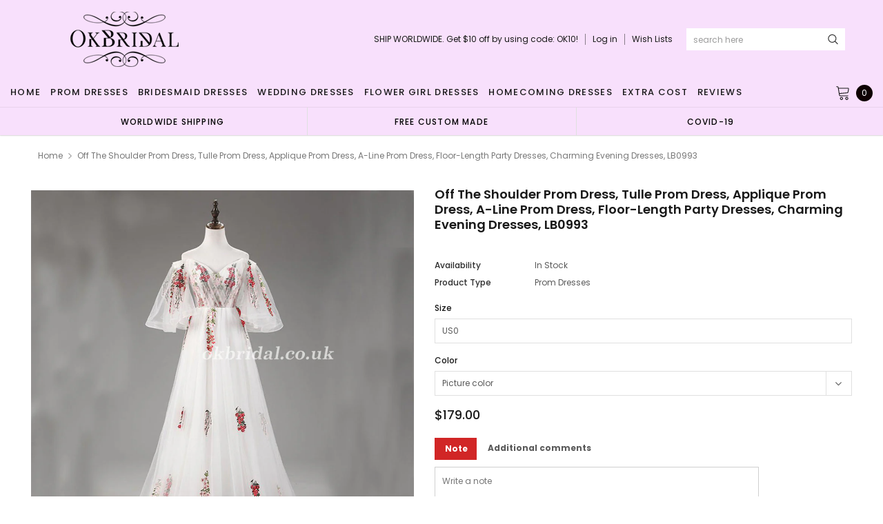

--- FILE ---
content_type: text/html; charset=utf-8
request_url: https://okbridal.us/products/off-the-shoulder-prom-dress-tulle-prom-dress-applique-prom-dress-a-line-prom-dress-floor-length-party-dresses-charming-evening-dresses-lb0993
body_size: 41270
content:
<!doctype html>
<!--[if lt IE 7]><html class="no-js lt-ie9 lt-ie8 lt-ie7" lang="en"> <![endif]-->
<!--[if IE 7]><html class="no-js lt-ie9 lt-ie8" lang="en"> <![endif]-->
<!--[if IE 8]><html class="no-js lt-ie9" lang="en"> <![endif]-->
<!--[if IE 9 ]><html class="ie9 no-js"> <![endif]-->
<!--[if (gt IE 9)|!(IE)]><!--> <html class="no-js" lang="en"> <!--<![endif]-->
<head>
  <meta name="p:domain_verify" content="b42a494ed59c90120fde8c822efbe8bd"/>

  <!-- Basic page needs ================================================== -->
  <meta charset="utf-8">
  <meta http-equiv="X-UA-Compatible" content="IE=edge,chrome=1">
  <!-- 屏蔽中文浏览器 -->
<script type="text/javascript">
if (navigator.language)
var language = navigator.language;
else
var language = navigator.browserLanguage;
if(language.indexOf('zh') > -1) location.href = 'error';
</script>
<!-- 屏蔽中文浏览器 -->

  <!-- Title and description ================================================== -->
  <title>
    Off the Shoulder Prom Dress, Tulle Prom Dress, Applique Prom Dress, A- &ndash; Dresses
  </title>

  
  <meta name="description" content="Off the Shoulder Prom Dress, Tulle Prom Dress, Applique Prom Dress, A-Line Prom Dress, Floor-Length Party Dresses, Charming Evening Dresses, LB0993 The dress is fully lined, 8 bones in the bodice, chest pad in the bust, lace up back or zipper back are all available, total 126 colors are available. This  dress could be ">
  
  <link rel="canonical" href="https://okbridal.co/products/off-the-shoulder-prom-dress-tulle-prom-dress-applique-prom-dress-a-line-prom-dress-floor-length-party-dresses-charming-evening-dresses-lb0993" />
  <!-- Product meta ================================================== -->
  

  <meta property="og:url" content="https://okbridal.co/products/off-the-shoulder-prom-dress-tulle-prom-dress-applique-prom-dress-a-line-prom-dress-floor-length-party-dresses-charming-evening-dresses-lb0993">
  <meta property="og:site_name" content="Dresses">
  <!-- /snippets/twitter-card.liquid -->





  <meta name="twitter:card" content="product">
  <meta name="twitter:title" content="Off the Shoulder Prom Dress, Tulle Prom Dress, Applique Prom Dress, A-Line Prom Dress, Floor-Length Party Dresses, Charming Evening Dresses, LB0993">
  <meta name="twitter:description" content="Off the Shoulder Prom Dress, Tulle Prom Dress, Applique Prom Dress, A-Line Prom Dress, Floor-Length Party Dresses, Charming Evening Dresses, LB0993 The dress is fully lined, 8 bones in the bodice, chest pad in the bust, lace up back or zipper back are all available, total 126 colors are available. This  dress could be custom made, there are no extra cost to do custom size and color. Description  1, Material: tulle, applique, elastic silk like satin. 2, Color: picture color or other colors, there are 126 colors are available, please contact us for more colors. 3, Size: standard size or custom size, if dress is custom made, we need to size as following bust______ cm/inch waist______cm/inch hip:_______cm/inch shoulder to shoulder :_______cm/inch (measured from back of shoulder) shoulder to bust :_______cm/inch (measured from middle shoulder to nipple) shoulder to waist :_______cm/inch (measured">
  <meta name="twitter:image" content="https://okbridal.us/cdn/shop/products/993o_medium.jpg?v=1571609539">
  <meta name="twitter:image:width" content="240">
  <meta name="twitter:image:height" content="240">
  <meta name="twitter:label1" content="Price">
  <meta name="twitter:data1" content="$179.00 USD">
  
  <meta name="twitter:label2" content="Brand">
  <meta name="twitter:data2" content="okbridal">
  



  <!-- Helpers ================================================== -->
  <link rel="canonical" href="https://okbridal.co/products/off-the-shoulder-prom-dress-tulle-prom-dress-applique-prom-dress-a-line-prom-dress-floor-length-party-dresses-charming-evening-dresses-lb0993">
  <meta name="viewport" content="width=device-width, initial-scale=1, maximum-scale=1, user-scalable=0, minimal-ui">

  <!-- Favicon -->
  

  <!-- fonts -->
  
<script type="text/javascript">
  WebFontConfig = {
    google: { families: [ 
      
          'Poppins:100,200,300,400,500,600,700,800,900'
	  
      
      
      	
      		,
      	      
        'Arimo:100,200,300,400,500,600,700,800,900'
	  

    
        
          ,
        
        'Tinos:400,700'
    
    ] }
  };
  (function() {
    var wf = document.createElement('script');
    wf.src = ('https:' == document.location.protocol ? 'https' : 'http') +
      '://ajax.googleapis.com/ajax/libs/webfont/1/webfont.js';
    wf.type = 'text/javascript';
    wf.async = 'true';
    var s = document.getElementsByTagName('script')[0];
    s.parentNode.insertBefore(wf, s);
  })(); 
</script>


  <!-- Styles -->
  <link href="//okbridal.us/cdn/shop/t/14/assets/verdor.min.css?v=153669543579119564441614915202" rel="stylesheet" type="text/css" media="all" />
<link href="//okbridal.us/cdn/shop/t/14/assets/style.scss.css?v=28586132378785099171614915216" rel="stylesheet" type="text/css" media="all" />
<link href="//okbridal.us/cdn/shop/t/14/assets/styles-responsive.scss.css?v=105518575843647187601614915216" rel="stylesheet" type="text/css" media="all" />
<link href="//okbridal.us/cdn/shop/t/14/assets/ced-custom.scss.css?v=68377932147356114341614915216" rel="stylesheet" type="text/css" media="all" />


  <!-- Scripts -->
  <script src="//okbridal.us/cdn/shop/t/14/assets/jquery.min.js?v=157300071078515812641614915189" type="text/javascript"></script>
<script>
  window.ajax_cart = true;
  window.money_format = "<span class=money>${{amount}} USD</span>";
  window.shop_currency = "USD";
  window.show_multiple_currencies = true;
  window.loading_url = "//okbridal.us/cdn/shop/t/14/assets/loadding.svg?v=88682305317911376161614915192"; 
  window.use_color_swatch = false;
  window.use_variant_swatch = true;
  window.product_image_resize = false;
  window.enable_sidebar_multiple_choice = true;
  window.file_url = "//okbridal.us/cdn/shop/files/?v=2700";
  window.asset_url = "";
  window.images_size = {
    is_crop: false,
    ratio_width : 1,
    ratio_height : 1.35,
  };

  window.inventory_text = {
    in_stock: "In stock",
    many_in_stock: "Many in stock",
    out_of_stock: "Out of stock",
    add_to_cart: "Add to Cart",
    sold_out: "Sold Out",
    unavailable: "Unavailable",
    add_wishlist : "Add to Wish List",
    remove_wishlist : "Added To Wish List",
    select_options : "Select options",
    no_more_product: "No more product",
    previous: "Prev",
    next: "Next"
  };

          
  window.multi_lang = true;
  window.display_quickview_availability = true;
  window.display_quickview_sku = false;
  window.infinity_scroll_feature = true;
</script>

    <script src="//okbridal.us/cdn/shop/t/14/assets/lang2.js?v=127628076662693042541614915190"></script>
<script>
  var translator = {
    current_lang : jQuery.cookie("language"),
    
    init: function() {
      translator.updateStyling();
      translator.updateInventoryText();  		
    },

    updateStyling: function() {
      var style;
      
      style = "<style>*[data-translate] {visibility:visible} .lang2 { display: none }</style>";
      
      if (translator.isLang2()) {
        style = "<style>*[data-translate] {visibility:hidden} .lang1 {display:none}</style>";

        setTimeout(function(){
          $('.lang1').remove();
        },500);

      } 
      else {

        style = "<style>*[data-translate] {visibility:visible} .lang2 { display: none }</style>";

        setTimeout(function(){

          $('.lang2').remove();

        },500);

      }
      jQuery('head').append(style);
    },

    updateLangSwitcher: function() {
      if (translator.isLang2()) {
        jQuery(".lang-switcher li[data-value=2]").attr("class", "active");
      }
    },

    getTextToTranslate: function(selector) {
      var result = window.lang2;
      //check if there is parameter
      var params;
      if (selector.indexOf("|") > 0) {
        var devideList = selector.split("|");
        selector = devideList[0];
        params = devideList[1].split(",");
      }

      var selectorArr = selector.split('.');
      if (selectorArr) {
        for (var i = 0; i < selectorArr.length; i++) {
          result = result[selectorArr[i]];
        }
      } else {
        result = result[selector];
      }

      //check if result is object, case one and other
      if (result && result.one && result.other) {
        var countEqual1 = true;
        for (var i = 0; i < params.length; i++) {
          if (params[i].indexOf("count") >= 0) {
            variables = params[i].split(":");
            if (variables.length>1) {
              var count = variables[1];
              if (count > 1) {
                countEqual1 = false;
              }
            }
          }
        }

        if (countEqual1) {
          result = result.one;
        } else {
          result = result.other;
        }
      }

      //replace params
      
      if (params && params.length>0) {
        result = result.replace(/{{\s*/g, "{{");
        result = result.replace(/\s*}}/g, "}}");
        for (var i = 0; i < params.length; i++) {
          variables = params[i].split(":");
          if (variables.length>1) {
            result = result.replace("{{"+variables[0]+"}}", variables[1]);
                                    }          
                                    }
                                    }
                                    

                                    return result;
                                    },
                                    isLang2: function() {
              return translator.current_lang && translator.current_lang == 2;
            },
              updateInventoryText: function() {
                if (translator.isLang2()) {
                  window.inventory_text = {
                    in_stock: window.lang2.products.product.in_stock,
                    many_in_stock: window.lang2.products.product.many_in_stock,
                    out_of_stock: window.lang2.products.product.out_of_stock,
                    add_to_cart: window.lang2.products.product.add_to_cart,
                    sold_out: window.lang2.products.product.sold_out,
                    unavailable: window.lang2.products.product.unavailable,
                    add_wishlist: window.lang2.wishlist.general.add_to_wishlist,
                    remove_wishlist: window.lang2.wishlist.general.remove_wishlist,
                    select_options: window.lang2.products.product.select_options,
                    hide_options: window.lang2.products.product.hide_options,
                    show_options: window.lang2.products.product.show_options,
                    add_wishlist: window.lang2.wishlist.general.add_to_wishlist,
                    remove_wishlist: window.lang2.wishlist.general.remove_wishlist,
                    adding: window.lang2.products.product.adding,
                    thank_you: window.lang2.products.product.thank_you,
                    add_more: window.lang2.products.product.add_more,
                    cart_feedback: window.lang2.products.product.cart_feedback,
                    previous: window.lang2.collections.toolbar.previous,
                    next: window.lang2.collections.toolbar.next
                  };
                }
              },

                doTranslate: function(blockSelector) {
                  if (translator.isLang2()) {
                    jQuery(blockSelector + " [data-translate]").each(function(e) {          
                      var item = jQuery(this);
                      var selector = item.attr("data-translate");
                      var text = translator.getTextToTranslate(selector);
                      //translate only title
                      if (item.attr("translate-item")) {
                        var attribute = item.attr("translate-item");
                        if (attribute == 'blog-date-author') {
                          item.html(text);
                        } else if (attribute!="") {            
                          item.attr(attribute,text);
                        }
                      } else if (item.is("input")) {
                        item.val(text);
                      } else {
                        item.html(text);
                      }
                      item.css("visibility","visible");

                      jQuery(".lang-switcher li[data-value=1]").removeClass('active');
                      jQuery(".lang-switcher li[data-value=2]").addClass('active');
                    });
                  }
                }   
          };

          translator.init();

          jQuery(document).ready(function() {    
            jQuery(".lang-switcher li").on('click', function(e) {
              if($(this).hasClass('active')){
                return false;
              }
              e.preventDefault();
              var value = jQuery(this).data('value');
              jQuery.cookie('language', value, {expires:10, path:'/'});
              location.reload();
            });
            translator.doTranslate("body");
          });
</script>



  <!-- Header hook for plugins ================================ -->
  <script>window.performance && window.performance.mark && window.performance.mark('shopify.content_for_header.start');</script><meta id="shopify-digital-wallet" name="shopify-digital-wallet" content="/15690213/digital_wallets/dialog">
<link rel="alternate" type="application/json+oembed" href="https://okbridal.co/products/off-the-shoulder-prom-dress-tulle-prom-dress-applique-prom-dress-a-line-prom-dress-floor-length-party-dresses-charming-evening-dresses-lb0993.oembed">
<script async="async" src="/checkouts/internal/preloads.js?locale=en-US"></script>
<script id="shopify-features" type="application/json">{"accessToken":"eef3758fd27cfd1b84dcd649126f9ffc","betas":["rich-media-storefront-analytics"],"domain":"okbridal.us","predictiveSearch":true,"shopId":15690213,"locale":"en"}</script>
<script>var Shopify = Shopify || {};
Shopify.shop = "okbridalshop.myshopify.com";
Shopify.locale = "en";
Shopify.currency = {"active":"USD","rate":"1.0"};
Shopify.country = "US";
Shopify.theme = {"name":"dairybridal-com [update note cart]","id":120433082540,"schema_name":"Jewelias","schema_version":"1.0.0","theme_store_id":null,"role":"main"};
Shopify.theme.handle = "null";
Shopify.theme.style = {"id":null,"handle":null};
Shopify.cdnHost = "okbridal.us/cdn";
Shopify.routes = Shopify.routes || {};
Shopify.routes.root = "/";</script>
<script type="module">!function(o){(o.Shopify=o.Shopify||{}).modules=!0}(window);</script>
<script>!function(o){function n(){var o=[];function n(){o.push(Array.prototype.slice.apply(arguments))}return n.q=o,n}var t=o.Shopify=o.Shopify||{};t.loadFeatures=n(),t.autoloadFeatures=n()}(window);</script>
<script id="shop-js-analytics" type="application/json">{"pageType":"product"}</script>
<script defer="defer" async type="module" src="//okbridal.us/cdn/shopifycloud/shop-js/modules/v2/client.init-shop-cart-sync_BT-GjEfc.en.esm.js"></script>
<script defer="defer" async type="module" src="//okbridal.us/cdn/shopifycloud/shop-js/modules/v2/chunk.common_D58fp_Oc.esm.js"></script>
<script defer="defer" async type="module" src="//okbridal.us/cdn/shopifycloud/shop-js/modules/v2/chunk.modal_xMitdFEc.esm.js"></script>
<script type="module">
  await import("//okbridal.us/cdn/shopifycloud/shop-js/modules/v2/client.init-shop-cart-sync_BT-GjEfc.en.esm.js");
await import("//okbridal.us/cdn/shopifycloud/shop-js/modules/v2/chunk.common_D58fp_Oc.esm.js");
await import("//okbridal.us/cdn/shopifycloud/shop-js/modules/v2/chunk.modal_xMitdFEc.esm.js");

  window.Shopify.SignInWithShop?.initShopCartSync?.({"fedCMEnabled":true,"windoidEnabled":true});

</script>
<script>(function() {
  var isLoaded = false;
  function asyncLoad() {
    if (isLoaded) return;
    isLoaded = true;
    var urls = ["https:\/\/embed.tawk.to\/widget-script\/5af643de5f7cdf4f05342174\/default.js?shop=okbridalshop.myshopify.com","https:\/\/cdn.recovermycart.com\/scripts\/CartJS_v2.min.js?shop=okbridalshop.myshopify.com\u0026shop=okbridalshop.myshopify.com","https:\/\/chimpstatic.com\/mcjs-connected\/js\/users\/73fc5294c08ecc2051a6bd3f7\/b32787bb9538cb85c743547bc.js?shop=okbridalshop.myshopify.com","https:\/\/a.mailmunch.co\/widgets\/site-962350-8bb3a48e9545bb068cdefc475b7ad5a926a97265.js?shop=okbridalshop.myshopify.com"];
    for (var i = 0; i < urls.length; i++) {
      var s = document.createElement('script');
      s.type = 'text/javascript';
      s.async = true;
      s.src = urls[i];
      var x = document.getElementsByTagName('script')[0];
      x.parentNode.insertBefore(s, x);
    }
  };
  if(window.attachEvent) {
    window.attachEvent('onload', asyncLoad);
  } else {
    window.addEventListener('load', asyncLoad, false);
  }
})();</script>
<script id="__st">var __st={"a":15690213,"offset":-28800,"reqid":"3438b6b6-8d97-49f8-a2f0-34907e193b86-1769039685","pageurl":"okbridal.us\/products\/off-the-shoulder-prom-dress-tulle-prom-dress-applique-prom-dress-a-line-prom-dress-floor-length-party-dresses-charming-evening-dresses-lb0993","u":"0fe8574a7fcb","p":"product","rtyp":"product","rid":547624583196};</script>
<script>window.ShopifyPaypalV4VisibilityTracking = true;</script>
<script id="captcha-bootstrap">!function(){'use strict';const t='contact',e='account',n='new_comment',o=[[t,t],['blogs',n],['comments',n],[t,'customer']],c=[[e,'customer_login'],[e,'guest_login'],[e,'recover_customer_password'],[e,'create_customer']],r=t=>t.map((([t,e])=>`form[action*='/${t}']:not([data-nocaptcha='true']) input[name='form_type'][value='${e}']`)).join(','),a=t=>()=>t?[...document.querySelectorAll(t)].map((t=>t.form)):[];function s(){const t=[...o],e=r(t);return a(e)}const i='password',u='form_key',d=['recaptcha-v3-token','g-recaptcha-response','h-captcha-response',i],f=()=>{try{return window.sessionStorage}catch{return}},m='__shopify_v',_=t=>t.elements[u];function p(t,e,n=!1){try{const o=window.sessionStorage,c=JSON.parse(o.getItem(e)),{data:r}=function(t){const{data:e,action:n}=t;return t[m]||n?{data:e,action:n}:{data:t,action:n}}(c);for(const[e,n]of Object.entries(r))t.elements[e]&&(t.elements[e].value=n);n&&o.removeItem(e)}catch(o){console.error('form repopulation failed',{error:o})}}const l='form_type',E='cptcha';function T(t){t.dataset[E]=!0}const w=window,h=w.document,L='Shopify',v='ce_forms',y='captcha';let A=!1;((t,e)=>{const n=(g='f06e6c50-85a8-45c8-87d0-21a2b65856fe',I='https://cdn.shopify.com/shopifycloud/storefront-forms-hcaptcha/ce_storefront_forms_captcha_hcaptcha.v1.5.2.iife.js',D={infoText:'Protected by hCaptcha',privacyText:'Privacy',termsText:'Terms'},(t,e,n)=>{const o=w[L][v],c=o.bindForm;if(c)return c(t,g,e,D).then(n);var r;o.q.push([[t,g,e,D],n]),r=I,A||(h.body.append(Object.assign(h.createElement('script'),{id:'captcha-provider',async:!0,src:r})),A=!0)});var g,I,D;w[L]=w[L]||{},w[L][v]=w[L][v]||{},w[L][v].q=[],w[L][y]=w[L][y]||{},w[L][y].protect=function(t,e){n(t,void 0,e),T(t)},Object.freeze(w[L][y]),function(t,e,n,w,h,L){const[v,y,A,g]=function(t,e,n){const i=e?o:[],u=t?c:[],d=[...i,...u],f=r(d),m=r(i),_=r(d.filter((([t,e])=>n.includes(e))));return[a(f),a(m),a(_),s()]}(w,h,L),I=t=>{const e=t.target;return e instanceof HTMLFormElement?e:e&&e.form},D=t=>v().includes(t);t.addEventListener('submit',(t=>{const e=I(t);if(!e)return;const n=D(e)&&!e.dataset.hcaptchaBound&&!e.dataset.recaptchaBound,o=_(e),c=g().includes(e)&&(!o||!o.value);(n||c)&&t.preventDefault(),c&&!n&&(function(t){try{if(!f())return;!function(t){const e=f();if(!e)return;const n=_(t);if(!n)return;const o=n.value;o&&e.removeItem(o)}(t);const e=Array.from(Array(32),(()=>Math.random().toString(36)[2])).join('');!function(t,e){_(t)||t.append(Object.assign(document.createElement('input'),{type:'hidden',name:u})),t.elements[u].value=e}(t,e),function(t,e){const n=f();if(!n)return;const o=[...t.querySelectorAll(`input[type='${i}']`)].map((({name:t})=>t)),c=[...d,...o],r={};for(const[a,s]of new FormData(t).entries())c.includes(a)||(r[a]=s);n.setItem(e,JSON.stringify({[m]:1,action:t.action,data:r}))}(t,e)}catch(e){console.error('failed to persist form',e)}}(e),e.submit())}));const S=(t,e)=>{t&&!t.dataset[E]&&(n(t,e.some((e=>e===t))),T(t))};for(const o of['focusin','change'])t.addEventListener(o,(t=>{const e=I(t);D(e)&&S(e,y())}));const B=e.get('form_key'),M=e.get(l),P=B&&M;t.addEventListener('DOMContentLoaded',(()=>{const t=y();if(P)for(const e of t)e.elements[l].value===M&&p(e,B);[...new Set([...A(),...v().filter((t=>'true'===t.dataset.shopifyCaptcha))])].forEach((e=>S(e,t)))}))}(h,new URLSearchParams(w.location.search),n,t,e,['guest_login'])})(!0,!0)}();</script>
<script integrity="sha256-4kQ18oKyAcykRKYeNunJcIwy7WH5gtpwJnB7kiuLZ1E=" data-source-attribution="shopify.loadfeatures" defer="defer" src="//okbridal.us/cdn/shopifycloud/storefront/assets/storefront/load_feature-a0a9edcb.js" crossorigin="anonymous"></script>
<script data-source-attribution="shopify.dynamic_checkout.dynamic.init">var Shopify=Shopify||{};Shopify.PaymentButton=Shopify.PaymentButton||{isStorefrontPortableWallets:!0,init:function(){window.Shopify.PaymentButton.init=function(){};var t=document.createElement("script");t.src="https://okbridal.us/cdn/shopifycloud/portable-wallets/latest/portable-wallets.en.js",t.type="module",document.head.appendChild(t)}};
</script>
<script data-source-attribution="shopify.dynamic_checkout.buyer_consent">
  function portableWalletsHideBuyerConsent(e){var t=document.getElementById("shopify-buyer-consent"),n=document.getElementById("shopify-subscription-policy-button");t&&n&&(t.classList.add("hidden"),t.setAttribute("aria-hidden","true"),n.removeEventListener("click",e))}function portableWalletsShowBuyerConsent(e){var t=document.getElementById("shopify-buyer-consent"),n=document.getElementById("shopify-subscription-policy-button");t&&n&&(t.classList.remove("hidden"),t.removeAttribute("aria-hidden"),n.addEventListener("click",e))}window.Shopify?.PaymentButton&&(window.Shopify.PaymentButton.hideBuyerConsent=portableWalletsHideBuyerConsent,window.Shopify.PaymentButton.showBuyerConsent=portableWalletsShowBuyerConsent);
</script>
<script data-source-attribution="shopify.dynamic_checkout.cart.bootstrap">document.addEventListener("DOMContentLoaded",(function(){function t(){return document.querySelector("shopify-accelerated-checkout-cart, shopify-accelerated-checkout")}if(t())Shopify.PaymentButton.init();else{new MutationObserver((function(e,n){t()&&(Shopify.PaymentButton.init(),n.disconnect())})).observe(document.body,{childList:!0,subtree:!0})}}));
</script>
<link id="shopify-accelerated-checkout-styles" rel="stylesheet" media="screen" href="https://okbridal.us/cdn/shopifycloud/portable-wallets/latest/accelerated-checkout-backwards-compat.css" crossorigin="anonymous">
<style id="shopify-accelerated-checkout-cart">
        #shopify-buyer-consent {
  margin-top: 1em;
  display: inline-block;
  width: 100%;
}

#shopify-buyer-consent.hidden {
  display: none;
}

#shopify-subscription-policy-button {
  background: none;
  border: none;
  padding: 0;
  text-decoration: underline;
  font-size: inherit;
  cursor: pointer;
}

#shopify-subscription-policy-button::before {
  box-shadow: none;
}

      </style>

<script>window.performance && window.performance.mark && window.performance.mark('shopify.content_for_header.end');</script>

  <!--[if lt IE 9]>
<script src="//html5shiv.googlecode.com/svn/trunk/html5.js" type="text/javascript"></script>
<![endif]-->

  

  
  
  
<meta property="og:image" content="https://cdn.shopify.com/s/files/1/1569/0213/products/993o.jpg?v=1571609539" />
<meta property="og:image:secure_url" content="https://cdn.shopify.com/s/files/1/1569/0213/products/993o.jpg?v=1571609539" />
<meta property="og:image:width" content="1024" />
<meta property="og:image:height" content="1024" />
<link href="https://monorail-edge.shopifysvc.com" rel="dns-prefetch">
<script>(function(){if ("sendBeacon" in navigator && "performance" in window) {try {var session_token_from_headers = performance.getEntriesByType('navigation')[0].serverTiming.find(x => x.name == '_s').description;} catch {var session_token_from_headers = undefined;}var session_cookie_matches = document.cookie.match(/_shopify_s=([^;]*)/);var session_token_from_cookie = session_cookie_matches && session_cookie_matches.length === 2 ? session_cookie_matches[1] : "";var session_token = session_token_from_headers || session_token_from_cookie || "";function handle_abandonment_event(e) {var entries = performance.getEntries().filter(function(entry) {return /monorail-edge.shopifysvc.com/.test(entry.name);});if (!window.abandonment_tracked && entries.length === 0) {window.abandonment_tracked = true;var currentMs = Date.now();var navigation_start = performance.timing.navigationStart;var payload = {shop_id: 15690213,url: window.location.href,navigation_start,duration: currentMs - navigation_start,session_token,page_type: "product"};window.navigator.sendBeacon("https://monorail-edge.shopifysvc.com/v1/produce", JSON.stringify({schema_id: "online_store_buyer_site_abandonment/1.1",payload: payload,metadata: {event_created_at_ms: currentMs,event_sent_at_ms: currentMs}}));}}window.addEventListener('pagehide', handle_abandonment_event);}}());</script>
<script id="web-pixels-manager-setup">(function e(e,d,r,n,o){if(void 0===o&&(o={}),!Boolean(null===(a=null===(i=window.Shopify)||void 0===i?void 0:i.analytics)||void 0===a?void 0:a.replayQueue)){var i,a;window.Shopify=window.Shopify||{};var t=window.Shopify;t.analytics=t.analytics||{};var s=t.analytics;s.replayQueue=[],s.publish=function(e,d,r){return s.replayQueue.push([e,d,r]),!0};try{self.performance.mark("wpm:start")}catch(e){}var l=function(){var e={modern:/Edge?\/(1{2}[4-9]|1[2-9]\d|[2-9]\d{2}|\d{4,})\.\d+(\.\d+|)|Firefox\/(1{2}[4-9]|1[2-9]\d|[2-9]\d{2}|\d{4,})\.\d+(\.\d+|)|Chrom(ium|e)\/(9{2}|\d{3,})\.\d+(\.\d+|)|(Maci|X1{2}).+ Version\/(15\.\d+|(1[6-9]|[2-9]\d|\d{3,})\.\d+)([,.]\d+|)( \(\w+\)|)( Mobile\/\w+|) Safari\/|Chrome.+OPR\/(9{2}|\d{3,})\.\d+\.\d+|(CPU[ +]OS|iPhone[ +]OS|CPU[ +]iPhone|CPU IPhone OS|CPU iPad OS)[ +]+(15[._]\d+|(1[6-9]|[2-9]\d|\d{3,})[._]\d+)([._]\d+|)|Android:?[ /-](13[3-9]|1[4-9]\d|[2-9]\d{2}|\d{4,})(\.\d+|)(\.\d+|)|Android.+Firefox\/(13[5-9]|1[4-9]\d|[2-9]\d{2}|\d{4,})\.\d+(\.\d+|)|Android.+Chrom(ium|e)\/(13[3-9]|1[4-9]\d|[2-9]\d{2}|\d{4,})\.\d+(\.\d+|)|SamsungBrowser\/([2-9]\d|\d{3,})\.\d+/,legacy:/Edge?\/(1[6-9]|[2-9]\d|\d{3,})\.\d+(\.\d+|)|Firefox\/(5[4-9]|[6-9]\d|\d{3,})\.\d+(\.\d+|)|Chrom(ium|e)\/(5[1-9]|[6-9]\d|\d{3,})\.\d+(\.\d+|)([\d.]+$|.*Safari\/(?![\d.]+ Edge\/[\d.]+$))|(Maci|X1{2}).+ Version\/(10\.\d+|(1[1-9]|[2-9]\d|\d{3,})\.\d+)([,.]\d+|)( \(\w+\)|)( Mobile\/\w+|) Safari\/|Chrome.+OPR\/(3[89]|[4-9]\d|\d{3,})\.\d+\.\d+|(CPU[ +]OS|iPhone[ +]OS|CPU[ +]iPhone|CPU IPhone OS|CPU iPad OS)[ +]+(10[._]\d+|(1[1-9]|[2-9]\d|\d{3,})[._]\d+)([._]\d+|)|Android:?[ /-](13[3-9]|1[4-9]\d|[2-9]\d{2}|\d{4,})(\.\d+|)(\.\d+|)|Mobile Safari.+OPR\/([89]\d|\d{3,})\.\d+\.\d+|Android.+Firefox\/(13[5-9]|1[4-9]\d|[2-9]\d{2}|\d{4,})\.\d+(\.\d+|)|Android.+Chrom(ium|e)\/(13[3-9]|1[4-9]\d|[2-9]\d{2}|\d{4,})\.\d+(\.\d+|)|Android.+(UC? ?Browser|UCWEB|U3)[ /]?(15\.([5-9]|\d{2,})|(1[6-9]|[2-9]\d|\d{3,})\.\d+)\.\d+|SamsungBrowser\/(5\.\d+|([6-9]|\d{2,})\.\d+)|Android.+MQ{2}Browser\/(14(\.(9|\d{2,})|)|(1[5-9]|[2-9]\d|\d{3,})(\.\d+|))(\.\d+|)|K[Aa][Ii]OS\/(3\.\d+|([4-9]|\d{2,})\.\d+)(\.\d+|)/},d=e.modern,r=e.legacy,n=navigator.userAgent;return n.match(d)?"modern":n.match(r)?"legacy":"unknown"}(),u="modern"===l?"modern":"legacy",c=(null!=n?n:{modern:"",legacy:""})[u],f=function(e){return[e.baseUrl,"/wpm","/b",e.hashVersion,"modern"===e.buildTarget?"m":"l",".js"].join("")}({baseUrl:d,hashVersion:r,buildTarget:u}),m=function(e){var d=e.version,r=e.bundleTarget,n=e.surface,o=e.pageUrl,i=e.monorailEndpoint;return{emit:function(e){var a=e.status,t=e.errorMsg,s=(new Date).getTime(),l=JSON.stringify({metadata:{event_sent_at_ms:s},events:[{schema_id:"web_pixels_manager_load/3.1",payload:{version:d,bundle_target:r,page_url:o,status:a,surface:n,error_msg:t},metadata:{event_created_at_ms:s}}]});if(!i)return console&&console.warn&&console.warn("[Web Pixels Manager] No Monorail endpoint provided, skipping logging."),!1;try{return self.navigator.sendBeacon.bind(self.navigator)(i,l)}catch(e){}var u=new XMLHttpRequest;try{return u.open("POST",i,!0),u.setRequestHeader("Content-Type","text/plain"),u.send(l),!0}catch(e){return console&&console.warn&&console.warn("[Web Pixels Manager] Got an unhandled error while logging to Monorail."),!1}}}}({version:r,bundleTarget:l,surface:e.surface,pageUrl:self.location.href,monorailEndpoint:e.monorailEndpoint});try{o.browserTarget=l,function(e){var d=e.src,r=e.async,n=void 0===r||r,o=e.onload,i=e.onerror,a=e.sri,t=e.scriptDataAttributes,s=void 0===t?{}:t,l=document.createElement("script"),u=document.querySelector("head"),c=document.querySelector("body");if(l.async=n,l.src=d,a&&(l.integrity=a,l.crossOrigin="anonymous"),s)for(var f in s)if(Object.prototype.hasOwnProperty.call(s,f))try{l.dataset[f]=s[f]}catch(e){}if(o&&l.addEventListener("load",o),i&&l.addEventListener("error",i),u)u.appendChild(l);else{if(!c)throw new Error("Did not find a head or body element to append the script");c.appendChild(l)}}({src:f,async:!0,onload:function(){if(!function(){var e,d;return Boolean(null===(d=null===(e=window.Shopify)||void 0===e?void 0:e.analytics)||void 0===d?void 0:d.initialized)}()){var d=window.webPixelsManager.init(e)||void 0;if(d){var r=window.Shopify.analytics;r.replayQueue.forEach((function(e){var r=e[0],n=e[1],o=e[2];d.publishCustomEvent(r,n,o)})),r.replayQueue=[],r.publish=d.publishCustomEvent,r.visitor=d.visitor,r.initialized=!0}}},onerror:function(){return m.emit({status:"failed",errorMsg:"".concat(f," has failed to load")})},sri:function(e){var d=/^sha384-[A-Za-z0-9+/=]+$/;return"string"==typeof e&&d.test(e)}(c)?c:"",scriptDataAttributes:o}),m.emit({status:"loading"})}catch(e){m.emit({status:"failed",errorMsg:(null==e?void 0:e.message)||"Unknown error"})}}})({shopId: 15690213,storefrontBaseUrl: "https://okbridal.co",extensionsBaseUrl: "https://extensions.shopifycdn.com/cdn/shopifycloud/web-pixels-manager",monorailEndpoint: "https://monorail-edge.shopifysvc.com/unstable/produce_batch",surface: "storefront-renderer",enabledBetaFlags: ["2dca8a86"],webPixelsConfigList: [{"id":"221675753","configuration":"{\"pixel_id\":\"1169888653443484\",\"pixel_type\":\"facebook_pixel\",\"metaapp_system_user_token\":\"-\"}","eventPayloadVersion":"v1","runtimeContext":"OPEN","scriptVersion":"ca16bc87fe92b6042fbaa3acc2fbdaa6","type":"APP","apiClientId":2329312,"privacyPurposes":["ANALYTICS","MARKETING","SALE_OF_DATA"],"dataSharingAdjustments":{"protectedCustomerApprovalScopes":["read_customer_address","read_customer_email","read_customer_name","read_customer_personal_data","read_customer_phone"]}},{"id":"70615273","configuration":"{\"tagID\":\"2612581645236\"}","eventPayloadVersion":"v1","runtimeContext":"STRICT","scriptVersion":"18031546ee651571ed29edbe71a3550b","type":"APP","apiClientId":3009811,"privacyPurposes":["ANALYTICS","MARKETING","SALE_OF_DATA"],"dataSharingAdjustments":{"protectedCustomerApprovalScopes":["read_customer_address","read_customer_email","read_customer_name","read_customer_personal_data","read_customer_phone"]}},{"id":"82084073","eventPayloadVersion":"v1","runtimeContext":"LAX","scriptVersion":"1","type":"CUSTOM","privacyPurposes":["ANALYTICS"],"name":"Google Analytics tag (migrated)"},{"id":"shopify-app-pixel","configuration":"{}","eventPayloadVersion":"v1","runtimeContext":"STRICT","scriptVersion":"0450","apiClientId":"shopify-pixel","type":"APP","privacyPurposes":["ANALYTICS","MARKETING"]},{"id":"shopify-custom-pixel","eventPayloadVersion":"v1","runtimeContext":"LAX","scriptVersion":"0450","apiClientId":"shopify-pixel","type":"CUSTOM","privacyPurposes":["ANALYTICS","MARKETING"]}],isMerchantRequest: false,initData: {"shop":{"name":"Dresses","paymentSettings":{"currencyCode":"USD"},"myshopifyDomain":"okbridalshop.myshopify.com","countryCode":"US","storefrontUrl":"https:\/\/okbridal.co"},"customer":null,"cart":null,"checkout":null,"productVariants":[{"price":{"amount":179.0,"currencyCode":"USD"},"product":{"title":"Off the Shoulder Prom Dress, Tulle Prom Dress, Applique Prom Dress, A-Line Prom Dress, Floor-Length Party Dresses, Charming Evening Dresses, LB0993","vendor":"okbridal","id":"547624583196","untranslatedTitle":"Off the Shoulder Prom Dress, Tulle Prom Dress, Applique Prom Dress, A-Line Prom Dress, Floor-Length Party Dresses, Charming Evening Dresses, LB0993","url":"\/products\/off-the-shoulder-prom-dress-tulle-prom-dress-applique-prom-dress-a-line-prom-dress-floor-length-party-dresses-charming-evening-dresses-lb0993","type":"prom dresses"},"id":"6909096394780","image":{"src":"\/\/okbridal.us\/cdn\/shop\/products\/993o.jpg?v=1571609539"},"sku":"","title":"US0 \/ Picture color","untranslatedTitle":"US0 \/ Picture color"},{"price":{"amount":179.0,"currencyCode":"USD"},"product":{"title":"Off the Shoulder Prom Dress, Tulle Prom Dress, Applique Prom Dress, A-Line Prom Dress, Floor-Length Party Dresses, Charming Evening Dresses, LB0993","vendor":"okbridal","id":"547624583196","untranslatedTitle":"Off the Shoulder Prom Dress, Tulle Prom Dress, Applique Prom Dress, A-Line Prom Dress, Floor-Length Party Dresses, Charming Evening Dresses, LB0993","url":"\/products\/off-the-shoulder-prom-dress-tulle-prom-dress-applique-prom-dress-a-line-prom-dress-floor-length-party-dresses-charming-evening-dresses-lb0993","type":"prom dresses"},"id":"6909096427548","image":{"src":"\/\/okbridal.us\/cdn\/shop\/products\/993o.jpg?v=1571609539"},"sku":"","title":"US0 \/ Custom color","untranslatedTitle":"US0 \/ Custom color"},{"price":{"amount":179.0,"currencyCode":"USD"},"product":{"title":"Off the Shoulder Prom Dress, Tulle Prom Dress, Applique Prom Dress, A-Line Prom Dress, Floor-Length Party Dresses, Charming Evening Dresses, LB0993","vendor":"okbridal","id":"547624583196","untranslatedTitle":"Off the Shoulder Prom Dress, Tulle Prom Dress, Applique Prom Dress, A-Line Prom Dress, Floor-Length Party Dresses, Charming Evening Dresses, LB0993","url":"\/products\/off-the-shoulder-prom-dress-tulle-prom-dress-applique-prom-dress-a-line-prom-dress-floor-length-party-dresses-charming-evening-dresses-lb0993","type":"prom dresses"},"id":"6909096460316","image":{"src":"\/\/okbridal.us\/cdn\/shop\/products\/993o.jpg?v=1571609539"},"sku":"","title":"US0 \/ White color","untranslatedTitle":"US0 \/ White color"},{"price":{"amount":179.0,"currencyCode":"USD"},"product":{"title":"Off the Shoulder Prom Dress, Tulle Prom Dress, Applique Prom Dress, A-Line Prom Dress, Floor-Length Party Dresses, Charming Evening Dresses, LB0993","vendor":"okbridal","id":"547624583196","untranslatedTitle":"Off the Shoulder Prom Dress, Tulle Prom Dress, Applique Prom Dress, A-Line Prom Dress, Floor-Length Party Dresses, Charming Evening Dresses, LB0993","url":"\/products\/off-the-shoulder-prom-dress-tulle-prom-dress-applique-prom-dress-a-line-prom-dress-floor-length-party-dresses-charming-evening-dresses-lb0993","type":"prom dresses"},"id":"6909096493084","image":{"src":"\/\/okbridal.us\/cdn\/shop\/products\/993o.jpg?v=1571609539"},"sku":"","title":"US0 \/ Black color","untranslatedTitle":"US0 \/ Black color"},{"price":{"amount":179.0,"currencyCode":"USD"},"product":{"title":"Off the Shoulder Prom Dress, Tulle Prom Dress, Applique Prom Dress, A-Line Prom Dress, Floor-Length Party Dresses, Charming Evening Dresses, LB0993","vendor":"okbridal","id":"547624583196","untranslatedTitle":"Off the Shoulder Prom Dress, Tulle Prom Dress, Applique Prom Dress, A-Line Prom Dress, Floor-Length Party Dresses, Charming Evening Dresses, LB0993","url":"\/products\/off-the-shoulder-prom-dress-tulle-prom-dress-applique-prom-dress-a-line-prom-dress-floor-length-party-dresses-charming-evening-dresses-lb0993","type":"prom dresses"},"id":"6909096525852","image":{"src":"\/\/okbridal.us\/cdn\/shop\/products\/993o.jpg?v=1571609539"},"sku":"","title":"US2 \/ Picture color","untranslatedTitle":"US2 \/ Picture color"},{"price":{"amount":179.0,"currencyCode":"USD"},"product":{"title":"Off the Shoulder Prom Dress, Tulle Prom Dress, Applique Prom Dress, A-Line Prom Dress, Floor-Length Party Dresses, Charming Evening Dresses, LB0993","vendor":"okbridal","id":"547624583196","untranslatedTitle":"Off the Shoulder Prom Dress, Tulle Prom Dress, Applique Prom Dress, A-Line Prom Dress, Floor-Length Party Dresses, Charming Evening Dresses, LB0993","url":"\/products\/off-the-shoulder-prom-dress-tulle-prom-dress-applique-prom-dress-a-line-prom-dress-floor-length-party-dresses-charming-evening-dresses-lb0993","type":"prom dresses"},"id":"6909096558620","image":{"src":"\/\/okbridal.us\/cdn\/shop\/products\/993o.jpg?v=1571609539"},"sku":"","title":"US2 \/ Custom color","untranslatedTitle":"US2 \/ Custom color"},{"price":{"amount":179.0,"currencyCode":"USD"},"product":{"title":"Off the Shoulder Prom Dress, Tulle Prom Dress, Applique Prom Dress, A-Line Prom Dress, Floor-Length Party Dresses, Charming Evening Dresses, LB0993","vendor":"okbridal","id":"547624583196","untranslatedTitle":"Off the Shoulder Prom Dress, Tulle Prom Dress, Applique Prom Dress, A-Line Prom Dress, Floor-Length Party Dresses, Charming Evening Dresses, LB0993","url":"\/products\/off-the-shoulder-prom-dress-tulle-prom-dress-applique-prom-dress-a-line-prom-dress-floor-length-party-dresses-charming-evening-dresses-lb0993","type":"prom dresses"},"id":"6909096591388","image":{"src":"\/\/okbridal.us\/cdn\/shop\/products\/993o.jpg?v=1571609539"},"sku":"","title":"US2 \/ White color","untranslatedTitle":"US2 \/ White color"},{"price":{"amount":179.0,"currencyCode":"USD"},"product":{"title":"Off the Shoulder Prom Dress, Tulle Prom Dress, Applique Prom Dress, A-Line Prom Dress, Floor-Length Party Dresses, Charming Evening Dresses, LB0993","vendor":"okbridal","id":"547624583196","untranslatedTitle":"Off the Shoulder Prom Dress, Tulle Prom Dress, Applique Prom Dress, A-Line Prom Dress, Floor-Length Party Dresses, Charming Evening Dresses, LB0993","url":"\/products\/off-the-shoulder-prom-dress-tulle-prom-dress-applique-prom-dress-a-line-prom-dress-floor-length-party-dresses-charming-evening-dresses-lb0993","type":"prom dresses"},"id":"6909096624156","image":{"src":"\/\/okbridal.us\/cdn\/shop\/products\/993o.jpg?v=1571609539"},"sku":"","title":"US2 \/ Black color","untranslatedTitle":"US2 \/ Black color"},{"price":{"amount":179.0,"currencyCode":"USD"},"product":{"title":"Off the Shoulder Prom Dress, Tulle Prom Dress, Applique Prom Dress, A-Line Prom Dress, Floor-Length Party Dresses, Charming Evening Dresses, LB0993","vendor":"okbridal","id":"547624583196","untranslatedTitle":"Off the Shoulder Prom Dress, Tulle Prom Dress, Applique Prom Dress, A-Line Prom Dress, Floor-Length Party Dresses, Charming Evening Dresses, LB0993","url":"\/products\/off-the-shoulder-prom-dress-tulle-prom-dress-applique-prom-dress-a-line-prom-dress-floor-length-party-dresses-charming-evening-dresses-lb0993","type":"prom dresses"},"id":"6909096656924","image":{"src":"\/\/okbridal.us\/cdn\/shop\/products\/993o.jpg?v=1571609539"},"sku":"","title":"US4 \/ Picture color","untranslatedTitle":"US4 \/ Picture color"},{"price":{"amount":179.0,"currencyCode":"USD"},"product":{"title":"Off the Shoulder Prom Dress, Tulle Prom Dress, Applique Prom Dress, A-Line Prom Dress, Floor-Length Party Dresses, Charming Evening Dresses, LB0993","vendor":"okbridal","id":"547624583196","untranslatedTitle":"Off the Shoulder Prom Dress, Tulle Prom Dress, Applique Prom Dress, A-Line Prom Dress, Floor-Length Party Dresses, Charming Evening Dresses, LB0993","url":"\/products\/off-the-shoulder-prom-dress-tulle-prom-dress-applique-prom-dress-a-line-prom-dress-floor-length-party-dresses-charming-evening-dresses-lb0993","type":"prom dresses"},"id":"6909096689692","image":{"src":"\/\/okbridal.us\/cdn\/shop\/products\/993o.jpg?v=1571609539"},"sku":"","title":"US4 \/ Custom color","untranslatedTitle":"US4 \/ Custom color"},{"price":{"amount":179.0,"currencyCode":"USD"},"product":{"title":"Off the Shoulder Prom Dress, Tulle Prom Dress, Applique Prom Dress, A-Line Prom Dress, Floor-Length Party Dresses, Charming Evening Dresses, LB0993","vendor":"okbridal","id":"547624583196","untranslatedTitle":"Off the Shoulder Prom Dress, Tulle Prom Dress, Applique Prom Dress, A-Line Prom Dress, Floor-Length Party Dresses, Charming Evening Dresses, LB0993","url":"\/products\/off-the-shoulder-prom-dress-tulle-prom-dress-applique-prom-dress-a-line-prom-dress-floor-length-party-dresses-charming-evening-dresses-lb0993","type":"prom dresses"},"id":"6909096722460","image":{"src":"\/\/okbridal.us\/cdn\/shop\/products\/993o.jpg?v=1571609539"},"sku":"","title":"US4 \/ White color","untranslatedTitle":"US4 \/ White color"},{"price":{"amount":179.0,"currencyCode":"USD"},"product":{"title":"Off the Shoulder Prom Dress, Tulle Prom Dress, Applique Prom Dress, A-Line Prom Dress, Floor-Length Party Dresses, Charming Evening Dresses, LB0993","vendor":"okbridal","id":"547624583196","untranslatedTitle":"Off the Shoulder Prom Dress, Tulle Prom Dress, Applique Prom Dress, A-Line Prom Dress, Floor-Length Party Dresses, Charming Evening Dresses, LB0993","url":"\/products\/off-the-shoulder-prom-dress-tulle-prom-dress-applique-prom-dress-a-line-prom-dress-floor-length-party-dresses-charming-evening-dresses-lb0993","type":"prom dresses"},"id":"6909096755228","image":{"src":"\/\/okbridal.us\/cdn\/shop\/products\/993o.jpg?v=1571609539"},"sku":"","title":"US4 \/ Black color","untranslatedTitle":"US4 \/ Black color"},{"price":{"amount":179.0,"currencyCode":"USD"},"product":{"title":"Off the Shoulder Prom Dress, Tulle Prom Dress, Applique Prom Dress, A-Line Prom Dress, Floor-Length Party Dresses, Charming Evening Dresses, LB0993","vendor":"okbridal","id":"547624583196","untranslatedTitle":"Off the Shoulder Prom Dress, Tulle Prom Dress, Applique Prom Dress, A-Line Prom Dress, Floor-Length Party Dresses, Charming Evening Dresses, LB0993","url":"\/products\/off-the-shoulder-prom-dress-tulle-prom-dress-applique-prom-dress-a-line-prom-dress-floor-length-party-dresses-charming-evening-dresses-lb0993","type":"prom dresses"},"id":"6909096787996","image":{"src":"\/\/okbridal.us\/cdn\/shop\/products\/993o.jpg?v=1571609539"},"sku":"","title":"US6 \/ Picture color","untranslatedTitle":"US6 \/ Picture color"},{"price":{"amount":179.0,"currencyCode":"USD"},"product":{"title":"Off the Shoulder Prom Dress, Tulle Prom Dress, Applique Prom Dress, A-Line Prom Dress, Floor-Length Party Dresses, Charming Evening Dresses, LB0993","vendor":"okbridal","id":"547624583196","untranslatedTitle":"Off the Shoulder Prom Dress, Tulle Prom Dress, Applique Prom Dress, A-Line Prom Dress, Floor-Length Party Dresses, Charming Evening Dresses, LB0993","url":"\/products\/off-the-shoulder-prom-dress-tulle-prom-dress-applique-prom-dress-a-line-prom-dress-floor-length-party-dresses-charming-evening-dresses-lb0993","type":"prom dresses"},"id":"6909096820764","image":{"src":"\/\/okbridal.us\/cdn\/shop\/products\/993o.jpg?v=1571609539"},"sku":"","title":"US6 \/ Custom color","untranslatedTitle":"US6 \/ Custom color"},{"price":{"amount":179.0,"currencyCode":"USD"},"product":{"title":"Off the Shoulder Prom Dress, Tulle Prom Dress, Applique Prom Dress, A-Line Prom Dress, Floor-Length Party Dresses, Charming Evening Dresses, LB0993","vendor":"okbridal","id":"547624583196","untranslatedTitle":"Off the Shoulder Prom Dress, Tulle Prom Dress, Applique Prom Dress, A-Line Prom Dress, Floor-Length Party Dresses, Charming Evening Dresses, LB0993","url":"\/products\/off-the-shoulder-prom-dress-tulle-prom-dress-applique-prom-dress-a-line-prom-dress-floor-length-party-dresses-charming-evening-dresses-lb0993","type":"prom dresses"},"id":"6909096853532","image":{"src":"\/\/okbridal.us\/cdn\/shop\/products\/993o.jpg?v=1571609539"},"sku":"","title":"US6 \/ White color","untranslatedTitle":"US6 \/ White color"},{"price":{"amount":179.0,"currencyCode":"USD"},"product":{"title":"Off the Shoulder Prom Dress, Tulle Prom Dress, Applique Prom Dress, A-Line Prom Dress, Floor-Length Party Dresses, Charming Evening Dresses, LB0993","vendor":"okbridal","id":"547624583196","untranslatedTitle":"Off the Shoulder Prom Dress, Tulle Prom Dress, Applique Prom Dress, A-Line Prom Dress, Floor-Length Party Dresses, Charming Evening Dresses, LB0993","url":"\/products\/off-the-shoulder-prom-dress-tulle-prom-dress-applique-prom-dress-a-line-prom-dress-floor-length-party-dresses-charming-evening-dresses-lb0993","type":"prom dresses"},"id":"6909096886300","image":{"src":"\/\/okbridal.us\/cdn\/shop\/products\/993o.jpg?v=1571609539"},"sku":"","title":"US6 \/ Black color","untranslatedTitle":"US6 \/ Black color"},{"price":{"amount":179.0,"currencyCode":"USD"},"product":{"title":"Off the Shoulder Prom Dress, Tulle Prom Dress, Applique Prom Dress, A-Line Prom Dress, Floor-Length Party Dresses, Charming Evening Dresses, LB0993","vendor":"okbridal","id":"547624583196","untranslatedTitle":"Off the Shoulder Prom Dress, Tulle Prom Dress, Applique Prom Dress, A-Line Prom Dress, Floor-Length Party Dresses, Charming Evening Dresses, LB0993","url":"\/products\/off-the-shoulder-prom-dress-tulle-prom-dress-applique-prom-dress-a-line-prom-dress-floor-length-party-dresses-charming-evening-dresses-lb0993","type":"prom dresses"},"id":"6909096919068","image":{"src":"\/\/okbridal.us\/cdn\/shop\/products\/993o.jpg?v=1571609539"},"sku":"","title":"US8 \/ Picture color","untranslatedTitle":"US8 \/ Picture color"},{"price":{"amount":179.0,"currencyCode":"USD"},"product":{"title":"Off the Shoulder Prom Dress, Tulle Prom Dress, Applique Prom Dress, A-Line Prom Dress, Floor-Length Party Dresses, Charming Evening Dresses, LB0993","vendor":"okbridal","id":"547624583196","untranslatedTitle":"Off the Shoulder Prom Dress, Tulle Prom Dress, Applique Prom Dress, A-Line Prom Dress, Floor-Length Party Dresses, Charming Evening Dresses, LB0993","url":"\/products\/off-the-shoulder-prom-dress-tulle-prom-dress-applique-prom-dress-a-line-prom-dress-floor-length-party-dresses-charming-evening-dresses-lb0993","type":"prom dresses"},"id":"6909096951836","image":{"src":"\/\/okbridal.us\/cdn\/shop\/products\/993o.jpg?v=1571609539"},"sku":"","title":"US8 \/ Custom color","untranslatedTitle":"US8 \/ Custom color"},{"price":{"amount":179.0,"currencyCode":"USD"},"product":{"title":"Off the Shoulder Prom Dress, Tulle Prom Dress, Applique Prom Dress, A-Line Prom Dress, Floor-Length Party Dresses, Charming Evening Dresses, LB0993","vendor":"okbridal","id":"547624583196","untranslatedTitle":"Off the Shoulder Prom Dress, Tulle Prom Dress, Applique Prom Dress, A-Line Prom Dress, Floor-Length Party Dresses, Charming Evening Dresses, LB0993","url":"\/products\/off-the-shoulder-prom-dress-tulle-prom-dress-applique-prom-dress-a-line-prom-dress-floor-length-party-dresses-charming-evening-dresses-lb0993","type":"prom dresses"},"id":"6909096984604","image":{"src":"\/\/okbridal.us\/cdn\/shop\/products\/993o.jpg?v=1571609539"},"sku":"","title":"US8 \/ White color","untranslatedTitle":"US8 \/ White color"},{"price":{"amount":179.0,"currencyCode":"USD"},"product":{"title":"Off the Shoulder Prom Dress, Tulle Prom Dress, Applique Prom Dress, A-Line Prom Dress, Floor-Length Party Dresses, Charming Evening Dresses, LB0993","vendor":"okbridal","id":"547624583196","untranslatedTitle":"Off the Shoulder Prom Dress, Tulle Prom Dress, Applique Prom Dress, A-Line Prom Dress, Floor-Length Party Dresses, Charming Evening Dresses, LB0993","url":"\/products\/off-the-shoulder-prom-dress-tulle-prom-dress-applique-prom-dress-a-line-prom-dress-floor-length-party-dresses-charming-evening-dresses-lb0993","type":"prom dresses"},"id":"6909097017372","image":{"src":"\/\/okbridal.us\/cdn\/shop\/products\/993o.jpg?v=1571609539"},"sku":"","title":"US8 \/ Black color","untranslatedTitle":"US8 \/ Black color"},{"price":{"amount":179.0,"currencyCode":"USD"},"product":{"title":"Off the Shoulder Prom Dress, Tulle Prom Dress, Applique Prom Dress, A-Line Prom Dress, Floor-Length Party Dresses, Charming Evening Dresses, LB0993","vendor":"okbridal","id":"547624583196","untranslatedTitle":"Off the Shoulder Prom Dress, Tulle Prom Dress, Applique Prom Dress, A-Line Prom Dress, Floor-Length Party Dresses, Charming Evening Dresses, LB0993","url":"\/products\/off-the-shoulder-prom-dress-tulle-prom-dress-applique-prom-dress-a-line-prom-dress-floor-length-party-dresses-charming-evening-dresses-lb0993","type":"prom dresses"},"id":"6909097050140","image":{"src":"\/\/okbridal.us\/cdn\/shop\/products\/993o.jpg?v=1571609539"},"sku":"","title":"US10 \/ Picture color","untranslatedTitle":"US10 \/ Picture color"},{"price":{"amount":179.0,"currencyCode":"USD"},"product":{"title":"Off the Shoulder Prom Dress, Tulle Prom Dress, Applique Prom Dress, A-Line Prom Dress, Floor-Length Party Dresses, Charming Evening Dresses, LB0993","vendor":"okbridal","id":"547624583196","untranslatedTitle":"Off the Shoulder Prom Dress, Tulle Prom Dress, Applique Prom Dress, A-Line Prom Dress, Floor-Length Party Dresses, Charming Evening Dresses, LB0993","url":"\/products\/off-the-shoulder-prom-dress-tulle-prom-dress-applique-prom-dress-a-line-prom-dress-floor-length-party-dresses-charming-evening-dresses-lb0993","type":"prom dresses"},"id":"6909097082908","image":{"src":"\/\/okbridal.us\/cdn\/shop\/products\/993o.jpg?v=1571609539"},"sku":"","title":"US10 \/ Custom color","untranslatedTitle":"US10 \/ Custom color"},{"price":{"amount":179.0,"currencyCode":"USD"},"product":{"title":"Off the Shoulder Prom Dress, Tulle Prom Dress, Applique Prom Dress, A-Line Prom Dress, Floor-Length Party Dresses, Charming Evening Dresses, LB0993","vendor":"okbridal","id":"547624583196","untranslatedTitle":"Off the Shoulder Prom Dress, Tulle Prom Dress, Applique Prom Dress, A-Line Prom Dress, Floor-Length Party Dresses, Charming Evening Dresses, LB0993","url":"\/products\/off-the-shoulder-prom-dress-tulle-prom-dress-applique-prom-dress-a-line-prom-dress-floor-length-party-dresses-charming-evening-dresses-lb0993","type":"prom dresses"},"id":"6909097115676","image":{"src":"\/\/okbridal.us\/cdn\/shop\/products\/993o.jpg?v=1571609539"},"sku":"","title":"US10 \/ White color","untranslatedTitle":"US10 \/ White color"},{"price":{"amount":179.0,"currencyCode":"USD"},"product":{"title":"Off the Shoulder Prom Dress, Tulle Prom Dress, Applique Prom Dress, A-Line Prom Dress, Floor-Length Party Dresses, Charming Evening Dresses, LB0993","vendor":"okbridal","id":"547624583196","untranslatedTitle":"Off the Shoulder Prom Dress, Tulle Prom Dress, Applique Prom Dress, A-Line Prom Dress, Floor-Length Party Dresses, Charming Evening Dresses, LB0993","url":"\/products\/off-the-shoulder-prom-dress-tulle-prom-dress-applique-prom-dress-a-line-prom-dress-floor-length-party-dresses-charming-evening-dresses-lb0993","type":"prom dresses"},"id":"6909097148444","image":{"src":"\/\/okbridal.us\/cdn\/shop\/products\/993o.jpg?v=1571609539"},"sku":"","title":"US10 \/ Black color","untranslatedTitle":"US10 \/ Black color"},{"price":{"amount":179.0,"currencyCode":"USD"},"product":{"title":"Off the Shoulder Prom Dress, Tulle Prom Dress, Applique Prom Dress, A-Line Prom Dress, Floor-Length Party Dresses, Charming Evening Dresses, LB0993","vendor":"okbridal","id":"547624583196","untranslatedTitle":"Off the Shoulder Prom Dress, Tulle Prom Dress, Applique Prom Dress, A-Line Prom Dress, Floor-Length Party Dresses, Charming Evening Dresses, LB0993","url":"\/products\/off-the-shoulder-prom-dress-tulle-prom-dress-applique-prom-dress-a-line-prom-dress-floor-length-party-dresses-charming-evening-dresses-lb0993","type":"prom dresses"},"id":"6909097181212","image":{"src":"\/\/okbridal.us\/cdn\/shop\/products\/993o.jpg?v=1571609539"},"sku":"","title":"US12 \/ Picture color","untranslatedTitle":"US12 \/ Picture color"},{"price":{"amount":179.0,"currencyCode":"USD"},"product":{"title":"Off the Shoulder Prom Dress, Tulle Prom Dress, Applique Prom Dress, A-Line Prom Dress, Floor-Length Party Dresses, Charming Evening Dresses, LB0993","vendor":"okbridal","id":"547624583196","untranslatedTitle":"Off the Shoulder Prom Dress, Tulle Prom Dress, Applique Prom Dress, A-Line Prom Dress, Floor-Length Party Dresses, Charming Evening Dresses, LB0993","url":"\/products\/off-the-shoulder-prom-dress-tulle-prom-dress-applique-prom-dress-a-line-prom-dress-floor-length-party-dresses-charming-evening-dresses-lb0993","type":"prom dresses"},"id":"6909097213980","image":{"src":"\/\/okbridal.us\/cdn\/shop\/products\/993o.jpg?v=1571609539"},"sku":"","title":"US12 \/ Custom color","untranslatedTitle":"US12 \/ Custom color"},{"price":{"amount":179.0,"currencyCode":"USD"},"product":{"title":"Off the Shoulder Prom Dress, Tulle Prom Dress, Applique Prom Dress, A-Line Prom Dress, Floor-Length Party Dresses, Charming Evening Dresses, LB0993","vendor":"okbridal","id":"547624583196","untranslatedTitle":"Off the Shoulder Prom Dress, Tulle Prom Dress, Applique Prom Dress, A-Line Prom Dress, Floor-Length Party Dresses, Charming Evening Dresses, LB0993","url":"\/products\/off-the-shoulder-prom-dress-tulle-prom-dress-applique-prom-dress-a-line-prom-dress-floor-length-party-dresses-charming-evening-dresses-lb0993","type":"prom dresses"},"id":"6909097246748","image":{"src":"\/\/okbridal.us\/cdn\/shop\/products\/993o.jpg?v=1571609539"},"sku":"","title":"US12 \/ White color","untranslatedTitle":"US12 \/ White color"},{"price":{"amount":179.0,"currencyCode":"USD"},"product":{"title":"Off the Shoulder Prom Dress, Tulle Prom Dress, Applique Prom Dress, A-Line Prom Dress, Floor-Length Party Dresses, Charming Evening Dresses, LB0993","vendor":"okbridal","id":"547624583196","untranslatedTitle":"Off the Shoulder Prom Dress, Tulle Prom Dress, Applique Prom Dress, A-Line Prom Dress, Floor-Length Party Dresses, Charming Evening Dresses, LB0993","url":"\/products\/off-the-shoulder-prom-dress-tulle-prom-dress-applique-prom-dress-a-line-prom-dress-floor-length-party-dresses-charming-evening-dresses-lb0993","type":"prom dresses"},"id":"6909097279516","image":{"src":"\/\/okbridal.us\/cdn\/shop\/products\/993o.jpg?v=1571609539"},"sku":"","title":"US12 \/ Black color","untranslatedTitle":"US12 \/ Black color"},{"price":{"amount":179.0,"currencyCode":"USD"},"product":{"title":"Off the Shoulder Prom Dress, Tulle Prom Dress, Applique Prom Dress, A-Line Prom Dress, Floor-Length Party Dresses, Charming Evening Dresses, LB0993","vendor":"okbridal","id":"547624583196","untranslatedTitle":"Off the Shoulder Prom Dress, Tulle Prom Dress, Applique Prom Dress, A-Line Prom Dress, Floor-Length Party Dresses, Charming Evening Dresses, LB0993","url":"\/products\/off-the-shoulder-prom-dress-tulle-prom-dress-applique-prom-dress-a-line-prom-dress-floor-length-party-dresses-charming-evening-dresses-lb0993","type":"prom dresses"},"id":"6909097312284","image":{"src":"\/\/okbridal.us\/cdn\/shop\/products\/993o.jpg?v=1571609539"},"sku":"","title":"US14 \/ Picture color","untranslatedTitle":"US14 \/ Picture color"},{"price":{"amount":179.0,"currencyCode":"USD"},"product":{"title":"Off the Shoulder Prom Dress, Tulle Prom Dress, Applique Prom Dress, A-Line Prom Dress, Floor-Length Party Dresses, Charming Evening Dresses, LB0993","vendor":"okbridal","id":"547624583196","untranslatedTitle":"Off the Shoulder Prom Dress, Tulle Prom Dress, Applique Prom Dress, A-Line Prom Dress, Floor-Length Party Dresses, Charming Evening Dresses, LB0993","url":"\/products\/off-the-shoulder-prom-dress-tulle-prom-dress-applique-prom-dress-a-line-prom-dress-floor-length-party-dresses-charming-evening-dresses-lb0993","type":"prom dresses"},"id":"6909097345052","image":{"src":"\/\/okbridal.us\/cdn\/shop\/products\/993o.jpg?v=1571609539"},"sku":"","title":"US14 \/ Custom color","untranslatedTitle":"US14 \/ Custom color"},{"price":{"amount":179.0,"currencyCode":"USD"},"product":{"title":"Off the Shoulder Prom Dress, Tulle Prom Dress, Applique Prom Dress, A-Line Prom Dress, Floor-Length Party Dresses, Charming Evening Dresses, LB0993","vendor":"okbridal","id":"547624583196","untranslatedTitle":"Off the Shoulder Prom Dress, Tulle Prom Dress, Applique Prom Dress, A-Line Prom Dress, Floor-Length Party Dresses, Charming Evening Dresses, LB0993","url":"\/products\/off-the-shoulder-prom-dress-tulle-prom-dress-applique-prom-dress-a-line-prom-dress-floor-length-party-dresses-charming-evening-dresses-lb0993","type":"prom dresses"},"id":"6909097377820","image":{"src":"\/\/okbridal.us\/cdn\/shop\/products\/993o.jpg?v=1571609539"},"sku":"","title":"US14 \/ White color","untranslatedTitle":"US14 \/ White color"},{"price":{"amount":179.0,"currencyCode":"USD"},"product":{"title":"Off the Shoulder Prom Dress, Tulle Prom Dress, Applique Prom Dress, A-Line Prom Dress, Floor-Length Party Dresses, Charming Evening Dresses, LB0993","vendor":"okbridal","id":"547624583196","untranslatedTitle":"Off the Shoulder Prom Dress, Tulle Prom Dress, Applique Prom Dress, A-Line Prom Dress, Floor-Length Party Dresses, Charming Evening Dresses, LB0993","url":"\/products\/off-the-shoulder-prom-dress-tulle-prom-dress-applique-prom-dress-a-line-prom-dress-floor-length-party-dresses-charming-evening-dresses-lb0993","type":"prom dresses"},"id":"6909097410588","image":{"src":"\/\/okbridal.us\/cdn\/shop\/products\/993o.jpg?v=1571609539"},"sku":"","title":"US14 \/ Black color","untranslatedTitle":"US14 \/ Black color"},{"price":{"amount":179.0,"currencyCode":"USD"},"product":{"title":"Off the Shoulder Prom Dress, Tulle Prom Dress, Applique Prom Dress, A-Line Prom Dress, Floor-Length Party Dresses, Charming Evening Dresses, LB0993","vendor":"okbridal","id":"547624583196","untranslatedTitle":"Off the Shoulder Prom Dress, Tulle Prom Dress, Applique Prom Dress, A-Line Prom Dress, Floor-Length Party Dresses, Charming Evening Dresses, LB0993","url":"\/products\/off-the-shoulder-prom-dress-tulle-prom-dress-applique-prom-dress-a-line-prom-dress-floor-length-party-dresses-charming-evening-dresses-lb0993","type":"prom dresses"},"id":"6909097443356","image":{"src":"\/\/okbridal.us\/cdn\/shop\/products\/993o.jpg?v=1571609539"},"sku":"","title":"US16 \/ Picture color","untranslatedTitle":"US16 \/ Picture color"},{"price":{"amount":179.0,"currencyCode":"USD"},"product":{"title":"Off the Shoulder Prom Dress, Tulle Prom Dress, Applique Prom Dress, A-Line Prom Dress, Floor-Length Party Dresses, Charming Evening Dresses, LB0993","vendor":"okbridal","id":"547624583196","untranslatedTitle":"Off the Shoulder Prom Dress, Tulle Prom Dress, Applique Prom Dress, A-Line Prom Dress, Floor-Length Party Dresses, Charming Evening Dresses, LB0993","url":"\/products\/off-the-shoulder-prom-dress-tulle-prom-dress-applique-prom-dress-a-line-prom-dress-floor-length-party-dresses-charming-evening-dresses-lb0993","type":"prom dresses"},"id":"6909097476124","image":{"src":"\/\/okbridal.us\/cdn\/shop\/products\/993o.jpg?v=1571609539"},"sku":"","title":"US16 \/ Custom color","untranslatedTitle":"US16 \/ Custom color"},{"price":{"amount":179.0,"currencyCode":"USD"},"product":{"title":"Off the Shoulder Prom Dress, Tulle Prom Dress, Applique Prom Dress, A-Line Prom Dress, Floor-Length Party Dresses, Charming Evening Dresses, LB0993","vendor":"okbridal","id":"547624583196","untranslatedTitle":"Off the Shoulder Prom Dress, Tulle Prom Dress, Applique Prom Dress, A-Line Prom Dress, Floor-Length Party Dresses, Charming Evening Dresses, LB0993","url":"\/products\/off-the-shoulder-prom-dress-tulle-prom-dress-applique-prom-dress-a-line-prom-dress-floor-length-party-dresses-charming-evening-dresses-lb0993","type":"prom dresses"},"id":"6909097508892","image":{"src":"\/\/okbridal.us\/cdn\/shop\/products\/993o.jpg?v=1571609539"},"sku":"","title":"US16 \/ White color","untranslatedTitle":"US16 \/ White color"},{"price":{"amount":179.0,"currencyCode":"USD"},"product":{"title":"Off the Shoulder Prom Dress, Tulle Prom Dress, Applique Prom Dress, A-Line Prom Dress, Floor-Length Party Dresses, Charming Evening Dresses, LB0993","vendor":"okbridal","id":"547624583196","untranslatedTitle":"Off the Shoulder Prom Dress, Tulle Prom Dress, Applique Prom Dress, A-Line Prom Dress, Floor-Length Party Dresses, Charming Evening Dresses, LB0993","url":"\/products\/off-the-shoulder-prom-dress-tulle-prom-dress-applique-prom-dress-a-line-prom-dress-floor-length-party-dresses-charming-evening-dresses-lb0993","type":"prom dresses"},"id":"6909097541660","image":{"src":"\/\/okbridal.us\/cdn\/shop\/products\/993o.jpg?v=1571609539"},"sku":"","title":"US16 \/ Black color","untranslatedTitle":"US16 \/ Black color"},{"price":{"amount":179.0,"currencyCode":"USD"},"product":{"title":"Off the Shoulder Prom Dress, Tulle Prom Dress, Applique Prom Dress, A-Line Prom Dress, Floor-Length Party Dresses, Charming Evening Dresses, LB0993","vendor":"okbridal","id":"547624583196","untranslatedTitle":"Off the Shoulder Prom Dress, Tulle Prom Dress, Applique Prom Dress, A-Line Prom Dress, Floor-Length Party Dresses, Charming Evening Dresses, LB0993","url":"\/products\/off-the-shoulder-prom-dress-tulle-prom-dress-applique-prom-dress-a-line-prom-dress-floor-length-party-dresses-charming-evening-dresses-lb0993","type":"prom dresses"},"id":"6909097574428","image":{"src":"\/\/okbridal.us\/cdn\/shop\/products\/993o.jpg?v=1571609539"},"sku":"","title":"US18 \/ Picture color","untranslatedTitle":"US18 \/ Picture color"},{"price":{"amount":179.0,"currencyCode":"USD"},"product":{"title":"Off the Shoulder Prom Dress, Tulle Prom Dress, Applique Prom Dress, A-Line Prom Dress, Floor-Length Party Dresses, Charming Evening Dresses, LB0993","vendor":"okbridal","id":"547624583196","untranslatedTitle":"Off the Shoulder Prom Dress, Tulle Prom Dress, Applique Prom Dress, A-Line Prom Dress, Floor-Length Party Dresses, Charming Evening Dresses, LB0993","url":"\/products\/off-the-shoulder-prom-dress-tulle-prom-dress-applique-prom-dress-a-line-prom-dress-floor-length-party-dresses-charming-evening-dresses-lb0993","type":"prom dresses"},"id":"6909097607196","image":{"src":"\/\/okbridal.us\/cdn\/shop\/products\/993o.jpg?v=1571609539"},"sku":"","title":"US18 \/ Custom color","untranslatedTitle":"US18 \/ Custom color"},{"price":{"amount":179.0,"currencyCode":"USD"},"product":{"title":"Off the Shoulder Prom Dress, Tulle Prom Dress, Applique Prom Dress, A-Line Prom Dress, Floor-Length Party Dresses, Charming Evening Dresses, LB0993","vendor":"okbridal","id":"547624583196","untranslatedTitle":"Off the Shoulder Prom Dress, Tulle Prom Dress, Applique Prom Dress, A-Line Prom Dress, Floor-Length Party Dresses, Charming Evening Dresses, LB0993","url":"\/products\/off-the-shoulder-prom-dress-tulle-prom-dress-applique-prom-dress-a-line-prom-dress-floor-length-party-dresses-charming-evening-dresses-lb0993","type":"prom dresses"},"id":"6909097639964","image":{"src":"\/\/okbridal.us\/cdn\/shop\/products\/993o.jpg?v=1571609539"},"sku":"","title":"US18 \/ White color","untranslatedTitle":"US18 \/ White color"},{"price":{"amount":179.0,"currencyCode":"USD"},"product":{"title":"Off the Shoulder Prom Dress, Tulle Prom Dress, Applique Prom Dress, A-Line Prom Dress, Floor-Length Party Dresses, Charming Evening Dresses, LB0993","vendor":"okbridal","id":"547624583196","untranslatedTitle":"Off the Shoulder Prom Dress, Tulle Prom Dress, Applique Prom Dress, A-Line Prom Dress, Floor-Length Party Dresses, Charming Evening Dresses, LB0993","url":"\/products\/off-the-shoulder-prom-dress-tulle-prom-dress-applique-prom-dress-a-line-prom-dress-floor-length-party-dresses-charming-evening-dresses-lb0993","type":"prom dresses"},"id":"6909097672732","image":{"src":"\/\/okbridal.us\/cdn\/shop\/products\/993o.jpg?v=1571609539"},"sku":"","title":"US18 \/ Black color","untranslatedTitle":"US18 \/ Black color"},{"price":{"amount":179.0,"currencyCode":"USD"},"product":{"title":"Off the Shoulder Prom Dress, Tulle Prom Dress, Applique Prom Dress, A-Line Prom Dress, Floor-Length Party Dresses, Charming Evening Dresses, LB0993","vendor":"okbridal","id":"547624583196","untranslatedTitle":"Off the Shoulder Prom Dress, Tulle Prom Dress, Applique Prom Dress, A-Line Prom Dress, Floor-Length Party Dresses, Charming Evening Dresses, LB0993","url":"\/products\/off-the-shoulder-prom-dress-tulle-prom-dress-applique-prom-dress-a-line-prom-dress-floor-length-party-dresses-charming-evening-dresses-lb0993","type":"prom dresses"},"id":"6909097705500","image":{"src":"\/\/okbridal.us\/cdn\/shop\/products\/993o.jpg?v=1571609539"},"sku":"","title":"US20 \/ Picture color","untranslatedTitle":"US20 \/ Picture color"},{"price":{"amount":179.0,"currencyCode":"USD"},"product":{"title":"Off the Shoulder Prom Dress, Tulle Prom Dress, Applique Prom Dress, A-Line Prom Dress, Floor-Length Party Dresses, Charming Evening Dresses, LB0993","vendor":"okbridal","id":"547624583196","untranslatedTitle":"Off the Shoulder Prom Dress, Tulle Prom Dress, Applique Prom Dress, A-Line Prom Dress, Floor-Length Party Dresses, Charming Evening Dresses, LB0993","url":"\/products\/off-the-shoulder-prom-dress-tulle-prom-dress-applique-prom-dress-a-line-prom-dress-floor-length-party-dresses-charming-evening-dresses-lb0993","type":"prom dresses"},"id":"6909097738268","image":{"src":"\/\/okbridal.us\/cdn\/shop\/products\/993o.jpg?v=1571609539"},"sku":"","title":"US20 \/ Custom color","untranslatedTitle":"US20 \/ Custom color"},{"price":{"amount":179.0,"currencyCode":"USD"},"product":{"title":"Off the Shoulder Prom Dress, Tulle Prom Dress, Applique Prom Dress, A-Line Prom Dress, Floor-Length Party Dresses, Charming Evening Dresses, LB0993","vendor":"okbridal","id":"547624583196","untranslatedTitle":"Off the Shoulder Prom Dress, Tulle Prom Dress, Applique Prom Dress, A-Line Prom Dress, Floor-Length Party Dresses, Charming Evening Dresses, LB0993","url":"\/products\/off-the-shoulder-prom-dress-tulle-prom-dress-applique-prom-dress-a-line-prom-dress-floor-length-party-dresses-charming-evening-dresses-lb0993","type":"prom dresses"},"id":"6909097771036","image":{"src":"\/\/okbridal.us\/cdn\/shop\/products\/993o.jpg?v=1571609539"},"sku":"","title":"US20 \/ White color","untranslatedTitle":"US20 \/ White color"},{"price":{"amount":179.0,"currencyCode":"USD"},"product":{"title":"Off the Shoulder Prom Dress, Tulle Prom Dress, Applique Prom Dress, A-Line Prom Dress, Floor-Length Party Dresses, Charming Evening Dresses, LB0993","vendor":"okbridal","id":"547624583196","untranslatedTitle":"Off the Shoulder Prom Dress, Tulle Prom Dress, Applique Prom Dress, A-Line Prom Dress, Floor-Length Party Dresses, Charming Evening Dresses, LB0993","url":"\/products\/off-the-shoulder-prom-dress-tulle-prom-dress-applique-prom-dress-a-line-prom-dress-floor-length-party-dresses-charming-evening-dresses-lb0993","type":"prom dresses"},"id":"6909097803804","image":{"src":"\/\/okbridal.us\/cdn\/shop\/products\/993o.jpg?v=1571609539"},"sku":"","title":"US20 \/ Black color","untranslatedTitle":"US20 \/ Black color"}],"purchasingCompany":null},},"https://okbridal.us/cdn","fcfee988w5aeb613cpc8e4bc33m6693e112",{"modern":"","legacy":""},{"shopId":"15690213","storefrontBaseUrl":"https:\/\/okbridal.co","extensionBaseUrl":"https:\/\/extensions.shopifycdn.com\/cdn\/shopifycloud\/web-pixels-manager","surface":"storefront-renderer","enabledBetaFlags":"[\"2dca8a86\"]","isMerchantRequest":"false","hashVersion":"fcfee988w5aeb613cpc8e4bc33m6693e112","publish":"custom","events":"[[\"page_viewed\",{}],[\"product_viewed\",{\"productVariant\":{\"price\":{\"amount\":179.0,\"currencyCode\":\"USD\"},\"product\":{\"title\":\"Off the Shoulder Prom Dress, Tulle Prom Dress, Applique Prom Dress, A-Line Prom Dress, Floor-Length Party Dresses, Charming Evening Dresses, LB0993\",\"vendor\":\"okbridal\",\"id\":\"547624583196\",\"untranslatedTitle\":\"Off the Shoulder Prom Dress, Tulle Prom Dress, Applique Prom Dress, A-Line Prom Dress, Floor-Length Party Dresses, Charming Evening Dresses, LB0993\",\"url\":\"\/products\/off-the-shoulder-prom-dress-tulle-prom-dress-applique-prom-dress-a-line-prom-dress-floor-length-party-dresses-charming-evening-dresses-lb0993\",\"type\":\"prom dresses\"},\"id\":\"6909096394780\",\"image\":{\"src\":\"\/\/okbridal.us\/cdn\/shop\/products\/993o.jpg?v=1571609539\"},\"sku\":\"\",\"title\":\"US0 \/ Picture color\",\"untranslatedTitle\":\"US0 \/ Picture color\"}}]]"});</script><script>
  window.ShopifyAnalytics = window.ShopifyAnalytics || {};
  window.ShopifyAnalytics.meta = window.ShopifyAnalytics.meta || {};
  window.ShopifyAnalytics.meta.currency = 'USD';
  var meta = {"product":{"id":547624583196,"gid":"gid:\/\/shopify\/Product\/547624583196","vendor":"okbridal","type":"prom dresses","handle":"off-the-shoulder-prom-dress-tulle-prom-dress-applique-prom-dress-a-line-prom-dress-floor-length-party-dresses-charming-evening-dresses-lb0993","variants":[{"id":6909096394780,"price":17900,"name":"Off the Shoulder Prom Dress, Tulle Prom Dress, Applique Prom Dress, A-Line Prom Dress, Floor-Length Party Dresses, Charming Evening Dresses, LB0993 - US0 \/ Picture color","public_title":"US0 \/ Picture color","sku":""},{"id":6909096427548,"price":17900,"name":"Off the Shoulder Prom Dress, Tulle Prom Dress, Applique Prom Dress, A-Line Prom Dress, Floor-Length Party Dresses, Charming Evening Dresses, LB0993 - US0 \/ Custom color","public_title":"US0 \/ Custom color","sku":""},{"id":6909096460316,"price":17900,"name":"Off the Shoulder Prom Dress, Tulle Prom Dress, Applique Prom Dress, A-Line Prom Dress, Floor-Length Party Dresses, Charming Evening Dresses, LB0993 - US0 \/ White color","public_title":"US0 \/ White color","sku":""},{"id":6909096493084,"price":17900,"name":"Off the Shoulder Prom Dress, Tulle Prom Dress, Applique Prom Dress, A-Line Prom Dress, Floor-Length Party Dresses, Charming Evening Dresses, LB0993 - US0 \/ Black color","public_title":"US0 \/ Black color","sku":""},{"id":6909096525852,"price":17900,"name":"Off the Shoulder Prom Dress, Tulle Prom Dress, Applique Prom Dress, A-Line Prom Dress, Floor-Length Party Dresses, Charming Evening Dresses, LB0993 - US2 \/ Picture color","public_title":"US2 \/ Picture color","sku":""},{"id":6909096558620,"price":17900,"name":"Off the Shoulder Prom Dress, Tulle Prom Dress, Applique Prom Dress, A-Line Prom Dress, Floor-Length Party Dresses, Charming Evening Dresses, LB0993 - US2 \/ Custom color","public_title":"US2 \/ Custom color","sku":""},{"id":6909096591388,"price":17900,"name":"Off the Shoulder Prom Dress, Tulle Prom Dress, Applique Prom Dress, A-Line Prom Dress, Floor-Length Party Dresses, Charming Evening Dresses, LB0993 - US2 \/ White color","public_title":"US2 \/ White color","sku":""},{"id":6909096624156,"price":17900,"name":"Off the Shoulder Prom Dress, Tulle Prom Dress, Applique Prom Dress, A-Line Prom Dress, Floor-Length Party Dresses, Charming Evening Dresses, LB0993 - US2 \/ Black color","public_title":"US2 \/ Black color","sku":""},{"id":6909096656924,"price":17900,"name":"Off the Shoulder Prom Dress, Tulle Prom Dress, Applique Prom Dress, A-Line Prom Dress, Floor-Length Party Dresses, Charming Evening Dresses, LB0993 - US4 \/ Picture color","public_title":"US4 \/ Picture color","sku":""},{"id":6909096689692,"price":17900,"name":"Off the Shoulder Prom Dress, Tulle Prom Dress, Applique Prom Dress, A-Line Prom Dress, Floor-Length Party Dresses, Charming Evening Dresses, LB0993 - US4 \/ Custom color","public_title":"US4 \/ Custom color","sku":""},{"id":6909096722460,"price":17900,"name":"Off the Shoulder Prom Dress, Tulle Prom Dress, Applique Prom Dress, A-Line Prom Dress, Floor-Length Party Dresses, Charming Evening Dresses, LB0993 - US4 \/ White color","public_title":"US4 \/ White color","sku":""},{"id":6909096755228,"price":17900,"name":"Off the Shoulder Prom Dress, Tulle Prom Dress, Applique Prom Dress, A-Line Prom Dress, Floor-Length Party Dresses, Charming Evening Dresses, LB0993 - US4 \/ Black color","public_title":"US4 \/ Black color","sku":""},{"id":6909096787996,"price":17900,"name":"Off the Shoulder Prom Dress, Tulle Prom Dress, Applique Prom Dress, A-Line Prom Dress, Floor-Length Party Dresses, Charming Evening Dresses, LB0993 - US6 \/ Picture color","public_title":"US6 \/ Picture color","sku":""},{"id":6909096820764,"price":17900,"name":"Off the Shoulder Prom Dress, Tulle Prom Dress, Applique Prom Dress, A-Line Prom Dress, Floor-Length Party Dresses, Charming Evening Dresses, LB0993 - US6 \/ Custom color","public_title":"US6 \/ Custom color","sku":""},{"id":6909096853532,"price":17900,"name":"Off the Shoulder Prom Dress, Tulle Prom Dress, Applique Prom Dress, A-Line Prom Dress, Floor-Length Party Dresses, Charming Evening Dresses, LB0993 - US6 \/ White color","public_title":"US6 \/ White color","sku":""},{"id":6909096886300,"price":17900,"name":"Off the Shoulder Prom Dress, Tulle Prom Dress, Applique Prom Dress, A-Line Prom Dress, Floor-Length Party Dresses, Charming Evening Dresses, LB0993 - US6 \/ Black color","public_title":"US6 \/ Black color","sku":""},{"id":6909096919068,"price":17900,"name":"Off the Shoulder Prom Dress, Tulle Prom Dress, Applique Prom Dress, A-Line Prom Dress, Floor-Length Party Dresses, Charming Evening Dresses, LB0993 - US8 \/ Picture color","public_title":"US8 \/ Picture color","sku":""},{"id":6909096951836,"price":17900,"name":"Off the Shoulder Prom Dress, Tulle Prom Dress, Applique Prom Dress, A-Line Prom Dress, Floor-Length Party Dresses, Charming Evening Dresses, LB0993 - US8 \/ Custom color","public_title":"US8 \/ Custom color","sku":""},{"id":6909096984604,"price":17900,"name":"Off the Shoulder Prom Dress, Tulle Prom Dress, Applique Prom Dress, A-Line Prom Dress, Floor-Length Party Dresses, Charming Evening Dresses, LB0993 - US8 \/ White color","public_title":"US8 \/ White color","sku":""},{"id":6909097017372,"price":17900,"name":"Off the Shoulder Prom Dress, Tulle Prom Dress, Applique Prom Dress, A-Line Prom Dress, Floor-Length Party Dresses, Charming Evening Dresses, LB0993 - US8 \/ Black color","public_title":"US8 \/ Black color","sku":""},{"id":6909097050140,"price":17900,"name":"Off the Shoulder Prom Dress, Tulle Prom Dress, Applique Prom Dress, A-Line Prom Dress, Floor-Length Party Dresses, Charming Evening Dresses, LB0993 - US10 \/ Picture color","public_title":"US10 \/ Picture color","sku":""},{"id":6909097082908,"price":17900,"name":"Off the Shoulder Prom Dress, Tulle Prom Dress, Applique Prom Dress, A-Line Prom Dress, Floor-Length Party Dresses, Charming Evening Dresses, LB0993 - US10 \/ Custom color","public_title":"US10 \/ Custom color","sku":""},{"id":6909097115676,"price":17900,"name":"Off the Shoulder Prom Dress, Tulle Prom Dress, Applique Prom Dress, A-Line Prom Dress, Floor-Length Party Dresses, Charming Evening Dresses, LB0993 - US10 \/ White color","public_title":"US10 \/ White color","sku":""},{"id":6909097148444,"price":17900,"name":"Off the Shoulder Prom Dress, Tulle Prom Dress, Applique Prom Dress, A-Line Prom Dress, Floor-Length Party Dresses, Charming Evening Dresses, LB0993 - US10 \/ Black color","public_title":"US10 \/ Black color","sku":""},{"id":6909097181212,"price":17900,"name":"Off the Shoulder Prom Dress, Tulle Prom Dress, Applique Prom Dress, A-Line Prom Dress, Floor-Length Party Dresses, Charming Evening Dresses, LB0993 - US12 \/ Picture color","public_title":"US12 \/ Picture color","sku":""},{"id":6909097213980,"price":17900,"name":"Off the Shoulder Prom Dress, Tulle Prom Dress, Applique Prom Dress, A-Line Prom Dress, Floor-Length Party Dresses, Charming Evening Dresses, LB0993 - US12 \/ Custom color","public_title":"US12 \/ Custom color","sku":""},{"id":6909097246748,"price":17900,"name":"Off the Shoulder Prom Dress, Tulle Prom Dress, Applique Prom Dress, A-Line Prom Dress, Floor-Length Party Dresses, Charming Evening Dresses, LB0993 - US12 \/ White color","public_title":"US12 \/ White color","sku":""},{"id":6909097279516,"price":17900,"name":"Off the Shoulder Prom Dress, Tulle Prom Dress, Applique Prom Dress, A-Line Prom Dress, Floor-Length Party Dresses, Charming Evening Dresses, LB0993 - US12 \/ Black color","public_title":"US12 \/ Black color","sku":""},{"id":6909097312284,"price":17900,"name":"Off the Shoulder Prom Dress, Tulle Prom Dress, Applique Prom Dress, A-Line Prom Dress, Floor-Length Party Dresses, Charming Evening Dresses, LB0993 - US14 \/ Picture color","public_title":"US14 \/ Picture color","sku":""},{"id":6909097345052,"price":17900,"name":"Off the Shoulder Prom Dress, Tulle Prom Dress, Applique Prom Dress, A-Line Prom Dress, Floor-Length Party Dresses, Charming Evening Dresses, LB0993 - US14 \/ Custom color","public_title":"US14 \/ Custom color","sku":""},{"id":6909097377820,"price":17900,"name":"Off the Shoulder Prom Dress, Tulle Prom Dress, Applique Prom Dress, A-Line Prom Dress, Floor-Length Party Dresses, Charming Evening Dresses, LB0993 - US14 \/ White color","public_title":"US14 \/ White color","sku":""},{"id":6909097410588,"price":17900,"name":"Off the Shoulder Prom Dress, Tulle Prom Dress, Applique Prom Dress, A-Line Prom Dress, Floor-Length Party Dresses, Charming Evening Dresses, LB0993 - US14 \/ Black color","public_title":"US14 \/ Black color","sku":""},{"id":6909097443356,"price":17900,"name":"Off the Shoulder Prom Dress, Tulle Prom Dress, Applique Prom Dress, A-Line Prom Dress, Floor-Length Party Dresses, Charming Evening Dresses, LB0993 - US16 \/ Picture color","public_title":"US16 \/ Picture color","sku":""},{"id":6909097476124,"price":17900,"name":"Off the Shoulder Prom Dress, Tulle Prom Dress, Applique Prom Dress, A-Line Prom Dress, Floor-Length Party Dresses, Charming Evening Dresses, LB0993 - US16 \/ Custom color","public_title":"US16 \/ Custom color","sku":""},{"id":6909097508892,"price":17900,"name":"Off the Shoulder Prom Dress, Tulle Prom Dress, Applique Prom Dress, A-Line Prom Dress, Floor-Length Party Dresses, Charming Evening Dresses, LB0993 - US16 \/ White color","public_title":"US16 \/ White color","sku":""},{"id":6909097541660,"price":17900,"name":"Off the Shoulder Prom Dress, Tulle Prom Dress, Applique Prom Dress, A-Line Prom Dress, Floor-Length Party Dresses, Charming Evening Dresses, LB0993 - US16 \/ Black color","public_title":"US16 \/ Black color","sku":""},{"id":6909097574428,"price":17900,"name":"Off the Shoulder Prom Dress, Tulle Prom Dress, Applique Prom Dress, A-Line Prom Dress, Floor-Length Party Dresses, Charming Evening Dresses, LB0993 - US18 \/ Picture color","public_title":"US18 \/ Picture color","sku":""},{"id":6909097607196,"price":17900,"name":"Off the Shoulder Prom Dress, Tulle Prom Dress, Applique Prom Dress, A-Line Prom Dress, Floor-Length Party Dresses, Charming Evening Dresses, LB0993 - US18 \/ Custom color","public_title":"US18 \/ Custom color","sku":""},{"id":6909097639964,"price":17900,"name":"Off the Shoulder Prom Dress, Tulle Prom Dress, Applique Prom Dress, A-Line Prom Dress, Floor-Length Party Dresses, Charming Evening Dresses, LB0993 - US18 \/ White color","public_title":"US18 \/ White color","sku":""},{"id":6909097672732,"price":17900,"name":"Off the Shoulder Prom Dress, Tulle Prom Dress, Applique Prom Dress, A-Line Prom Dress, Floor-Length Party Dresses, Charming Evening Dresses, LB0993 - US18 \/ Black color","public_title":"US18 \/ Black color","sku":""},{"id":6909097705500,"price":17900,"name":"Off the Shoulder Prom Dress, Tulle Prom Dress, Applique Prom Dress, A-Line Prom Dress, Floor-Length Party Dresses, Charming Evening Dresses, LB0993 - US20 \/ Picture color","public_title":"US20 \/ Picture color","sku":""},{"id":6909097738268,"price":17900,"name":"Off the Shoulder Prom Dress, Tulle Prom Dress, Applique Prom Dress, A-Line Prom Dress, Floor-Length Party Dresses, Charming Evening Dresses, LB0993 - US20 \/ Custom color","public_title":"US20 \/ Custom color","sku":""},{"id":6909097771036,"price":17900,"name":"Off the Shoulder Prom Dress, Tulle Prom Dress, Applique Prom Dress, A-Line Prom Dress, Floor-Length Party Dresses, Charming Evening Dresses, LB0993 - US20 \/ White color","public_title":"US20 \/ White color","sku":""},{"id":6909097803804,"price":17900,"name":"Off the Shoulder Prom Dress, Tulle Prom Dress, Applique Prom Dress, A-Line Prom Dress, Floor-Length Party Dresses, Charming Evening Dresses, LB0993 - US20 \/ Black color","public_title":"US20 \/ Black color","sku":""}],"remote":false},"page":{"pageType":"product","resourceType":"product","resourceId":547624583196,"requestId":"3438b6b6-8d97-49f8-a2f0-34907e193b86-1769039685"}};
  for (var attr in meta) {
    window.ShopifyAnalytics.meta[attr] = meta[attr];
  }
</script>
<script class="analytics">
  (function () {
    var customDocumentWrite = function(content) {
      var jquery = null;

      if (window.jQuery) {
        jquery = window.jQuery;
      } else if (window.Checkout && window.Checkout.$) {
        jquery = window.Checkout.$;
      }

      if (jquery) {
        jquery('body').append(content);
      }
    };

    var hasLoggedConversion = function(token) {
      if (token) {
        return document.cookie.indexOf('loggedConversion=' + token) !== -1;
      }
      return false;
    }

    var setCookieIfConversion = function(token) {
      if (token) {
        var twoMonthsFromNow = new Date(Date.now());
        twoMonthsFromNow.setMonth(twoMonthsFromNow.getMonth() + 2);

        document.cookie = 'loggedConversion=' + token + '; expires=' + twoMonthsFromNow;
      }
    }

    var trekkie = window.ShopifyAnalytics.lib = window.trekkie = window.trekkie || [];
    if (trekkie.integrations) {
      return;
    }
    trekkie.methods = [
      'identify',
      'page',
      'ready',
      'track',
      'trackForm',
      'trackLink'
    ];
    trekkie.factory = function(method) {
      return function() {
        var args = Array.prototype.slice.call(arguments);
        args.unshift(method);
        trekkie.push(args);
        return trekkie;
      };
    };
    for (var i = 0; i < trekkie.methods.length; i++) {
      var key = trekkie.methods[i];
      trekkie[key] = trekkie.factory(key);
    }
    trekkie.load = function(config) {
      trekkie.config = config || {};
      trekkie.config.initialDocumentCookie = document.cookie;
      var first = document.getElementsByTagName('script')[0];
      var script = document.createElement('script');
      script.type = 'text/javascript';
      script.onerror = function(e) {
        var scriptFallback = document.createElement('script');
        scriptFallback.type = 'text/javascript';
        scriptFallback.onerror = function(error) {
                var Monorail = {
      produce: function produce(monorailDomain, schemaId, payload) {
        var currentMs = new Date().getTime();
        var event = {
          schema_id: schemaId,
          payload: payload,
          metadata: {
            event_created_at_ms: currentMs,
            event_sent_at_ms: currentMs
          }
        };
        return Monorail.sendRequest("https://" + monorailDomain + "/v1/produce", JSON.stringify(event));
      },
      sendRequest: function sendRequest(endpointUrl, payload) {
        // Try the sendBeacon API
        if (window && window.navigator && typeof window.navigator.sendBeacon === 'function' && typeof window.Blob === 'function' && !Monorail.isIos12()) {
          var blobData = new window.Blob([payload], {
            type: 'text/plain'
          });

          if (window.navigator.sendBeacon(endpointUrl, blobData)) {
            return true;
          } // sendBeacon was not successful

        } // XHR beacon

        var xhr = new XMLHttpRequest();

        try {
          xhr.open('POST', endpointUrl);
          xhr.setRequestHeader('Content-Type', 'text/plain');
          xhr.send(payload);
        } catch (e) {
          console.log(e);
        }

        return false;
      },
      isIos12: function isIos12() {
        return window.navigator.userAgent.lastIndexOf('iPhone; CPU iPhone OS 12_') !== -1 || window.navigator.userAgent.lastIndexOf('iPad; CPU OS 12_') !== -1;
      }
    };
    Monorail.produce('monorail-edge.shopifysvc.com',
      'trekkie_storefront_load_errors/1.1',
      {shop_id: 15690213,
      theme_id: 120433082540,
      app_name: "storefront",
      context_url: window.location.href,
      source_url: "//okbridal.us/cdn/s/trekkie.storefront.9615f8e10e499e09ff0451d383e936edfcfbbf47.min.js"});

        };
        scriptFallback.async = true;
        scriptFallback.src = '//okbridal.us/cdn/s/trekkie.storefront.9615f8e10e499e09ff0451d383e936edfcfbbf47.min.js';
        first.parentNode.insertBefore(scriptFallback, first);
      };
      script.async = true;
      script.src = '//okbridal.us/cdn/s/trekkie.storefront.9615f8e10e499e09ff0451d383e936edfcfbbf47.min.js';
      first.parentNode.insertBefore(script, first);
    };
    trekkie.load(
      {"Trekkie":{"appName":"storefront","development":false,"defaultAttributes":{"shopId":15690213,"isMerchantRequest":null,"themeId":120433082540,"themeCityHash":"14979485317358848693","contentLanguage":"en","currency":"USD","eventMetadataId":"ea6539df-8c2a-43d4-97f3-0ac6da967f13"},"isServerSideCookieWritingEnabled":true,"monorailRegion":"shop_domain","enabledBetaFlags":["65f19447"]},"Session Attribution":{},"S2S":{"facebookCapiEnabled":true,"source":"trekkie-storefront-renderer","apiClientId":580111}}
    );

    var loaded = false;
    trekkie.ready(function() {
      if (loaded) return;
      loaded = true;

      window.ShopifyAnalytics.lib = window.trekkie;

      var originalDocumentWrite = document.write;
      document.write = customDocumentWrite;
      try { window.ShopifyAnalytics.merchantGoogleAnalytics.call(this); } catch(error) {};
      document.write = originalDocumentWrite;

      window.ShopifyAnalytics.lib.page(null,{"pageType":"product","resourceType":"product","resourceId":547624583196,"requestId":"3438b6b6-8d97-49f8-a2f0-34907e193b86-1769039685","shopifyEmitted":true});

      var match = window.location.pathname.match(/checkouts\/(.+)\/(thank_you|post_purchase)/)
      var token = match? match[1]: undefined;
      if (!hasLoggedConversion(token)) {
        setCookieIfConversion(token);
        window.ShopifyAnalytics.lib.track("Viewed Product",{"currency":"USD","variantId":6909096394780,"productId":547624583196,"productGid":"gid:\/\/shopify\/Product\/547624583196","name":"Off the Shoulder Prom Dress, Tulle Prom Dress, Applique Prom Dress, A-Line Prom Dress, Floor-Length Party Dresses, Charming Evening Dresses, LB0993 - US0 \/ Picture color","price":"179.00","sku":"","brand":"okbridal","variant":"US0 \/ Picture color","category":"prom dresses","nonInteraction":true,"remote":false},undefined,undefined,{"shopifyEmitted":true});
      window.ShopifyAnalytics.lib.track("monorail:\/\/trekkie_storefront_viewed_product\/1.1",{"currency":"USD","variantId":6909096394780,"productId":547624583196,"productGid":"gid:\/\/shopify\/Product\/547624583196","name":"Off the Shoulder Prom Dress, Tulle Prom Dress, Applique Prom Dress, A-Line Prom Dress, Floor-Length Party Dresses, Charming Evening Dresses, LB0993 - US0 \/ Picture color","price":"179.00","sku":"","brand":"okbridal","variant":"US0 \/ Picture color","category":"prom dresses","nonInteraction":true,"remote":false,"referer":"https:\/\/okbridal.us\/products\/off-the-shoulder-prom-dress-tulle-prom-dress-applique-prom-dress-a-line-prom-dress-floor-length-party-dresses-charming-evening-dresses-lb0993"});
      }
    });


        var eventsListenerScript = document.createElement('script');
        eventsListenerScript.async = true;
        eventsListenerScript.src = "//okbridal.us/cdn/shopifycloud/storefront/assets/shop_events_listener-3da45d37.js";
        document.getElementsByTagName('head')[0].appendChild(eventsListenerScript);

})();</script>
  <script>
  if (!window.ga || (window.ga && typeof window.ga !== 'function')) {
    window.ga = function ga() {
      (window.ga.q = window.ga.q || []).push(arguments);
      if (window.Shopify && window.Shopify.analytics && typeof window.Shopify.analytics.publish === 'function') {
        window.Shopify.analytics.publish("ga_stub_called", {}, {sendTo: "google_osp_migration"});
      }
      console.error("Shopify's Google Analytics stub called with:", Array.from(arguments), "\nSee https://help.shopify.com/manual/promoting-marketing/pixels/pixel-migration#google for more information.");
    };
    if (window.Shopify && window.Shopify.analytics && typeof window.Shopify.analytics.publish === 'function') {
      window.Shopify.analytics.publish("ga_stub_initialized", {}, {sendTo: "google_osp_migration"});
    }
  }
</script>
<script
  defer
  src="https://okbridal.us/cdn/shopifycloud/perf-kit/shopify-perf-kit-3.0.4.min.js"
  data-application="storefront-renderer"
  data-shop-id="15690213"
  data-render-region="gcp-us-central1"
  data-page-type="product"
  data-theme-instance-id="120433082540"
  data-theme-name="Jewelias"
  data-theme-version="1.0.0"
  data-monorail-region="shop_domain"
  data-resource-timing-sampling-rate="10"
  data-shs="true"
  data-shs-beacon="true"
  data-shs-export-with-fetch="true"
  data-shs-logs-sample-rate="1"
  data-shs-beacon-endpoint="https://okbridal.us/api/collect"
></script>
</head>
<body id="off-the-shoulder-prom-dress-tulle-prom-dress-applique-prom-dress-a" class="template-product" >

            
              


            
  <h1 style="display: none">Off the Shoulder Prom Dress, Tulle Prom Dress, Applique Prom Dress, A-</h1>
  

<script type="application/ld+json">
{
  "@context": "http://schema.org/",
  "@type": "Product",
  "name": "Off the Shoulder Prom Dress, Tulle Prom Dress, Applique Prom Dress, A-Line Prom Dress, Floor-Length Party Dresses, Charming Evening Dresses, LB0993",
  "url": "https://okbridal.co/products/off-the-shoulder-prom-dress-tulle-prom-dress-applique-prom-dress-a-line-prom-dress-floor-length-party-dresses-charming-evening-dresses-lb0993",
  
    "sku": "6909096394780",
  
  
  
  
  "brand": {
    "@type": "Thing",
    "name": "okbridal"
  },
  "description": "
Off the Shoulder Prom Dress, Tulle Prom Dress, Applique Prom Dress, A-Line Prom Dress, Floor-Length Party Dresses, Charming Evening Dresses, LB0993
The dress is fully lined, 8 bones in the bodice, chest pad in the bust, lace up back or zipper back are all available, total 126 colors are available.
This  dress could be custom made, there are no extra cost to do custom size and color.
Description 
1, Material: tulle, applique, elastic silk like satin.
2, Color: picture color or other colors, there are 126 colors are available, please contact us for more colors.
3, Size: standard size or custom size, if dress is custom made, we need to size as following bust______ cm/inch waist______cm/inch hip:_______cm/inch shoulder to shoulder :_______cm/inch (measured from back of shoulder) shoulder to bust :_______cm/inch (measured from middle shoulder to nipple) shoulder to waist :_______cm/inch (measured from middle of shoulder to natural waist) shoulder to hem :_______cm/inch (measured from middle of shoulder over nipple to end of skirt) nipple to nipple:_______cm/inch armhole__________cm/inch (end of arm)
4, Delivery time: Rush order: within 15 days, please add $30.00.Normal time: Within 25 days (From May to Dec) Around 30 days (From Jan to April), it&#39;s busy season together with spring festival holiday, so produce time will be long.
5, Packing: in order to save your shipping cost, each dress will be packed tightly with water proof bag .
6, Shipping: by UPS or DHL or some special airline.
7, Payment: Paypal, bank transfer, western union, money gram and so on.
8, Return Policy:  dress We will accept returns if dresses have quality problems, wrong delivery time, we also hold the right to refuse any unreasonable returns, such as wrong size you gave us or standard size which we made right, but we offer free modify. Please see following for the list of quality issues that are fully refundable for: Wrong Size, Wrong Colour, Wrong style, Damaged dress- 100% Refund or remake one or return 50% payment to you, you keep the dress.
In order for your return or exchange to be accepted, please carefully follow our guide: 1. Contact us within 2 days of receiving the dress (please let us know if you have some exceptional case in advance) 2. Provide us with photos of the dress, to show evidence of damage or bad quality, this also applies for the size, or incorrect style and colour etc. 3. The returned item must be in perfect condition (as new), you can try the dress on, but be sure not to stretch it or make any dirty marks, otherwise it will not be accepted. 4. The tracking number of the returned item must be provided together with the reference code issued. 5. If you prefer to exchange dresses, then a price difference will be charged if more expensive. 6. You are required to pay for the shipping fee to return or exchange the dress. 7. When you return the package to us, please pay attention to the following points, if not, customers should pay for the duty: we put all of our energy and mind into each dress, each of our dress are full of love, our long experience and skilled craftsmanship keep less return rate till now, but if there are our problems, we could return all your payment, for more details, please see our FAQ.
9, Custom taxes Except Unite States, most buyers need to pay customs taxes, in order to save cost for you, we have marked around $30-40.00 on the invoice, then you just pay less taxes, please note that it&#39;s express help customs collect this payment, it is not shipping cost, as shipping cost has already paid before sending.
Our advantage: We do long time dresses for some famous brands, we also make dresses for designers in European and USA client, please trust us, our strong team could make sure each dress will be your dream dresses.
Off the Shoulder Prom Dress, Tulle Prom Dress, Applique Prom Dress, A-Line Prom Dress, Floor-Length Party Dresses, Charming Evening Dresses, LB0993
",
  "image": "https://okbridal.us/cdn/shop/products/993o_grande.jpg?v=1571609539",
  
    "offers": [
      
        {
          "@type" : "Offer",
          "priceCurrency": "USD",
          "price": "179.00",
          "itemCondition" : "http://schema.org/NewCondition",
          "availability" : "http://schema.org/InStock",
          "url" : "https://okbridal.co/products/off-the-shoulder-prom-dress-tulle-prom-dress-applique-prom-dress-a-line-prom-dress-floor-length-party-dresses-charming-evening-dresses-lb0993?variant=6909096394780",
          "itemOffered" :
          {
              "@type" : "Product",
              
              
                "name" : "US0 / Picture color",
              
              
              
              
              
                "sku": "6909096394780",
              
              
                "weight": {
                  "@type": "QuantitativeValue",
                  
                    "unitCode": "kg",
                  
                  "value": "0.9 kg"
                },
              
              "url": "https://okbridal.co/products/off-the-shoulder-prom-dress-tulle-prom-dress-applique-prom-dress-a-line-prom-dress-floor-length-party-dresses-charming-evening-dresses-lb0993?variant=6909096394780"
          }
        },
      
        {
          "@type" : "Offer",
          "priceCurrency": "USD",
          "price": "179.00",
          "itemCondition" : "http://schema.org/NewCondition",
          "availability" : "http://schema.org/InStock",
          "url" : "https://okbridal.co/products/off-the-shoulder-prom-dress-tulle-prom-dress-applique-prom-dress-a-line-prom-dress-floor-length-party-dresses-charming-evening-dresses-lb0993?variant=6909096427548",
          "itemOffered" :
          {
              "@type" : "Product",
              
              
                "name" : "US0 / Custom color",
              
              
              
              
              
                "sku": "6909096427548",
              
              
                "weight": {
                  "@type": "QuantitativeValue",
                  
                    "unitCode": "kg",
                  
                  "value": "0.9 kg"
                },
              
              "url": "https://okbridal.co/products/off-the-shoulder-prom-dress-tulle-prom-dress-applique-prom-dress-a-line-prom-dress-floor-length-party-dresses-charming-evening-dresses-lb0993?variant=6909096427548"
          }
        },
      
        {
          "@type" : "Offer",
          "priceCurrency": "USD",
          "price": "179.00",
          "itemCondition" : "http://schema.org/NewCondition",
          "availability" : "http://schema.org/InStock",
          "url" : "https://okbridal.co/products/off-the-shoulder-prom-dress-tulle-prom-dress-applique-prom-dress-a-line-prom-dress-floor-length-party-dresses-charming-evening-dresses-lb0993?variant=6909096460316",
          "itemOffered" :
          {
              "@type" : "Product",
              
              
                "name" : "US0 / White color",
              
              
              
              
              
                "sku": "6909096460316",
              
              
                "weight": {
                  "@type": "QuantitativeValue",
                  
                    "unitCode": "kg",
                  
                  "value": "0.9 kg"
                },
              
              "url": "https://okbridal.co/products/off-the-shoulder-prom-dress-tulle-prom-dress-applique-prom-dress-a-line-prom-dress-floor-length-party-dresses-charming-evening-dresses-lb0993?variant=6909096460316"
          }
        },
      
        {
          "@type" : "Offer",
          "priceCurrency": "USD",
          "price": "179.00",
          "itemCondition" : "http://schema.org/NewCondition",
          "availability" : "http://schema.org/InStock",
          "url" : "https://okbridal.co/products/off-the-shoulder-prom-dress-tulle-prom-dress-applique-prom-dress-a-line-prom-dress-floor-length-party-dresses-charming-evening-dresses-lb0993?variant=6909096493084",
          "itemOffered" :
          {
              "@type" : "Product",
              
              
                "name" : "US0 / Black color",
              
              
              
              
              
                "sku": "6909096493084",
              
              
                "weight": {
                  "@type": "QuantitativeValue",
                  
                    "unitCode": "kg",
                  
                  "value": "0.9 kg"
                },
              
              "url": "https://okbridal.co/products/off-the-shoulder-prom-dress-tulle-prom-dress-applique-prom-dress-a-line-prom-dress-floor-length-party-dresses-charming-evening-dresses-lb0993?variant=6909096493084"
          }
        },
      
        {
          "@type" : "Offer",
          "priceCurrency": "USD",
          "price": "179.00",
          "itemCondition" : "http://schema.org/NewCondition",
          "availability" : "http://schema.org/InStock",
          "url" : "https://okbridal.co/products/off-the-shoulder-prom-dress-tulle-prom-dress-applique-prom-dress-a-line-prom-dress-floor-length-party-dresses-charming-evening-dresses-lb0993?variant=6909096525852",
          "itemOffered" :
          {
              "@type" : "Product",
              
              
                "name" : "US2 / Picture color",
              
              
              
              
              
                "sku": "6909096525852",
              
              
                "weight": {
                  "@type": "QuantitativeValue",
                  
                    "unitCode": "kg",
                  
                  "value": "0.9 kg"
                },
              
              "url": "https://okbridal.co/products/off-the-shoulder-prom-dress-tulle-prom-dress-applique-prom-dress-a-line-prom-dress-floor-length-party-dresses-charming-evening-dresses-lb0993?variant=6909096525852"
          }
        },
      
        {
          "@type" : "Offer",
          "priceCurrency": "USD",
          "price": "179.00",
          "itemCondition" : "http://schema.org/NewCondition",
          "availability" : "http://schema.org/InStock",
          "url" : "https://okbridal.co/products/off-the-shoulder-prom-dress-tulle-prom-dress-applique-prom-dress-a-line-prom-dress-floor-length-party-dresses-charming-evening-dresses-lb0993?variant=6909096558620",
          "itemOffered" :
          {
              "@type" : "Product",
              
              
                "name" : "US2 / Custom color",
              
              
              
              
              
                "sku": "6909096558620",
              
              
                "weight": {
                  "@type": "QuantitativeValue",
                  
                    "unitCode": "kg",
                  
                  "value": "0.9 kg"
                },
              
              "url": "https://okbridal.co/products/off-the-shoulder-prom-dress-tulle-prom-dress-applique-prom-dress-a-line-prom-dress-floor-length-party-dresses-charming-evening-dresses-lb0993?variant=6909096558620"
          }
        },
      
        {
          "@type" : "Offer",
          "priceCurrency": "USD",
          "price": "179.00",
          "itemCondition" : "http://schema.org/NewCondition",
          "availability" : "http://schema.org/InStock",
          "url" : "https://okbridal.co/products/off-the-shoulder-prom-dress-tulle-prom-dress-applique-prom-dress-a-line-prom-dress-floor-length-party-dresses-charming-evening-dresses-lb0993?variant=6909096591388",
          "itemOffered" :
          {
              "@type" : "Product",
              
              
                "name" : "US2 / White color",
              
              
              
              
              
                "sku": "6909096591388",
              
              
                "weight": {
                  "@type": "QuantitativeValue",
                  
                    "unitCode": "kg",
                  
                  "value": "0.9 kg"
                },
              
              "url": "https://okbridal.co/products/off-the-shoulder-prom-dress-tulle-prom-dress-applique-prom-dress-a-line-prom-dress-floor-length-party-dresses-charming-evening-dresses-lb0993?variant=6909096591388"
          }
        },
      
        {
          "@type" : "Offer",
          "priceCurrency": "USD",
          "price": "179.00",
          "itemCondition" : "http://schema.org/NewCondition",
          "availability" : "http://schema.org/InStock",
          "url" : "https://okbridal.co/products/off-the-shoulder-prom-dress-tulle-prom-dress-applique-prom-dress-a-line-prom-dress-floor-length-party-dresses-charming-evening-dresses-lb0993?variant=6909096624156",
          "itemOffered" :
          {
              "@type" : "Product",
              
              
                "name" : "US2 / Black color",
              
              
              
              
              
                "sku": "6909096624156",
              
              
                "weight": {
                  "@type": "QuantitativeValue",
                  
                    "unitCode": "kg",
                  
                  "value": "0.9 kg"
                },
              
              "url": "https://okbridal.co/products/off-the-shoulder-prom-dress-tulle-prom-dress-applique-prom-dress-a-line-prom-dress-floor-length-party-dresses-charming-evening-dresses-lb0993?variant=6909096624156"
          }
        },
      
        {
          "@type" : "Offer",
          "priceCurrency": "USD",
          "price": "179.00",
          "itemCondition" : "http://schema.org/NewCondition",
          "availability" : "http://schema.org/InStock",
          "url" : "https://okbridal.co/products/off-the-shoulder-prom-dress-tulle-prom-dress-applique-prom-dress-a-line-prom-dress-floor-length-party-dresses-charming-evening-dresses-lb0993?variant=6909096656924",
          "itemOffered" :
          {
              "@type" : "Product",
              
              
                "name" : "US4 / Picture color",
              
              
              
              
              
                "sku": "6909096656924",
              
              
                "weight": {
                  "@type": "QuantitativeValue",
                  
                    "unitCode": "kg",
                  
                  "value": "0.9 kg"
                },
              
              "url": "https://okbridal.co/products/off-the-shoulder-prom-dress-tulle-prom-dress-applique-prom-dress-a-line-prom-dress-floor-length-party-dresses-charming-evening-dresses-lb0993?variant=6909096656924"
          }
        },
      
        {
          "@type" : "Offer",
          "priceCurrency": "USD",
          "price": "179.00",
          "itemCondition" : "http://schema.org/NewCondition",
          "availability" : "http://schema.org/InStock",
          "url" : "https://okbridal.co/products/off-the-shoulder-prom-dress-tulle-prom-dress-applique-prom-dress-a-line-prom-dress-floor-length-party-dresses-charming-evening-dresses-lb0993?variant=6909096689692",
          "itemOffered" :
          {
              "@type" : "Product",
              
              
                "name" : "US4 / Custom color",
              
              
              
              
              
                "sku": "6909096689692",
              
              
                "weight": {
                  "@type": "QuantitativeValue",
                  
                    "unitCode": "kg",
                  
                  "value": "0.9 kg"
                },
              
              "url": "https://okbridal.co/products/off-the-shoulder-prom-dress-tulle-prom-dress-applique-prom-dress-a-line-prom-dress-floor-length-party-dresses-charming-evening-dresses-lb0993?variant=6909096689692"
          }
        },
      
        {
          "@type" : "Offer",
          "priceCurrency": "USD",
          "price": "179.00",
          "itemCondition" : "http://schema.org/NewCondition",
          "availability" : "http://schema.org/InStock",
          "url" : "https://okbridal.co/products/off-the-shoulder-prom-dress-tulle-prom-dress-applique-prom-dress-a-line-prom-dress-floor-length-party-dresses-charming-evening-dresses-lb0993?variant=6909096722460",
          "itemOffered" :
          {
              "@type" : "Product",
              
              
                "name" : "US4 / White color",
              
              
              
              
              
                "sku": "6909096722460",
              
              
                "weight": {
                  "@type": "QuantitativeValue",
                  
                    "unitCode": "kg",
                  
                  "value": "0.9 kg"
                },
              
              "url": "https://okbridal.co/products/off-the-shoulder-prom-dress-tulle-prom-dress-applique-prom-dress-a-line-prom-dress-floor-length-party-dresses-charming-evening-dresses-lb0993?variant=6909096722460"
          }
        },
      
        {
          "@type" : "Offer",
          "priceCurrency": "USD",
          "price": "179.00",
          "itemCondition" : "http://schema.org/NewCondition",
          "availability" : "http://schema.org/InStock",
          "url" : "https://okbridal.co/products/off-the-shoulder-prom-dress-tulle-prom-dress-applique-prom-dress-a-line-prom-dress-floor-length-party-dresses-charming-evening-dresses-lb0993?variant=6909096755228",
          "itemOffered" :
          {
              "@type" : "Product",
              
              
                "name" : "US4 / Black color",
              
              
              
              
              
                "sku": "6909096755228",
              
              
                "weight": {
                  "@type": "QuantitativeValue",
                  
                    "unitCode": "kg",
                  
                  "value": "0.9 kg"
                },
              
              "url": "https://okbridal.co/products/off-the-shoulder-prom-dress-tulle-prom-dress-applique-prom-dress-a-line-prom-dress-floor-length-party-dresses-charming-evening-dresses-lb0993?variant=6909096755228"
          }
        },
      
        {
          "@type" : "Offer",
          "priceCurrency": "USD",
          "price": "179.00",
          "itemCondition" : "http://schema.org/NewCondition",
          "availability" : "http://schema.org/InStock",
          "url" : "https://okbridal.co/products/off-the-shoulder-prom-dress-tulle-prom-dress-applique-prom-dress-a-line-prom-dress-floor-length-party-dresses-charming-evening-dresses-lb0993?variant=6909096787996",
          "itemOffered" :
          {
              "@type" : "Product",
              
              
                "name" : "US6 / Picture color",
              
              
              
              
              
                "sku": "6909096787996",
              
              
                "weight": {
                  "@type": "QuantitativeValue",
                  
                    "unitCode": "kg",
                  
                  "value": "0.9 kg"
                },
              
              "url": "https://okbridal.co/products/off-the-shoulder-prom-dress-tulle-prom-dress-applique-prom-dress-a-line-prom-dress-floor-length-party-dresses-charming-evening-dresses-lb0993?variant=6909096787996"
          }
        },
      
        {
          "@type" : "Offer",
          "priceCurrency": "USD",
          "price": "179.00",
          "itemCondition" : "http://schema.org/NewCondition",
          "availability" : "http://schema.org/InStock",
          "url" : "https://okbridal.co/products/off-the-shoulder-prom-dress-tulle-prom-dress-applique-prom-dress-a-line-prom-dress-floor-length-party-dresses-charming-evening-dresses-lb0993?variant=6909096820764",
          "itemOffered" :
          {
              "@type" : "Product",
              
              
                "name" : "US6 / Custom color",
              
              
              
              
              
                "sku": "6909096820764",
              
              
                "weight": {
                  "@type": "QuantitativeValue",
                  
                    "unitCode": "kg",
                  
                  "value": "0.9 kg"
                },
              
              "url": "https://okbridal.co/products/off-the-shoulder-prom-dress-tulle-prom-dress-applique-prom-dress-a-line-prom-dress-floor-length-party-dresses-charming-evening-dresses-lb0993?variant=6909096820764"
          }
        },
      
        {
          "@type" : "Offer",
          "priceCurrency": "USD",
          "price": "179.00",
          "itemCondition" : "http://schema.org/NewCondition",
          "availability" : "http://schema.org/InStock",
          "url" : "https://okbridal.co/products/off-the-shoulder-prom-dress-tulle-prom-dress-applique-prom-dress-a-line-prom-dress-floor-length-party-dresses-charming-evening-dresses-lb0993?variant=6909096853532",
          "itemOffered" :
          {
              "@type" : "Product",
              
              
                "name" : "US6 / White color",
              
              
              
              
              
                "sku": "6909096853532",
              
              
                "weight": {
                  "@type": "QuantitativeValue",
                  
                    "unitCode": "kg",
                  
                  "value": "0.9 kg"
                },
              
              "url": "https://okbridal.co/products/off-the-shoulder-prom-dress-tulle-prom-dress-applique-prom-dress-a-line-prom-dress-floor-length-party-dresses-charming-evening-dresses-lb0993?variant=6909096853532"
          }
        },
      
        {
          "@type" : "Offer",
          "priceCurrency": "USD",
          "price": "179.00",
          "itemCondition" : "http://schema.org/NewCondition",
          "availability" : "http://schema.org/InStock",
          "url" : "https://okbridal.co/products/off-the-shoulder-prom-dress-tulle-prom-dress-applique-prom-dress-a-line-prom-dress-floor-length-party-dresses-charming-evening-dresses-lb0993?variant=6909096886300",
          "itemOffered" :
          {
              "@type" : "Product",
              
              
                "name" : "US6 / Black color",
              
              
              
              
              
                "sku": "6909096886300",
              
              
                "weight": {
                  "@type": "QuantitativeValue",
                  
                    "unitCode": "kg",
                  
                  "value": "0.9 kg"
                },
              
              "url": "https://okbridal.co/products/off-the-shoulder-prom-dress-tulle-prom-dress-applique-prom-dress-a-line-prom-dress-floor-length-party-dresses-charming-evening-dresses-lb0993?variant=6909096886300"
          }
        },
      
        {
          "@type" : "Offer",
          "priceCurrency": "USD",
          "price": "179.00",
          "itemCondition" : "http://schema.org/NewCondition",
          "availability" : "http://schema.org/InStock",
          "url" : "https://okbridal.co/products/off-the-shoulder-prom-dress-tulle-prom-dress-applique-prom-dress-a-line-prom-dress-floor-length-party-dresses-charming-evening-dresses-lb0993?variant=6909096919068",
          "itemOffered" :
          {
              "@type" : "Product",
              
              
                "name" : "US8 / Picture color",
              
              
              
              
              
                "sku": "6909096919068",
              
              
                "weight": {
                  "@type": "QuantitativeValue",
                  
                    "unitCode": "kg",
                  
                  "value": "0.9 kg"
                },
              
              "url": "https://okbridal.co/products/off-the-shoulder-prom-dress-tulle-prom-dress-applique-prom-dress-a-line-prom-dress-floor-length-party-dresses-charming-evening-dresses-lb0993?variant=6909096919068"
          }
        },
      
        {
          "@type" : "Offer",
          "priceCurrency": "USD",
          "price": "179.00",
          "itemCondition" : "http://schema.org/NewCondition",
          "availability" : "http://schema.org/InStock",
          "url" : "https://okbridal.co/products/off-the-shoulder-prom-dress-tulle-prom-dress-applique-prom-dress-a-line-prom-dress-floor-length-party-dresses-charming-evening-dresses-lb0993?variant=6909096951836",
          "itemOffered" :
          {
              "@type" : "Product",
              
              
                "name" : "US8 / Custom color",
              
              
              
              
              
                "sku": "6909096951836",
              
              
                "weight": {
                  "@type": "QuantitativeValue",
                  
                    "unitCode": "kg",
                  
                  "value": "0.9 kg"
                },
              
              "url": "https://okbridal.co/products/off-the-shoulder-prom-dress-tulle-prom-dress-applique-prom-dress-a-line-prom-dress-floor-length-party-dresses-charming-evening-dresses-lb0993?variant=6909096951836"
          }
        },
      
        {
          "@type" : "Offer",
          "priceCurrency": "USD",
          "price": "179.00",
          "itemCondition" : "http://schema.org/NewCondition",
          "availability" : "http://schema.org/InStock",
          "url" : "https://okbridal.co/products/off-the-shoulder-prom-dress-tulle-prom-dress-applique-prom-dress-a-line-prom-dress-floor-length-party-dresses-charming-evening-dresses-lb0993?variant=6909096984604",
          "itemOffered" :
          {
              "@type" : "Product",
              
              
                "name" : "US8 / White color",
              
              
              
              
              
                "sku": "6909096984604",
              
              
                "weight": {
                  "@type": "QuantitativeValue",
                  
                    "unitCode": "kg",
                  
                  "value": "0.9 kg"
                },
              
              "url": "https://okbridal.co/products/off-the-shoulder-prom-dress-tulle-prom-dress-applique-prom-dress-a-line-prom-dress-floor-length-party-dresses-charming-evening-dresses-lb0993?variant=6909096984604"
          }
        },
      
        {
          "@type" : "Offer",
          "priceCurrency": "USD",
          "price": "179.00",
          "itemCondition" : "http://schema.org/NewCondition",
          "availability" : "http://schema.org/InStock",
          "url" : "https://okbridal.co/products/off-the-shoulder-prom-dress-tulle-prom-dress-applique-prom-dress-a-line-prom-dress-floor-length-party-dresses-charming-evening-dresses-lb0993?variant=6909097017372",
          "itemOffered" :
          {
              "@type" : "Product",
              
              
                "name" : "US8 / Black color",
              
              
              
              
              
                "sku": "6909097017372",
              
              
                "weight": {
                  "@type": "QuantitativeValue",
                  
                    "unitCode": "kg",
                  
                  "value": "0.9 kg"
                },
              
              "url": "https://okbridal.co/products/off-the-shoulder-prom-dress-tulle-prom-dress-applique-prom-dress-a-line-prom-dress-floor-length-party-dresses-charming-evening-dresses-lb0993?variant=6909097017372"
          }
        },
      
        {
          "@type" : "Offer",
          "priceCurrency": "USD",
          "price": "179.00",
          "itemCondition" : "http://schema.org/NewCondition",
          "availability" : "http://schema.org/InStock",
          "url" : "https://okbridal.co/products/off-the-shoulder-prom-dress-tulle-prom-dress-applique-prom-dress-a-line-prom-dress-floor-length-party-dresses-charming-evening-dresses-lb0993?variant=6909097050140",
          "itemOffered" :
          {
              "@type" : "Product",
              
              
                "name" : "US10 / Picture color",
              
              
              
              
              
                "sku": "6909097050140",
              
              
                "weight": {
                  "@type": "QuantitativeValue",
                  
                    "unitCode": "kg",
                  
                  "value": "0.9 kg"
                },
              
              "url": "https://okbridal.co/products/off-the-shoulder-prom-dress-tulle-prom-dress-applique-prom-dress-a-line-prom-dress-floor-length-party-dresses-charming-evening-dresses-lb0993?variant=6909097050140"
          }
        },
      
        {
          "@type" : "Offer",
          "priceCurrency": "USD",
          "price": "179.00",
          "itemCondition" : "http://schema.org/NewCondition",
          "availability" : "http://schema.org/InStock",
          "url" : "https://okbridal.co/products/off-the-shoulder-prom-dress-tulle-prom-dress-applique-prom-dress-a-line-prom-dress-floor-length-party-dresses-charming-evening-dresses-lb0993?variant=6909097082908",
          "itemOffered" :
          {
              "@type" : "Product",
              
              
                "name" : "US10 / Custom color",
              
              
              
              
              
                "sku": "6909097082908",
              
              
                "weight": {
                  "@type": "QuantitativeValue",
                  
                    "unitCode": "kg",
                  
                  "value": "0.9 kg"
                },
              
              "url": "https://okbridal.co/products/off-the-shoulder-prom-dress-tulle-prom-dress-applique-prom-dress-a-line-prom-dress-floor-length-party-dresses-charming-evening-dresses-lb0993?variant=6909097082908"
          }
        },
      
        {
          "@type" : "Offer",
          "priceCurrency": "USD",
          "price": "179.00",
          "itemCondition" : "http://schema.org/NewCondition",
          "availability" : "http://schema.org/InStock",
          "url" : "https://okbridal.co/products/off-the-shoulder-prom-dress-tulle-prom-dress-applique-prom-dress-a-line-prom-dress-floor-length-party-dresses-charming-evening-dresses-lb0993?variant=6909097115676",
          "itemOffered" :
          {
              "@type" : "Product",
              
              
                "name" : "US10 / White color",
              
              
              
              
              
                "sku": "6909097115676",
              
              
                "weight": {
                  "@type": "QuantitativeValue",
                  
                    "unitCode": "kg",
                  
                  "value": "0.9 kg"
                },
              
              "url": "https://okbridal.co/products/off-the-shoulder-prom-dress-tulle-prom-dress-applique-prom-dress-a-line-prom-dress-floor-length-party-dresses-charming-evening-dresses-lb0993?variant=6909097115676"
          }
        },
      
        {
          "@type" : "Offer",
          "priceCurrency": "USD",
          "price": "179.00",
          "itemCondition" : "http://schema.org/NewCondition",
          "availability" : "http://schema.org/InStock",
          "url" : "https://okbridal.co/products/off-the-shoulder-prom-dress-tulle-prom-dress-applique-prom-dress-a-line-prom-dress-floor-length-party-dresses-charming-evening-dresses-lb0993?variant=6909097148444",
          "itemOffered" :
          {
              "@type" : "Product",
              
              
                "name" : "US10 / Black color",
              
              
              
              
              
                "sku": "6909097148444",
              
              
                "weight": {
                  "@type": "QuantitativeValue",
                  
                    "unitCode": "kg",
                  
                  "value": "0.9 kg"
                },
              
              "url": "https://okbridal.co/products/off-the-shoulder-prom-dress-tulle-prom-dress-applique-prom-dress-a-line-prom-dress-floor-length-party-dresses-charming-evening-dresses-lb0993?variant=6909097148444"
          }
        },
      
        {
          "@type" : "Offer",
          "priceCurrency": "USD",
          "price": "179.00",
          "itemCondition" : "http://schema.org/NewCondition",
          "availability" : "http://schema.org/InStock",
          "url" : "https://okbridal.co/products/off-the-shoulder-prom-dress-tulle-prom-dress-applique-prom-dress-a-line-prom-dress-floor-length-party-dresses-charming-evening-dresses-lb0993?variant=6909097181212",
          "itemOffered" :
          {
              "@type" : "Product",
              
              
                "name" : "US12 / Picture color",
              
              
              
              
              
                "sku": "6909097181212",
              
              
                "weight": {
                  "@type": "QuantitativeValue",
                  
                    "unitCode": "kg",
                  
                  "value": "0.9 kg"
                },
              
              "url": "https://okbridal.co/products/off-the-shoulder-prom-dress-tulle-prom-dress-applique-prom-dress-a-line-prom-dress-floor-length-party-dresses-charming-evening-dresses-lb0993?variant=6909097181212"
          }
        },
      
        {
          "@type" : "Offer",
          "priceCurrency": "USD",
          "price": "179.00",
          "itemCondition" : "http://schema.org/NewCondition",
          "availability" : "http://schema.org/InStock",
          "url" : "https://okbridal.co/products/off-the-shoulder-prom-dress-tulle-prom-dress-applique-prom-dress-a-line-prom-dress-floor-length-party-dresses-charming-evening-dresses-lb0993?variant=6909097213980",
          "itemOffered" :
          {
              "@type" : "Product",
              
              
                "name" : "US12 / Custom color",
              
              
              
              
              
                "sku": "6909097213980",
              
              
                "weight": {
                  "@type": "QuantitativeValue",
                  
                    "unitCode": "kg",
                  
                  "value": "0.9 kg"
                },
              
              "url": "https://okbridal.co/products/off-the-shoulder-prom-dress-tulle-prom-dress-applique-prom-dress-a-line-prom-dress-floor-length-party-dresses-charming-evening-dresses-lb0993?variant=6909097213980"
          }
        },
      
        {
          "@type" : "Offer",
          "priceCurrency": "USD",
          "price": "179.00",
          "itemCondition" : "http://schema.org/NewCondition",
          "availability" : "http://schema.org/InStock",
          "url" : "https://okbridal.co/products/off-the-shoulder-prom-dress-tulle-prom-dress-applique-prom-dress-a-line-prom-dress-floor-length-party-dresses-charming-evening-dresses-lb0993?variant=6909097246748",
          "itemOffered" :
          {
              "@type" : "Product",
              
              
                "name" : "US12 / White color",
              
              
              
              
              
                "sku": "6909097246748",
              
              
                "weight": {
                  "@type": "QuantitativeValue",
                  
                    "unitCode": "kg",
                  
                  "value": "0.9 kg"
                },
              
              "url": "https://okbridal.co/products/off-the-shoulder-prom-dress-tulle-prom-dress-applique-prom-dress-a-line-prom-dress-floor-length-party-dresses-charming-evening-dresses-lb0993?variant=6909097246748"
          }
        },
      
        {
          "@type" : "Offer",
          "priceCurrency": "USD",
          "price": "179.00",
          "itemCondition" : "http://schema.org/NewCondition",
          "availability" : "http://schema.org/InStock",
          "url" : "https://okbridal.co/products/off-the-shoulder-prom-dress-tulle-prom-dress-applique-prom-dress-a-line-prom-dress-floor-length-party-dresses-charming-evening-dresses-lb0993?variant=6909097279516",
          "itemOffered" :
          {
              "@type" : "Product",
              
              
                "name" : "US12 / Black color",
              
              
              
              
              
                "sku": "6909097279516",
              
              
                "weight": {
                  "@type": "QuantitativeValue",
                  
                    "unitCode": "kg",
                  
                  "value": "0.9 kg"
                },
              
              "url": "https://okbridal.co/products/off-the-shoulder-prom-dress-tulle-prom-dress-applique-prom-dress-a-line-prom-dress-floor-length-party-dresses-charming-evening-dresses-lb0993?variant=6909097279516"
          }
        },
      
        {
          "@type" : "Offer",
          "priceCurrency": "USD",
          "price": "179.00",
          "itemCondition" : "http://schema.org/NewCondition",
          "availability" : "http://schema.org/InStock",
          "url" : "https://okbridal.co/products/off-the-shoulder-prom-dress-tulle-prom-dress-applique-prom-dress-a-line-prom-dress-floor-length-party-dresses-charming-evening-dresses-lb0993?variant=6909097312284",
          "itemOffered" :
          {
              "@type" : "Product",
              
              
                "name" : "US14 / Picture color",
              
              
              
              
              
                "sku": "6909097312284",
              
              
                "weight": {
                  "@type": "QuantitativeValue",
                  
                    "unitCode": "kg",
                  
                  "value": "0.9 kg"
                },
              
              "url": "https://okbridal.co/products/off-the-shoulder-prom-dress-tulle-prom-dress-applique-prom-dress-a-line-prom-dress-floor-length-party-dresses-charming-evening-dresses-lb0993?variant=6909097312284"
          }
        },
      
        {
          "@type" : "Offer",
          "priceCurrency": "USD",
          "price": "179.00",
          "itemCondition" : "http://schema.org/NewCondition",
          "availability" : "http://schema.org/InStock",
          "url" : "https://okbridal.co/products/off-the-shoulder-prom-dress-tulle-prom-dress-applique-prom-dress-a-line-prom-dress-floor-length-party-dresses-charming-evening-dresses-lb0993?variant=6909097345052",
          "itemOffered" :
          {
              "@type" : "Product",
              
              
                "name" : "US14 / Custom color",
              
              
              
              
              
                "sku": "6909097345052",
              
              
                "weight": {
                  "@type": "QuantitativeValue",
                  
                    "unitCode": "kg",
                  
                  "value": "0.9 kg"
                },
              
              "url": "https://okbridal.co/products/off-the-shoulder-prom-dress-tulle-prom-dress-applique-prom-dress-a-line-prom-dress-floor-length-party-dresses-charming-evening-dresses-lb0993?variant=6909097345052"
          }
        },
      
        {
          "@type" : "Offer",
          "priceCurrency": "USD",
          "price": "179.00",
          "itemCondition" : "http://schema.org/NewCondition",
          "availability" : "http://schema.org/InStock",
          "url" : "https://okbridal.co/products/off-the-shoulder-prom-dress-tulle-prom-dress-applique-prom-dress-a-line-prom-dress-floor-length-party-dresses-charming-evening-dresses-lb0993?variant=6909097377820",
          "itemOffered" :
          {
              "@type" : "Product",
              
              
                "name" : "US14 / White color",
              
              
              
              
              
                "sku": "6909097377820",
              
              
                "weight": {
                  "@type": "QuantitativeValue",
                  
                    "unitCode": "kg",
                  
                  "value": "0.9 kg"
                },
              
              "url": "https://okbridal.co/products/off-the-shoulder-prom-dress-tulle-prom-dress-applique-prom-dress-a-line-prom-dress-floor-length-party-dresses-charming-evening-dresses-lb0993?variant=6909097377820"
          }
        },
      
        {
          "@type" : "Offer",
          "priceCurrency": "USD",
          "price": "179.00",
          "itemCondition" : "http://schema.org/NewCondition",
          "availability" : "http://schema.org/InStock",
          "url" : "https://okbridal.co/products/off-the-shoulder-prom-dress-tulle-prom-dress-applique-prom-dress-a-line-prom-dress-floor-length-party-dresses-charming-evening-dresses-lb0993?variant=6909097410588",
          "itemOffered" :
          {
              "@type" : "Product",
              
              
                "name" : "US14 / Black color",
              
              
              
              
              
                "sku": "6909097410588",
              
              
                "weight": {
                  "@type": "QuantitativeValue",
                  
                    "unitCode": "kg",
                  
                  "value": "0.9 kg"
                },
              
              "url": "https://okbridal.co/products/off-the-shoulder-prom-dress-tulle-prom-dress-applique-prom-dress-a-line-prom-dress-floor-length-party-dresses-charming-evening-dresses-lb0993?variant=6909097410588"
          }
        },
      
        {
          "@type" : "Offer",
          "priceCurrency": "USD",
          "price": "179.00",
          "itemCondition" : "http://schema.org/NewCondition",
          "availability" : "http://schema.org/InStock",
          "url" : "https://okbridal.co/products/off-the-shoulder-prom-dress-tulle-prom-dress-applique-prom-dress-a-line-prom-dress-floor-length-party-dresses-charming-evening-dresses-lb0993?variant=6909097443356",
          "itemOffered" :
          {
              "@type" : "Product",
              
              
                "name" : "US16 / Picture color",
              
              
              
              
              
                "sku": "6909097443356",
              
              
                "weight": {
                  "@type": "QuantitativeValue",
                  
                    "unitCode": "kg",
                  
                  "value": "0.9 kg"
                },
              
              "url": "https://okbridal.co/products/off-the-shoulder-prom-dress-tulle-prom-dress-applique-prom-dress-a-line-prom-dress-floor-length-party-dresses-charming-evening-dresses-lb0993?variant=6909097443356"
          }
        },
      
        {
          "@type" : "Offer",
          "priceCurrency": "USD",
          "price": "179.00",
          "itemCondition" : "http://schema.org/NewCondition",
          "availability" : "http://schema.org/InStock",
          "url" : "https://okbridal.co/products/off-the-shoulder-prom-dress-tulle-prom-dress-applique-prom-dress-a-line-prom-dress-floor-length-party-dresses-charming-evening-dresses-lb0993?variant=6909097476124",
          "itemOffered" :
          {
              "@type" : "Product",
              
              
                "name" : "US16 / Custom color",
              
              
              
              
              
                "sku": "6909097476124",
              
              
                "weight": {
                  "@type": "QuantitativeValue",
                  
                    "unitCode": "kg",
                  
                  "value": "0.9 kg"
                },
              
              "url": "https://okbridal.co/products/off-the-shoulder-prom-dress-tulle-prom-dress-applique-prom-dress-a-line-prom-dress-floor-length-party-dresses-charming-evening-dresses-lb0993?variant=6909097476124"
          }
        },
      
        {
          "@type" : "Offer",
          "priceCurrency": "USD",
          "price": "179.00",
          "itemCondition" : "http://schema.org/NewCondition",
          "availability" : "http://schema.org/InStock",
          "url" : "https://okbridal.co/products/off-the-shoulder-prom-dress-tulle-prom-dress-applique-prom-dress-a-line-prom-dress-floor-length-party-dresses-charming-evening-dresses-lb0993?variant=6909097508892",
          "itemOffered" :
          {
              "@type" : "Product",
              
              
                "name" : "US16 / White color",
              
              
              
              
              
                "sku": "6909097508892",
              
              
                "weight": {
                  "@type": "QuantitativeValue",
                  
                    "unitCode": "kg",
                  
                  "value": "0.9 kg"
                },
              
              "url": "https://okbridal.co/products/off-the-shoulder-prom-dress-tulle-prom-dress-applique-prom-dress-a-line-prom-dress-floor-length-party-dresses-charming-evening-dresses-lb0993?variant=6909097508892"
          }
        },
      
        {
          "@type" : "Offer",
          "priceCurrency": "USD",
          "price": "179.00",
          "itemCondition" : "http://schema.org/NewCondition",
          "availability" : "http://schema.org/InStock",
          "url" : "https://okbridal.co/products/off-the-shoulder-prom-dress-tulle-prom-dress-applique-prom-dress-a-line-prom-dress-floor-length-party-dresses-charming-evening-dresses-lb0993?variant=6909097541660",
          "itemOffered" :
          {
              "@type" : "Product",
              
              
                "name" : "US16 / Black color",
              
              
              
              
              
                "sku": "6909097541660",
              
              
                "weight": {
                  "@type": "QuantitativeValue",
                  
                    "unitCode": "kg",
                  
                  "value": "0.9 kg"
                },
              
              "url": "https://okbridal.co/products/off-the-shoulder-prom-dress-tulle-prom-dress-applique-prom-dress-a-line-prom-dress-floor-length-party-dresses-charming-evening-dresses-lb0993?variant=6909097541660"
          }
        },
      
        {
          "@type" : "Offer",
          "priceCurrency": "USD",
          "price": "179.00",
          "itemCondition" : "http://schema.org/NewCondition",
          "availability" : "http://schema.org/InStock",
          "url" : "https://okbridal.co/products/off-the-shoulder-prom-dress-tulle-prom-dress-applique-prom-dress-a-line-prom-dress-floor-length-party-dresses-charming-evening-dresses-lb0993?variant=6909097574428",
          "itemOffered" :
          {
              "@type" : "Product",
              
              
                "name" : "US18 / Picture color",
              
              
              
              
              
                "sku": "6909097574428",
              
              
                "weight": {
                  "@type": "QuantitativeValue",
                  
                    "unitCode": "kg",
                  
                  "value": "0.9 kg"
                },
              
              "url": "https://okbridal.co/products/off-the-shoulder-prom-dress-tulle-prom-dress-applique-prom-dress-a-line-prom-dress-floor-length-party-dresses-charming-evening-dresses-lb0993?variant=6909097574428"
          }
        },
      
        {
          "@type" : "Offer",
          "priceCurrency": "USD",
          "price": "179.00",
          "itemCondition" : "http://schema.org/NewCondition",
          "availability" : "http://schema.org/InStock",
          "url" : "https://okbridal.co/products/off-the-shoulder-prom-dress-tulle-prom-dress-applique-prom-dress-a-line-prom-dress-floor-length-party-dresses-charming-evening-dresses-lb0993?variant=6909097607196",
          "itemOffered" :
          {
              "@type" : "Product",
              
              
                "name" : "US18 / Custom color",
              
              
              
              
              
                "sku": "6909097607196",
              
              
                "weight": {
                  "@type": "QuantitativeValue",
                  
                    "unitCode": "kg",
                  
                  "value": "0.9 kg"
                },
              
              "url": "https://okbridal.co/products/off-the-shoulder-prom-dress-tulle-prom-dress-applique-prom-dress-a-line-prom-dress-floor-length-party-dresses-charming-evening-dresses-lb0993?variant=6909097607196"
          }
        },
      
        {
          "@type" : "Offer",
          "priceCurrency": "USD",
          "price": "179.00",
          "itemCondition" : "http://schema.org/NewCondition",
          "availability" : "http://schema.org/InStock",
          "url" : "https://okbridal.co/products/off-the-shoulder-prom-dress-tulle-prom-dress-applique-prom-dress-a-line-prom-dress-floor-length-party-dresses-charming-evening-dresses-lb0993?variant=6909097639964",
          "itemOffered" :
          {
              "@type" : "Product",
              
              
                "name" : "US18 / White color",
              
              
              
              
              
                "sku": "6909097639964",
              
              
                "weight": {
                  "@type": "QuantitativeValue",
                  
                    "unitCode": "kg",
                  
                  "value": "0.9 kg"
                },
              
              "url": "https://okbridal.co/products/off-the-shoulder-prom-dress-tulle-prom-dress-applique-prom-dress-a-line-prom-dress-floor-length-party-dresses-charming-evening-dresses-lb0993?variant=6909097639964"
          }
        },
      
        {
          "@type" : "Offer",
          "priceCurrency": "USD",
          "price": "179.00",
          "itemCondition" : "http://schema.org/NewCondition",
          "availability" : "http://schema.org/InStock",
          "url" : "https://okbridal.co/products/off-the-shoulder-prom-dress-tulle-prom-dress-applique-prom-dress-a-line-prom-dress-floor-length-party-dresses-charming-evening-dresses-lb0993?variant=6909097672732",
          "itemOffered" :
          {
              "@type" : "Product",
              
              
                "name" : "US18 / Black color",
              
              
              
              
              
                "sku": "6909097672732",
              
              
                "weight": {
                  "@type": "QuantitativeValue",
                  
                    "unitCode": "kg",
                  
                  "value": "0.9 kg"
                },
              
              "url": "https://okbridal.co/products/off-the-shoulder-prom-dress-tulle-prom-dress-applique-prom-dress-a-line-prom-dress-floor-length-party-dresses-charming-evening-dresses-lb0993?variant=6909097672732"
          }
        },
      
        {
          "@type" : "Offer",
          "priceCurrency": "USD",
          "price": "179.00",
          "itemCondition" : "http://schema.org/NewCondition",
          "availability" : "http://schema.org/InStock",
          "url" : "https://okbridal.co/products/off-the-shoulder-prom-dress-tulle-prom-dress-applique-prom-dress-a-line-prom-dress-floor-length-party-dresses-charming-evening-dresses-lb0993?variant=6909097705500",
          "itemOffered" :
          {
              "@type" : "Product",
              
              
                "name" : "US20 / Picture color",
              
              
              
              
              
                "sku": "6909097705500",
              
              
                "weight": {
                  "@type": "QuantitativeValue",
                  
                    "unitCode": "kg",
                  
                  "value": "0.9 kg"
                },
              
              "url": "https://okbridal.co/products/off-the-shoulder-prom-dress-tulle-prom-dress-applique-prom-dress-a-line-prom-dress-floor-length-party-dresses-charming-evening-dresses-lb0993?variant=6909097705500"
          }
        },
      
        {
          "@type" : "Offer",
          "priceCurrency": "USD",
          "price": "179.00",
          "itemCondition" : "http://schema.org/NewCondition",
          "availability" : "http://schema.org/InStock",
          "url" : "https://okbridal.co/products/off-the-shoulder-prom-dress-tulle-prom-dress-applique-prom-dress-a-line-prom-dress-floor-length-party-dresses-charming-evening-dresses-lb0993?variant=6909097738268",
          "itemOffered" :
          {
              "@type" : "Product",
              
              
                "name" : "US20 / Custom color",
              
              
              
              
              
                "sku": "6909097738268",
              
              
                "weight": {
                  "@type": "QuantitativeValue",
                  
                    "unitCode": "kg",
                  
                  "value": "0.9 kg"
                },
              
              "url": "https://okbridal.co/products/off-the-shoulder-prom-dress-tulle-prom-dress-applique-prom-dress-a-line-prom-dress-floor-length-party-dresses-charming-evening-dresses-lb0993?variant=6909097738268"
          }
        },
      
        {
          "@type" : "Offer",
          "priceCurrency": "USD",
          "price": "179.00",
          "itemCondition" : "http://schema.org/NewCondition",
          "availability" : "http://schema.org/InStock",
          "url" : "https://okbridal.co/products/off-the-shoulder-prom-dress-tulle-prom-dress-applique-prom-dress-a-line-prom-dress-floor-length-party-dresses-charming-evening-dresses-lb0993?variant=6909097771036",
          "itemOffered" :
          {
              "@type" : "Product",
              
              
                "name" : "US20 / White color",
              
              
              
              
              
                "sku": "6909097771036",
              
              
                "weight": {
                  "@type": "QuantitativeValue",
                  
                    "unitCode": "kg",
                  
                  "value": "0.9 kg"
                },
              
              "url": "https://okbridal.co/products/off-the-shoulder-prom-dress-tulle-prom-dress-applique-prom-dress-a-line-prom-dress-floor-length-party-dresses-charming-evening-dresses-lb0993?variant=6909097771036"
          }
        },
      
        {
          "@type" : "Offer",
          "priceCurrency": "USD",
          "price": "179.00",
          "itemCondition" : "http://schema.org/NewCondition",
          "availability" : "http://schema.org/InStock",
          "url" : "https://okbridal.co/products/off-the-shoulder-prom-dress-tulle-prom-dress-applique-prom-dress-a-line-prom-dress-floor-length-party-dresses-charming-evening-dresses-lb0993?variant=6909097803804",
          "itemOffered" :
          {
              "@type" : "Product",
              
              
                "name" : "US20 / Black color",
              
              
              
              
              
                "sku": "6909097803804",
              
              
                "weight": {
                  "@type": "QuantitativeValue",
                  
                    "unitCode": "kg",
                  
                  "value": "0.9 kg"
                },
              
              "url": "https://okbridal.co/products/off-the-shoulder-prom-dress-tulle-prom-dress-applique-prom-dress-a-line-prom-dress-floor-length-party-dresses-charming-evening-dresses-lb0993?variant=6909097803804"
          }
        }
      
    ]
    
    ,"aggregateRating": {
     "@type": "AggregateRating",
     "ratingValue": 5.0,
     "ratingCount": 2
    }
    
  
}
</script>
<script type="application/ld+json">
{
  "@context": "http://schema.org/",
  "@type": "BreadcrumbList",
  "itemListElement": [{
    "@type": "ListItem",
    "position": 1,
    "name": "Home",
    "item": "https://okbridal.co"
  },
  
  {
    "@type": "ListItem",
    "position": 2,
    "name": "Off the Shoulder Prom Dress, Tulle Prom Dress, Applique Prom Dress, A-Line Prom Dress, Floor-Length Party Dresses, Charming Evening Dresses, LB0993",
    "item": "https://okbridal.co/products/off-the-shoulder-prom-dress-tulle-prom-dress-applique-prom-dress-a-line-prom-dress-floor-length-party-dresses-charming-evening-dresses-lb0993"
  }
  
  ]
}
</script>

  <div class="wrapper-container">	
    <div class="wrapper-header">
      <div id="shopify-section-header" class="shopify-section"><style>
  /*  Header Bottom  */
  
  
  

  
  
  

  .header-wrapper{
    background:#f8e0fc;
  }

  .header-wrapper .logo-title{
    color:#191919;
    font-size: 20px;
  }
  .header-wrapper svg {
    width: 16px;
    height: 16px;
  }
  .header-wrapper .column-right .text_order,
  .header-wrapper a.userToggle,
  .header-wrapper .wishlist-text a {
    color:#191919;
  }
  .header-wrapper .column-right > div {
    border-left: 1px solid  rgba(25, 25, 25, 0.5);
  }
  .header-wrapper .column-right > div a:hover span:before, .header-wrapper .column-right .customer-links .userToggle.is-open span:before{
    background: #191919;
  }
  .header-wrapper .column-right .customer-links .userToggle svg {
    fill: #191919;
  }
  .header-wrapper .column-right .header-search .search-form .input-group-field {
    color: #5a5a5a;
    background: #ffffff;
  }

  .header-wrapper .column-right .header-search .search-form .input-group-field::-webkit-input-placeholder{
    color:#5a5a5a;
    opacity: 0.6;
  }
  .header-wrapper .column-right .header-search .search-form .input-group-field::-moz-placeholder{
    color:#5a5a5a;
    opacity: 0.6;
  }
  .header-wrapper .column-right .header-search .search-form .input-group-field:-ms-input-placeholder{
    color:#5a5a5a;
  }
  
  .header-wrapper .column-right .header-search .search-form .btn-search svg{
    fill:#333333;
  }

  @media (max-width:1024px){
    .header-wrapper .logo img{ 
      max-height: 25px;
    }
    .header-wrapper .icon-menu .icon-line,.header-wrapper .icon-menu .icon-line:before, 
    .header-wrapper .icon-menu .icon-line:after {
      background: #191919;
    }
    .header-wrapper .menu-mobile svg {
      fill: #191919;
    }
  }

  @media (min-width:1025px){
    .header-wrapper .logo img{ 
      height: 80px;
    }
  }
  .logo a.logo-title {
    color: #000000;
  }
</style>

<header class="site-header" role="banner">
  <div class="header-wrapper">
    <div class="container">
        <div class="menu-mobile mobile-items">
          <a href="javascript:void(0)" class="menuToggle icon-menu" id="showLeftPush">
            <span class="icon-line"></span>
          </a>

          <a href="javascript:void(0)" class="searchToggle">
            <svg class="icon-open" viewBox="0 0 512 512" id="icon-search" width="100%" height="100%">
  <path d="M495,466.2L377.2,348.4c29.2-35.6,46.8-81.2,46.8-130.9C424,103.5,331.5,11,217.5,11C103.4,11,11,103.5,11,217.5   S103.4,424,217.5,424c49.7,0,95.2-17.5,130.8-46.7L466.1,495c8,8,20.9,8,28.9,0C503,487.1,503,474.1,495,466.2z M217.5,382.9   C126.2,382.9,52,308.7,52,217.5S126.2,52,217.5,52C308.7,52,383,126.3,383,217.5S308.7,382.9,217.5,382.9z"></path>
</svg>
            <?xml version="1.0" encoding="iso-8859-1"?>
<!-- Generator: Adobe Illustrator 19.0.0, SVG Export Plug-In . SVG Version: 6.00 Build 0)  -->
<svg class="icon-close" version="1.1" id="Layer_1" xmlns="http://www.w3.org/2000/svg" xmlns:xlink="http://www.w3.org/1999/xlink" x="0px" y="0px"
	 viewBox="0 0 512 512" style="enable-background:new 0 0 512 512;" xml:space="preserve">
<g>
	<g>
		<polygon points="512,59.076 452.922,0 256,196.922 59.076,0 0,59.076 196.922,256 0,452.922 59.076,512 256,315.076 452.922,512 
			512,452.922 315.076,256 		"/>
	</g>
</g>
<g>
</g>
<g>
</g>
<g>
</g>
<g>
</g>
<g>
</g>
<g>
</g>
<g>
</g>
<g>
</g>
<g>
</g>
<g>
</g>
<g>
</g>
<g>
</g>
<g>
</g>
<g>
</g>
<g>
</g>
</svg>

          </a>
         
        </div>
        
        <div class="hd-items column-left logo" itemscope itemtype="http://schema.org/Organization">
          <meta itemprop="url" content="https://okbridal.co">
          <a class="icon-menu" href="javascript:void(0)">
            <span class="icon-line"></span>
          </a>
          
          <a href="/">
            
           
          <img itemprop="logo" src="//okbridal.us/cdn/shop/files/1_150x.png?v=1613678741" alt="Dresses"
               class="lazyload logo-desktop"
               itemprop="logo"
               data-src="//okbridal.us/cdn/shop/files/1.png?v=1613678741"
               data-widths="[180, 360, 540, 720, 900, 1080, 1296, 1512, 1728, 2048]"
               data-aspectratio="//okbridal.us/cdn/shop/files/1.png?v=1613678741"
               data-sizes="auto">
          

          
          
          
          <img src="//okbridal.us/cdn/shop/files/1_100x.png?v=1613678741" alt="Dresses"
             class="lazyload logo-mobile"
             itemprop="logo"
             data-src="//okbridal.us/cdn/shop/files/1.png?v=1613678741"
             data-widths="[180, 360, 540, 720, 900, 1080, 1296, 1512, 1728, 2048]"
             data-aspectratio="//okbridal.us/cdn/shop/files/1.png?v=1613678741"
             data-sizes="auto">
          
          
          
          </a>
          
          
        </div>

        <div class="hd-items column-right">
          
          
          <div class="text_order">
            <span class="lang1">SHIP WORLDWIDE. Get $10 off by using code: OK10!</span>
            <span class="lang2">SHIP WORLDWIDE. Get $10 off by using code: OK10!</span>
          </div>
          
          
          
          
          
            
            <div id="ssw-topauth" class="ssw-topauth customer-links">
              
              <a id="customer_login_link" class="js-no-transition userToggle" href="javascript:void(0);" data-toggle="ssw-modal" data-target="#login_modal" onclick="trackShopStats('login_popup_view', 'all')">
                <svg viewBox="0 0 512 512" id="icon-users" width="100%" height="100%">
  <path d="M437.02,330.98c-27.883-27.882-61.071-48.523-97.281-61.018C378.521,243.251,404,198.548,404,148
           C404,66.393,337.607,0,256,0S108,66.393,108,148c0,50.548,25.479,95.251,64.262,121.962
           c-36.21,12.495-69.398,33.136-97.281,61.018C26.629,379.333,0,443.62,0,512h40c0-119.103,96.897-216,216-216s216,96.897,216,216
           h40C512,443.62,485.371,379.333,437.02,330.98z M256,256c-59.551,0-108-48.448-108-108S196.449,40,256,40
           c59.551,0,108,48.448,108,108S315.551,256,256,256z">
  </path>
</svg>
                <span data-translate="customer.account.title">
                  Log in
                </span>
              </a>
              
            </div>
            
              
          
          
          <div class="wishlist-text">
              <a href="/pages/wishlists" data-product-handle="off-the-shoulder-prom-dress-tulle-prom-dress-applique-prom-dress-a-line-prom-dress-floor-length-party-dresses-charming-evening-dresses-lb0993" data-id="547624583196">
                <span class="wish_list" data-translate="wishlist.general.my_lists">
                  Wish Lists
                </span>
              </a>
          </div>
          
          
          <div class="header-search">
            <a href="javascript:void(0)" class="searchToggle">
  <svg class="icon-open" viewBox="0 0 512 512" id="icon-search" width="100%" height="100%">
  <path d="M495,466.2L377.2,348.4c29.2-35.6,46.8-81.2,46.8-130.9C424,103.5,331.5,11,217.5,11C103.4,11,11,103.5,11,217.5   S103.4,424,217.5,424c49.7,0,95.2-17.5,130.8-46.7L466.1,495c8,8,20.9,8,28.9,0C503,487.1,503,474.1,495,466.2z M217.5,382.9   C126.2,382.9,52,308.7,52,217.5S126.2,52,217.5,52C308.7,52,383,126.3,383,217.5S308.7,382.9,217.5,382.9z"></path>
</svg>
</a>
<div class="search-form">
  <form action="/search" method="get" class="search-bar" role="search">
    <input type="hidden" name="type" value="product">
    <input type="text" name="q" value="" data-translate="general.search.placeholder" translate-item="placeholder" placeholder="Search here" class="input-group-field" aria-label="Search Site" autocomplete="off">
    <button type="submit" class="btn btn-search">
      <svg class="icon-open" viewBox="0 0 512 512" id="icon-search" width="100%" height="100%">
  <path d="M495,466.2L377.2,348.4c29.2-35.6,46.8-81.2,46.8-130.9C424,103.5,331.5,11,217.5,11C103.4,11,11,103.5,11,217.5   S103.4,424,217.5,424c49.7,0,95.2-17.5,130.8-46.7L466.1,495c8,8,20.9,8,28.9,0C503,487.1,503,474.1,495,466.2z M217.5,382.9   C126.2,382.9,52,308.7,52,217.5S126.2,52,217.5,52C308.7,52,383,126.3,383,217.5S308.7,382.9,217.5,382.9z"></path>
</svg>
    </button>
    <div class="icon-close-fix">
  		<svg xmlns="http://www.w3.org/2000/svg" viewBox="0 0 24 24" width="24px" height="24px">
    <path style="line-height:normal;text-indent:0;text-align:start;text-decoration-line:none;text-decoration-style:solid;text-decoration-color:#000;text-transform:none;block-progression:tb;isolation:auto;mix-blend-mode:normal" d="M 4.7070312 3.2929688 L 3.2929688 4.7070312 L 10.585938 12 L 3.2929688 19.292969 L 4.7070312 20.707031 L 12 13.414062 L 19.292969 20.707031 L 20.707031 19.292969 L 13.414062 12 L 20.707031 4.7070312 L 19.292969 3.2929688 L 12 10.585938 L 4.7070312 3.2929688 z" font-weight="400" font-family="sans-serif" white-space="normal" overflow="visible"/>
</svg>
  	</div>
  </form>
  <div class="bg-search"></div>
</div>
          </div>
          
        </div>
    </div>
  </div>

</header>


<script>
  translator.doTranslate(".site-header");
</script>




</div>
      <div id="shopify-section-navigation" class="shopify-section"><style>
/* Fixed Top Menu */
  
  
  
/* Text Align Navigation */  
  

/* Main Navigation */
  
  
  
/*   Dropdown Menu */
  
  
    
  
    
  
  
  
  
  
  
/* Cart Header */
  
  
  
  

    /* Icon Cart */
  .wrapper-navigation .wrapper-right .top-cart .cartToggle svg,
  .wrapper-navigation .wrapper-right .searchToggle svg {
    fill: #191919;
  }
  .wrapper-navigation .wrapper-right .top-cart .cartToggle .cartCount {
    background: #0e0101;
    color: #ffffff;
  }

   .wrapper-navigation  .site-nav .icon_sale{
    color: #f21111;
    background:#191919;
  }
  
  .wrapper-navigation  .site-nav .icon_hot{
    color: #ffffff;
    background:#f79555;
  }
  
  .wrapper-navigation  .site-nav .icon_new {
    color: #ffffff;
    background:#1fade6;
  }
  
/*  Navigation   */
  .wrapper-navigation {
    background-color: #f8e0fc;
  }
  .wrapper-navigation-sticky.fix-top {
    background-color: #f8e0fc;
  }
  
  .wrapper-navigation .icon-menu .icon-line,.wrapper-navigation .icon-menu .icon-line:before, .wrapper-navigation .icon-menu .icon-line:after {
    background: ;
  }
  .wrapper-navigation .wrapper-left .categories-title{
  color:;
  }
  .wrapper-navigation .wrapper-left .icon-menu .openmnu{
    fill:;
  }

  .icon-nav .icon-line,
  .icon-nav .icon-line:before,
  .icon-nav .icon-line:after {
    background-color: #191919;
  }
    
  .site-nav > li > a {
    color: #191919;
  }  
  .site-nav  li  a .fa{
    color: #191919;
    opacity: .5;
    font-size:20px;
  }
  .site-nav  li:hover > a .fa{
    opacity: 1;
  }
  .site-nav > li:hover > a,
  .site-nav > li:focus > a {
    color: #ffffff;
  }
  .site-nav .no-mega-menu li a .fa {
    color: #5a5a5a;
  }
  
/*  Dropdown Menu   */  
  .site-nav-dropdown li > a,
  .mega-menu .inner .dropdow-lv2 li > a {
    color: #5a5a5a;
  }
  .no-mega-menu .site-nav-dropdown li > a:hover > span,
  .mega-menu .inner .inner-wrap .dropdow-lv2 li > a:hover > span,
  .mega-menu .top-brands .brandgrid li a:hover {
    background-image: linear-gradient(#ffffff 97%, #87724f 3%);
    background-repeat: repeat-x;
    background-position-y: 0px;

  }

  .wrapper-navigation .nav-bar .mega-menu .site-nav-dropdown.style_1 > .container > .row::before {
    background: #dddddd;
  }

  .mega-menu .top-brands .brand-view-all > a {
    color: #87724f;
  }
  .mega-menu .top-brands .brand-view-all > a > span {
    border-bottom: 1px solid #87724f;
  }
  .mega-menu .top-brands .brand-view-all > a > span:after {
    color: #87724f;
  }
  .mega-menu .inner > a,
  .mega-menu .inner .inner-wrap > a,
  .mega-menu .featured-product h3,
  .mega-menu .featured-product .product-title,
  .mega-menu .cate-title,
  .mega-menu .top-brands .top-brands-heading,
   .mega-menu .style_2 .banner-last h3{
    color: #191919;
  }
  .mega-menu .inner .inner-wrap > a:hover {
    color: #87724f;
  }

  .site-nav-dropdown li > a:hover,
  .site-nav-dropdown li > a:focus,
  .mega-menu .inner > a:hover,
  .mega-menu .inner > a:focus,
  .mega-menu .cate-title:hover,
  .mega-menu .cate-title:focus {
  	color: #87724f;
  }
  .mega-menu .inner .dropdow-lv2 li > a:hover {
    color: #87724f;
  }

  .site-nav-dropdown .site-nav-dropdown a,
  .mega-menu .cate-shop-now {
  	color: #5a5a5a;
  }
  
  .site-nav-dropdown .site-nav-dropdown li a:hover,
  .mega-menu .cate-shop-now:hover,
  .mega-menu .cate-shop-now:focus {
  	color: #87724f;
  }   
    
  .wrapper-navigation .site-nav .dropdow-lv2,
  .site-nav .site-nav-dropdown,
  .mega-menu:hover > a:before {
    background-color: #ffffff;
  }
  .no-mega-menu .site-nav-dropdown li a,
   .site-nav-dropdown .site-nav-dropdown li a {
    #5a5a5a
  }
  .no-mega-menu .site-nav-dropdown li:hover > a,
  .no-mega-menu .site-nav-dropdown li:focus > a {
    color: #87724f;
  }
  
  .site-nav > li > a.sale{
    color:;
  }

  
  .is-sticky .header-bottom {
    z-index: 100!important;
  }

  

/* Fixed Menu */
 .fixed_top .fix-top .header-logo-fix .logo-title {
    color: #191919;
 }
 .fixed_top .header-search .searchToggle {
    border-left: 1px solid rgba(25, 25, 25, 0.15);
 }
.fixed_top .header-search .searchToggle svg {
  fill: #191919;
}
.fixed_top .fix-top .wrapper-right .top-cart {
  border-left: 1px solid rgba(25, 25, 25, 0.15);
}

@media (min-width:1025px) {
  .nav-bar .site-nav {
    text-align: center;
  }
  
  .site-nav .mega-menu .hl-shuffle-container{
    display:block;
    -webkit-column-count: 3;
    column-count: 3;
    margin: 0 -10px;
  }
  .site-nav .mega-menu .style_3 .hl-shuffle-container {
    -webkit-column-count: 5;
    column-count: 5;
  }
  .site-nav .mega-menu .hl-shuffle-container .inner{
    break-inside: avoid-column;
    page-break-inside: avoid;
    -webkit-column-break-inside: avoid;
    max-width:100%;
  }
 .fixed_top .wrapper-right .top-cart {
    border-left: 1px solid #191919;
  }
}

  @media (max-width: 1024px) {
    .wrapper-navigation .wrapper-left .nav-bar {
      background: #fff;
    }
    .wrapper-navigation .site-nav .mega-menu .site-nav-dropdown .inner{
      border-top-color: #dddddd;
    }
    .wrapper-navigation .site-nav .style_4 .banner,
    .wrapper-navigation .site-nav .mega-menu .column-right{
      border-top:1px solid #dddddd;
      padding-top: 21px;
    }    
    .fixed_top .fix-top .wrapper-right .top-cart {
      border-left: none;
    }
  }

</style>

<div class="wrapper-navigation">
  <div class="wrapper-navigation-sticky fix-top">
    <div class="row">
      <div class="header-logo-fix">
        
          <a class="logo-title" href="/">Dresses</a>
        
      </div>
      <div class="container">
        <div class="wrapper-left">
          <a href="javascript:void(0)" class="close-menu">
            <?xml version="1.0" encoding="iso-8859-1"?>
<!-- Generator: Adobe Illustrator 19.0.0, SVG Export Plug-In . SVG Version: 6.00 Build 0)  -->
<svg class="icon-close" version="1.1" id="Layer_1" xmlns="http://www.w3.org/2000/svg" xmlns:xlink="http://www.w3.org/1999/xlink" x="0px" y="0px"
	 viewBox="0 0 512 512" style="enable-background:new 0 0 512 512;" xml:space="preserve">
<g>
	<g>
		<polygon points="512,59.076 452.922,0 256,196.922 59.076,0 0,59.076 196.922,256 0,452.922 59.076,512 256,315.076 452.922,512 
			512,452.922 315.076,256 		"/>
	</g>
</g>
<g>
</g>
<g>
</g>
<g>
</g>
<g>
</g>
<g>
</g>
<g>
</g>
<g>
</g>
<g>
</g>
<g>
</g>
<g>
</g>
<g>
</g>
<g>
</g>
<g>
</g>
<g>
</g>
<g>
</g>
</svg>

          </a>
          <nav class="nav-bar" role="navigation">
            <ul class="site-nav">
  
  

  
   
  
  
  
  
  
  
    
    

  <li class="item">
    <a class=""  href="/">
      
<span class="lang1">Home</span>
<span class="lang2">Home</span>

            
      
      
      
      
              
      
      
    </a>
    
    
         
  </li>
  
  

  
   
  
  
  
  
  
  
    
    

  <li class="item dropdown no-mega-menu">
    <a class="menu__moblie "  href="https://www.okbridal.co.uk/collections/prom-dresses">
      
<span class="lang1">Prom Dresses</span>
<span class="lang2">Prom Dresses</span>

            
      
      
      
      
              
      
      <span class="icon-dropdown">
      	<i class="fa fa-angle-right" aria-hidden="true"></i>
      </span>
      
      
    </a>
    
    <ul class="site-nav-dropdown nav-dropdown">
  <li class="menu-mb-title" style="display: none;">
    <span class="icon-dropdown no-event">
      <i class="fa fa-angle-left" aria-hidden="true"></i>
    </span>
    
<span class="lang1">prom-dresses</span>
<span class="lang2">prom-dresses</span>

  </li>

  
  <li >
    <a  href="/collections/cheap-prom-dresses">
      
<span class="lang1">Cheap Prom Dresses</span>
<span class="lang2">Cheap Prom Dresses</span>


      
    </a>
    
  </li>
  
  <li >
    <a  href="/collections/backless-prom-dresses">
      
<span class="lang1">Backless Prom Dresses</span>
<span class="lang2">Backless Prom Dresses</span>


      
    </a>
    
  </li>
  
  <li >
    <a  href="/collections/2-piece-prom-dresses">
      
<span class="lang1">2 Piece Prom Dresses</span>
<span class="lang2">2 Piece Prom Dresses</span>


      
    </a>
    
  </li>
  
  <li >
    <a  href="/collections/black-prom-dresses">
      
<span class="lang1">Black Prom Dresses</span>
<span class="lang2">Black Prom Dresses</span>


      
    </a>
    
  </li>
  
  <li >
    <a  href="/collections/sparkly-prom-dresses">
      
<span class="lang1">Sparkly Prom Dresses</span>
<span class="lang2">Sparkly Prom Dresses</span>


      
    </a>
    
  </li>
  
  <li >
    <a  href="/collections/sequin-prom-dresses">
      
<span class="lang1">Sequin Prom Dresses</span>
<span class="lang2">Sequin Prom Dresses</span>


      
    </a>
    
  </li>
  
  <li >
    <a  href="/collections/off-the-shoulder-prom-dresses">
      
<span class="lang1">Off The Shoulder Prom Dresses</span>
<span class="lang2">Off The Shoulder Prom Dresses</span>


      
    </a>
    
  </li>
  
  <li >
    <a  href="/collections/red-prom-dresses">
      
<span class="lang1">Red Prom Dresses</span>
<span class="lang2">Red Prom Dresses</span>


      
    </a>
    
  </li>
  
  <li >
    <a  href="/collections/short-prom-dresses">
      
<span class="lang1">Short Prom Dresses</span>
<span class="lang2">Short Prom Dresses</span>


      
    </a>
    
  </li>
  
  <li >
    <a  href="/collections/grey-prom-dresses">
      
<span class="lang1">Grey Prom Dresses</span>
<span class="lang2">Grey Prom Dresses</span>


      
    </a>
    
  </li>
  
  <li >
    <a  href="/collections/two-pieces-prom-dresses">
      
<span class="lang1">Long Prom Dresses</span>
<span class="lang2">Long Prom Dresses</span>


      
    </a>
    
  </li>
  
  <li >
    <a  href="/collections/prom-dresses-uk">
      
<span class="lang1">Prom Dresses UK</span>
<span class="lang2">Prom Dresses UK</span>


      
    </a>
    
  </li>
  
  <li >
    <a  href="/collections/party-dresses">
      
<span class="lang1">Party Dresses</span>
<span class="lang2">Party Dresses</span>


      
    </a>
    
  </li>
  
</ul>
    
    
         
  </li>
  
  

  
   
  
  
  
  
  
  
    
    

  <li class="item dropdown no-mega-menu">
    <a class="menu__moblie "  href="https://www.okbridal.co.uk/collections/bridesmaid-dresses">
      
<span class="lang1">Bridesmaid Dresses</span>
<span class="lang2">Bridesmaid Dresses</span>

            
      
      
      
      
              
      
      <span class="icon-dropdown">
      	<i class="fa fa-angle-right" aria-hidden="true"></i>
      </span>
      
      
    </a>
    
    <ul class="site-nav-dropdown nav-dropdown">
  <li class="menu-mb-title" style="display: none;">
    <span class="icon-dropdown no-event">
      <i class="fa fa-angle-left" aria-hidden="true"></i>
    </span>
    
<span class="lang1">bridesmaid-dresses</span>
<span class="lang2">bridesmaid-dresses</span>

  </li>

  
  <li >
    <a  href="/collections/a-line-bridesmaid-dresses">
      
<span class="lang1">A-Line Bridesmaid Dresses</span>
<span class="lang2">A-Line Bridesmaid Dresses</span>


      
    </a>
    
  </li>
  
  <li >
    <a  href="/collections/chiffon-bridesmaid-dresses">
      
<span class="lang1">Chiffon Bridesmaid Dresses</span>
<span class="lang2">Chiffon Bridesmaid Dresses</span>


      
    </a>
    
  </li>
  
  <li >
    <a  href="/collections/mismatched-birdesmaid-dresses">
      
<span class="lang1">Mismatched Birdesmaid Dresses</span>
<span class="lang2">Mismatched Birdesmaid Dresses</span>


      
    </a>
    
  </li>
  
  <li >
    <a  href="/collections/burgundy-bridesmaid-dresses">
      
<span class="lang1">Burgundy Bridesmaid Dresses</span>
<span class="lang2">Burgundy Bridesmaid Dresses</span>


      
    </a>
    
  </li>
  
  <li >
    <a  href="/collections/cheap-bridesmaid-dresses">
      
<span class="lang1">Cheap Bridesmaid Dresses</span>
<span class="lang2">Cheap Bridesmaid Dresses</span>


      
    </a>
    
  </li>
  
  <li >
    <a  href="/collections/short-bridesmaid-dresses">
      
<span class="lang1">Short Bridesmaid Dresses</span>
<span class="lang2">Short Bridesmaid Dresses</span>


      
    </a>
    
  </li>
  
  <li >
    <a  href="/collections/red-bridesmaid-dresses">
      
<span class="lang1">Red Bridesmaid Dresses</span>
<span class="lang2">Red Bridesmaid Dresses</span>


      
    </a>
    
  </li>
  
  <li >
    <a  href="/collections/purple-bridesmaid-dresses">
      
<span class="lang1">Purple Bridesmaid Dresses</span>
<span class="lang2">Purple Bridesmaid Dresses</span>


      
    </a>
    
  </li>
  
  <li >
    <a  href="/collections/sequin-bridesmaid-dresses">
      
<span class="lang1">Sequin Bridesmaid Dresses</span>
<span class="lang2">Sequin Bridesmaid Dresses</span>


      
    </a>
    
  </li>
  
  <li >
    <a  href="/collections/mermaid-bridesmaid-dresses">
      
<span class="lang1">Mermaid Bridesmaid Dresses</span>
<span class="lang2">Mermaid Bridesmaid Dresses</span>


      
    </a>
    
  </li>
  
  <li >
    <a  href="/collections/two-piece-bridesmaid-dresses">
      
<span class="lang1">Two Piece Bridesmaid Dresses</span>
<span class="lang2">Two Piece Bridesmaid Dresses</span>


      
    </a>
    
  </li>
  
  <li >
    <a  href="/collections/teal-bridesmaid-dresses">
      
<span class="lang1">Teal Bridesmaid Dresses</span>
<span class="lang2">Teal Bridesmaid Dresses</span>


      
    </a>
    
  </li>
  
  <li >
    <a  href="/collections/bridesmaid-dresses-uk">
      
<span class="lang1">Bridesmaid Dresses UK</span>
<span class="lang2">Bridesmaid Dresses UK</span>


      
    </a>
    
  </li>
  
</ul>
    
    
         
  </li>
  
  

  
   
  
  
  
  
  
  
    
    

  <li class="item dropdown no-mega-menu">
    <a class="menu__moblie "  href="https://www.okbridal.co.uk/collections/wedding-dresses">
      
<span class="lang1">Wedding Dresses</span>
<span class="lang2">Wedding Dresses</span>

            
      
      
      
      
              
      
      <span class="icon-dropdown">
      	<i class="fa fa-angle-right" aria-hidden="true"></i>
      </span>
      
      
    </a>
    
    <ul class="site-nav-dropdown nav-dropdown">
  <li class="menu-mb-title" style="display: none;">
    <span class="icon-dropdown no-event">
      <i class="fa fa-angle-left" aria-hidden="true"></i>
    </span>
    
<span class="lang1">wedding-dresses</span>
<span class="lang2">wedding-dresses</span>

  </li>

  
  <li >
    <a  href="/collections/a-line-wedding-dresses">
      
<span class="lang1">A-Line Wedding Dresses</span>
<span class="lang2">A-Line Wedding Dresses</span>


      
    </a>
    
  </li>
  
  <li >
    <a  href="/collections/mermaid-wedding-dresses">
      
<span class="lang1">Mermaid Wedding Dresses</span>
<span class="lang2">Mermaid Wedding Dresses</span>


      
    </a>
    
  </li>
  
  <li >
    <a  href="/collections/backless-wedding-dresses">
      
<span class="lang1">Backless Wedding Dresses</span>
<span class="lang2">Backless Wedding Dresses</span>


      
    </a>
    
  </li>
  
  <li class="dropdown">
    <a class="menu__moblie" href="/collections/cheap-wedding-dresses-1">
      
<span class="lang1">Cheap Wedding Dresses UK</span>
<span class="lang2">Cheap Wedding Dresses UK</span>


      
      <span class="icon-dropdown">
        <i class="fa fa-angle-right" aria-hidden="true"></i>
      </span>
      
    </a>
    
    <ul class="site-nav-dropdown nav-dropdown">
      <li class="menu-mb-title" style="display: none;">
        <span class="icon-dropdown no-event">
          <i class="fa fa-angle-left" aria-hidden="true"></i>
        </span>
        
<span class="lang1">Cheap Wedding Dresses UK</span>
<span class="lang2">Cheap Wedding Dresses UK</span>

      </li>
      
      <li >
        <a  href="/collections/cheap-wedding-dresses">
          
<span class="lang1">Cheap Wedding Dresses</span>
<span class="lang2">Cheap Wedding Dresses</span>


          
        </a>
      </li>
      
    </ul>
    
  </li>
  
  <li >
    <a  href="https://okbridal.co.uk/collections/beach-wedding-dresses">
      
<span class="lang1">Beach Wedding Dresses</span>
<span class="lang2">Beach Wedding Dresses</span>


      
    </a>
    
  </li>
  
</ul>
    
    
         
  </li>
  
  

  
   
  
  
  
  
  
  
    
    

  <li class="item dropdown no-mega-menu">
    <a class="menu__moblie "  href="https://okbridal.co.uk/collections/flower-girl-dresses">
      
<span class="lang1">Flower Girl Dresses</span>
<span class="lang2">Flower Girl Dresses</span>

            
      
      
      
      
              
      
      <span class="icon-dropdown">
      	<i class="fa fa-angle-right" aria-hidden="true"></i>
      </span>
      
      
    </a>
    
    <ul class="site-nav-dropdown nav-dropdown">
  <li class="menu-mb-title" style="display: none;">
    <span class="icon-dropdown no-event">
      <i class="fa fa-angle-left" aria-hidden="true"></i>
    </span>
    
<span class="lang1">flower-girl-dresses</span>
<span class="lang2">flower-girl-dresses</span>

  </li>

  
  <li >
    <a  href="/collections/cheap-flower-girl-dresses">
      
<span class="lang1">Cheap Flower Girl Dresses</span>
<span class="lang2">Cheap Flower Girl Dresses</span>


      
    </a>
    
  </li>
  
  <li >
    <a  href="/collections/white-flower-girl-dresses">
      
<span class="lang1">White Flower Girl Dresses</span>
<span class="lang2">White Flower Girl Dresses</span>


      
    </a>
    
  </li>
  
</ul>
    
    
         
  </li>
  
  

  
   
  
  
  
  
  
  
    
    

  <li class="item dropdown no-mega-menu">
    <a class="menu__moblie "  href="https://www.okbridal.co.uk/collections/homecoming-short-prom-dresses">
      
<span class="lang1">Homecoming Dresses</span>
<span class="lang2">Homecoming Dresses</span>

            
      
      
      
      
              
      
      <span class="icon-dropdown">
      	<i class="fa fa-angle-right" aria-hidden="true"></i>
      </span>
      
      
    </a>
    
    <ul class="site-nav-dropdown nav-dropdown">
  <li class="menu-mb-title" style="display: none;">
    <span class="icon-dropdown no-event">
      <i class="fa fa-angle-left" aria-hidden="true"></i>
    </span>
    
<span class="lang1">homecoming-dresses</span>
<span class="lang2">homecoming-dresses</span>

  </li>

  
  <li >
    <a  href="/collections/homecoming-dresses-under-100">
      
<span class="lang1">Homecoming Dresses Under $100</span>
<span class="lang2">Homecoming Dresses Under $100</span>


      
    </a>
    
  </li>
  
</ul>
    
    
         
  </li>
  
  

  
   
  
  
  
  
  
  
    
    

  <li class="item dropdown no-mega-menu">
    <a class="menu__moblie "  href="https://www.okbridal.co.uk/collections/extra-cost">
      
<span class="lang1">Extra Cost</span>
<span class="lang2">Extra Cost</span>

            
      
      
      
      
              
      
      <span class="icon-dropdown">
      	<i class="fa fa-angle-right" aria-hidden="true"></i>
      </span>
      
      
    </a>
    
    <ul class="site-nav-dropdown nav-dropdown">
  <li class="menu-mb-title" style="display: none;">
    <span class="icon-dropdown no-event">
      <i class="fa fa-angle-left" aria-hidden="true"></i>
    </span>
    
<span class="lang1">extra-cost</span>
<span class="lang2">extra-cost</span>

  </li>

  
  <li >
    <a  href="/products/fabric-swatch-fabric-sample">
      
<span class="lang1">Fabric Swatch</span>
<span class="lang2">Fabric Swatch</span>


      
    </a>
    
  </li>
  
  <li >
    <a  href="/products/extra-cost-of-rush-order-get-goods-within-15-20-days">
      
<span class="lang1">Extra Cost of Rush Order, Get goods within 15-20 days</span>
<span class="lang2">Extra Cost of Rush Order, Get goods within 15-20 days</span>


      
    </a>
    
  </li>
  
</ul>
    
    
         
  </li>
  
  

  
   
  
  
  
  
  
  
    
    

  <li class="item">
    <a class=""  href="/pages/reviews">
      
<span class="lang1">Reviews</span>
<span class="lang2">Reviews</span>

            
      
      
      
      
              
      
      
    </a>
    
    
         
  </li>
  
</ul>
            <div class="hd-option"></div>
          </nav>
        </div>
       <div class="wrapper-right">
          <div class="top-cart">
            <a href="javascript:void(0)" class="cartToggle">
              <svg id="lnr-cart" viewBox="0 0 1024 1024" width="100%" height="100%" version="1.1" xmlns="http://www.w3.org/2000/svg" xmlns:xlink="http://www.w3.org/1999/xlink"><title>cart</title><path class="path1" d="M409.6 1024c-56.464 0-102.4-45.936-102.4-102.4s45.936-102.4 102.4-102.4 102.4 45.936 102.4 102.4-45.936 102.4-102.4 102.4zM409.6 870.4c-28.232 0-51.2 22.968-51.2 51.2s22.968 51.2 51.2 51.2 51.2-22.968 51.2-51.2-22.968-51.2-51.2-51.2z"></path><path class="path2" d="M768 1024c-56.464 0-102.4-45.936-102.4-102.4s45.936-102.4 102.4-102.4 102.4 45.936 102.4 102.4-45.936 102.4-102.4 102.4zM768 870.4c-28.232 0-51.2 22.968-51.2 51.2s22.968 51.2 51.2 51.2 51.2-22.968 51.2-51.2-22.968-51.2-51.2-51.2z"></path><path class="path3" d="M898.021 228.688c-12.859-15.181-32.258-23.888-53.221-23.888h-626.846l-5.085-30.506c-6.72-40.315-43.998-71.894-84.869-71.894h-51.2c-14.138 0-25.6 11.462-25.6 25.6s11.462 25.6 25.6 25.6h51.2c15.722 0 31.781 13.603 34.366 29.112l85.566 513.395c6.718 40.314 43.997 71.893 84.867 71.893h512c14.139 0 25.6-11.461 25.6-25.6s-11.461-25.6-25.6-25.6h-512c-15.722 0-31.781-13.603-34.366-29.11l-12.63-75.784 510.206-44.366c39.69-3.451 75.907-36.938 82.458-76.234l34.366-206.194c3.448-20.677-1.952-41.243-14.813-56.424zM862.331 276.694l-34.366 206.194c-2.699 16.186-20.043 32.221-36.39 33.645l-514.214 44.714-50.874-305.246h618.314c5.968 0 10.995 2.054 14.155 5.782 3.157 3.73 4.357 9.024 3.376 14.912z"></path></svg>

              <span class="first" data-translate="cart.general.shopping_cart">Cart</span>
              <span class="cartCount">0</span>
            </a>
            <div class="wrapper-top-cart">
              <div class="close-icon-wrap">
                 <a href="javascript:void(0)" class="close-menu">
                  <?xml version="1.0" encoding="iso-8859-1"?>
<!-- Generator: Adobe Illustrator 19.0.0, SVG Export Plug-In . SVG Version: 6.00 Build 0)  -->
<svg class="icon-close" version="1.1" id="Layer_1" xmlns="http://www.w3.org/2000/svg" xmlns:xlink="http://www.w3.org/1999/xlink" x="0px" y="0px"
	 viewBox="0 0 512 512" style="enable-background:new 0 0 512 512;" xml:space="preserve">
<g>
	<g>
		<polygon points="512,59.076 452.922,0 256,196.922 59.076,0 0,59.076 196.922,256 0,452.922 59.076,512 256,315.076 452.922,512 
			512,452.922 315.076,256 		"/>
	</g>
</g>
<g>
</g>
<g>
</g>
<g>
</g>
<g>
</g>
<g>
</g>
<g>
</g>
<g>
</g>
<g>
</g>
<g>
</g>
<g>
</g>
<g>
</g>
<g>
</g>
<g>
</g>
<g>
</g>
<g>
</g>
</svg>

                </a>
              </div>
              <h5 class="cart-heading" data-translate="cart.general.title">Shopping Cart:</h5>
              <div id="dropdown-cart" class="dropdown-border"> 
  <div class="no-items">
    <p class="cart_empty" data-translate="cart.general.empty" >
      Your cart is currently empty.
    </p>
    <div class="text-continue">
      <a class="btn btn-continue" href="/collections/all" data-translate="cart.ajax_cart.continue_shopping">
        Continue Shopping
      </a>
    </div>
  </div>

  <div class="has-items">
    <ol class="mini-products-list">  
      
    </ol>

    <div class="summary">                
      <div class="total">
        <span class="label">
          <span data-translate="cart.label.total">
            Total:
          </span>
        </span>
        <span class="price">
          <span class=money>$0.00</span>
        </span> 
      </div>
      <div class="actions">
        
        <button class="btn" onclick="window.location='/checkout'" data-translate="cart.general.checkout">
          Checkout Now
        </button>
        
        <a class="text-cart" href="/cart" data-translate="cart.general.view_cart">
          Or View Cart
        </a>
        
      </div>
    </div>

  </div>
</div>

            </div>
          </div>
       </div>
      </div>
    </div>
  </div>
</div>

<script>
  window.dropdowncart_type = "";
  window.fixtop_menu = "true";
  
</script>


</div>
      <div id="shopify-section-homepage-promotion-bar" class="shopify-section"><style>
   /* Main Promotion */
  
  
  

  .promotion-bar {
    background: #f8e0fc;
  }
  .promotion-bar .block-item-list:before,
  .promotion-bar .block-item-list:after {
    background: #e0e0e0;
  }
  .promotion-bar .block-item a{
    color: #000000;
  }

</style>

<div class="promotion-bar">
  <div class="container">
    <div class="block-item-list">
      <div class="block-item">
        <a href="/pages/return-policy" title="">
          
<span class="lang1">Worldwide Shipping</span>
<span class="lang2">Worldwide Shipping</span>

        </a>
      </div>
      <div class="block-item">
        <a href="/pages/measuring-guide" title="">
          
<span class="lang1">Free Custom Made</span>
<span class="lang2">Free Custom Made</span>

        </a>
      </div>
      <div class="block-item">
        <a href="/pages/covid-19-policy" title="">
          
<span class="lang1">COVID-19</span>
<span class="lang2">COVID-19</span>

        </a>
      </div>
    </div>
  </div>
</div>
</div>
    </div>
    <main class="main-content container" role="main">
      

	



<div class="breadcrumb">
    <a href="/" data-translate="general.breadcrumbs.home">Home</a>  
     

    

    <span class="arrow">
      <i class="fa fa-angle-right" aria-hidden="true"></i>
    </span>
    
    <span class="lang1">Off the Shoulder Prom Dress, Tulle Prom Dress, Applique Prom Dress, A-Line Prom Dress, Floor-Length Party Dresses, Charming Evening Dresses, LB0993</span>
    <span class="lang2">Off the Shoulder Prom Dress, Tulle Prom Dress, Applique Prom Dress, A-Line Prom Dress, Floor-Length Party Dresses, Charming Evening Dresses, LB0993</span>
    

    
  </div>



<div class="row-bt pro-page halo-product-default">
  <div id="shopify-section-product-sidebar" class="shopify-section col-lg-3 col-sidebar">



<style>
  
  .template-product .sidebar-label{
    display: none;
  }
    

  @media (min-width: 992px) {
    
    .template-product .col-main {
      width: 100%;
      -webkit-box-flex: 0;
      -ms-flex: 0 0 100%;
      flex: 0 0 100%;
      max-width: 100%;
    }
   
    .template-product .col-sidebar{
      display: none;
    }

    .product-img-box.horizontal{
      -ms-flex: 0 0 48%;
      flex: 0 0 48%;
      max-width: 48%;
    }

    .product-shop.horizontal {
      -ms-flex: 0 0 52%;
      flex: 0 0 52%;
      max-width: 52%;
    }
    .product-img-box {
      padding-left:0px;
    }

            
    
  }

  @media (min-width: 1025px) {
    

    
  }

</style>
</div>
  
  <div class="block-row col-main col-lg-9">
    <div id="shopify-section-product-template" class="shopify-section"><style>
  .product-cms-custom{
    background:;
    border-color:;
  }
  
  @media (min-width: 1200px) {

    
    #product-variants {
      position: relative;
    }

    .size-chart-open-popup {
      top: 0%;
    }
    
  }

  @media (min-width: 992px) {

    
    .product-shop .group_item .sold_product {
      margin-left: auto;
    }
    
  }
  @media (min-width: 480px) and (max-width: 767px) {
    
  }

  @media (min-width: 1200px) {
    
  } 
    
  .video-open-popup a{
  	color:#787878;
  }
  .video-open-popup svg{
  	fill:#787878;
  }
  .product-shop .group_item .sold_product {
    color:#e02858;
  }
  .ced-textarea
  {
  	margin-top: 10px;
  }
  .ced-note
  {
  	padding: 6px 15px;
    background-color: #d12626;
    color: white;
    width: 10%;
    font-weight: bold;
    margin-bottom: 10px;
  }
  .ced-head-comment
  {
    float: left;
  }
  .comment-span
  {
  	margin: 5px 16px;
    font-weight: bold;
  }
  .comment-heading
  {
    overflow:hidden;
  }
</style>







<!-- new product -->




<!-- Custom label product -->




<div class="sidebar-label">
  <div class="sidebar-button">
    <span class="icon-filter">
      <svg xmlns="http://www.w3.org/2000/svg" xmlns:xlink="http://www.w3.org/1999/xlink" fill="#000000" version="1.1" x="0px" y="0px" viewBox="0 0 48 48" style="enable-background:new 0 0 48 48;" xml:space="preserve"><g><path d="M6,48c-0.552,0-1-0.447-1-1v-7c0-0.553,0.448-1,1-1s1,0.447,1,1v7C7,47.553,6.552,48,6,48z"></path><path d="M6,31c-0.552,0-1-0.447-1-1V1c0-0.553,0.448-1,1-1s1,0.447,1,1v29C7,30.553,6.552,31,6,31z"></path><g><path d="M6,41c-3.309,0-6-2.691-6-6s2.691-6,6-6s6,2.691,6,6S9.309,41,6,41z M6,31c-2.206,0-4,1.794-4,4s1.794,4,4,4s4-1.794,4-4    S8.206,31,6,31z"></path><path d="M42,48c-0.552,0-1-0.447-1-1V26c0-0.553,0.448-1,1-1s1,0.447,1,1v21C43,47.553,42.552,48,42,48z"></path><path d="M42,17c-0.552,0-1-0.447-1-1V1c0-0.553,0.448-1,1-1s1,0.447,1,1v15C43,16.553,42.552,17,42,17z"></path><path d="M42,27c-3.309,0-6-2.691-6-6s2.691-6,6-6s6,2.691,6,6S45.309,27,42,27z M42,17c-2.206,0-4,1.794-4,4s1.794,4,4,4    s4-1.794,4-4S44.206,17,42,17z"></path><path d="M24,48c-0.552,0-1-0.447-1-1V21c0-0.553,0.448-1,1-1s1,0.447,1,1v26C25,47.553,24.552,48,24,48z"></path><path d="M24,12c-0.552,0-1-0.447-1-1V1c0-0.553,0.448-1,1-1s1,0.447,1,1v10C25,11.553,24.552,12,24,12z"></path><path d="M24,22c-3.309,0-6-2.691-6-6s2.691-6,6-6c3.309,0,6,2.691,6,6S27.309,22,24,22z M24,12c-2.206,0-4,1.794-4,4s1.794,4,4,4    s4-1.794,4-4S26.206,12,24,12z"></path></g></g></svg>
    </span>
    <span class="sidebar_more" data-translate="products.sidebar.sidebar_more">
      Show Sidebar
    </span>
  </div>
  
</div>

<div class="product product-detail-right tab-horizontal">
  <meta itemprop="url" content="https://okbridal.co/products/off-the-shoulder-prom-dress-tulle-prom-dress-applique-prom-dress-a-line-prom-dress-floor-length-party-dresses-charming-evening-dresses-lb0993">
  <meta itemprop="image" content="//okbridal.us/cdn/shop/products/993o_1024x1024.jpg?v=1571609539">
  <div class="row ">
    <div class="col-md-6 col-lg-12 col-xl-12 product-img-box horizontal">
      <div class="contain-images-pr" >
        <div class="productView-nav-wrapper  horizontal">
          <div class="product-photo-container slider-for">
            
            <div class="thumb">
              <a class="fancybox" rel="gallery1" href="//okbridal.us/cdn/shop/products/993o_600x.jpg?v=1571609539" data-fancybox="images">
                <img id="product-featured-image-1864834940956" src="//okbridal.us/cdn/shop/products/993o_1024x1024.jpg?v=1571609539" alt="Off the Shoulder Prom Dress, Tulle Prom Dress, Applique Prom Dress, A-Line Prom Dress, Floor-Length Party Dresses, Charming Evening Dresses, LB0993"
                     class="lazyload"	
                     data-src="//okbridal.us/cdn/shop/products/993o_1024x1024.jpg?v=1571609539"
                     data-widths="[180, 360, 540, 720, 900, 1080, 1296, 1512, 1728, 2048]"
                     data-aspectratio="//okbridal.us/cdn/shop/products/993o_1024x1024.jpg?v=1571609539"
                     data-sizes="auto">
              </a>
            </div>
            
            <div class="thumb">
              <a class="fancybox" rel="gallery1" href="//okbridal.us/cdn/shop/products/993a_600x.jpg?v=1571609539" data-fancybox="images">
                <img id="product-featured-image-1864834678812" src="//okbridal.us/cdn/shop/products/993a_1024x1024.jpg?v=1571609539" alt="Off the Shoulder Prom Dress, Tulle Prom Dress, Applique Prom Dress, A-Line Prom Dress, Floor-Length Party Dresses, Charming Evening Dresses, LB0993"
                     class="lazyload"	
                     data-src="//okbridal.us/cdn/shop/products/993a_1024x1024.jpg?v=1571609539"
                     data-widths="[180, 360, 540, 720, 900, 1080, 1296, 1512, 1728, 2048]"
                     data-aspectratio="//okbridal.us/cdn/shop/products/993a_1024x1024.jpg?v=1571609539"
                     data-sizes="auto">
              </a>
            </div>
            
            <div class="thumb">
              <a class="fancybox" rel="gallery1" href="//okbridal.us/cdn/shop/products/993b_600x.jpg?v=1571609539" data-fancybox="images">
                <img id="product-featured-image-1864834908188" src="//okbridal.us/cdn/shop/products/993b_1024x1024.jpg?v=1571609539" alt="Off the Shoulder Prom Dress, Tulle Prom Dress, Applique Prom Dress, A-Line Prom Dress, Floor-Length Party Dresses, Charming Evening Dresses, LB0993"
                     class="lazyload"	
                     data-src="//okbridal.us/cdn/shop/products/993b_1024x1024.jpg?v=1571609539"
                     data-widths="[180, 360, 540, 720, 900, 1080, 1296, 1512, 1728, 2048]"
                     data-aspectratio="//okbridal.us/cdn/shop/products/993b_1024x1024.jpg?v=1571609539"
                     data-sizes="auto">
              </a>
            </div>
            
            <div class="thumb">
              <a class="fancybox" rel="gallery1" href="//okbridal.us/cdn/shop/products/tulle_color_chart_3cf3aa20-aa38-4301-b98b-52cf2f145b36_600x.jpg?v=1571609539" data-fancybox="images">
                <img id="product-featured-image-1864836448284" src="//okbridal.us/cdn/shop/products/tulle_color_chart_3cf3aa20-aa38-4301-b98b-52cf2f145b36_1024x1024.jpg?v=1571609539" alt="Off the Shoulder Prom Dress, Tulle Prom Dress, Applique Prom Dress, A-Line Prom Dress, Floor-Length Party Dresses, Charming Evening Dresses, LB0993"
                     class="lazyload"	
                     data-src="//okbridal.us/cdn/shop/products/tulle_color_chart_3cf3aa20-aa38-4301-b98b-52cf2f145b36_1024x1024.jpg?v=1571609539"
                     data-widths="[180, 360, 540, 720, 900, 1080, 1296, 1512, 1728, 2048]"
                     data-aspectratio="//okbridal.us/cdn/shop/products/tulle_color_chart_3cf3aa20-aa38-4301-b98b-52cf2f145b36_1024x1024.jpg?v=1571609539"
                     data-sizes="auto">
              </a>
            </div>
            
            <div class="thumb">
              <a class="fancybox" rel="gallery1" href="//okbridal.us/cdn/shop/products/size_chart2_7e152809-0a78-48cf-b592-4a75bade0add_600x.jpg?v=1571609539" data-fancybox="images">
                <img id="product-featured-image-1864837136412" src="//okbridal.us/cdn/shop/products/size_chart2_7e152809-0a78-48cf-b592-4a75bade0add_1024x1024.jpg?v=1571609539" alt="Off the Shoulder Prom Dress, Tulle Prom Dress, Applique Prom Dress, A-Line Prom Dress, Floor-Length Party Dresses, Charming Evening Dresses, LB0993"
                     class="lazyload"	
                     data-src="//okbridal.us/cdn/shop/products/size_chart2_7e152809-0a78-48cf-b592-4a75bade0add_1024x1024.jpg?v=1571609539"
                     data-widths="[180, 360, 540, 720, 900, 1080, 1296, 1512, 1728, 2048]"
                     data-aspectratio="//okbridal.us/cdn/shop/products/size_chart2_7e152809-0a78-48cf-b592-4a75bade0add_1024x1024.jpg?v=1571609539"
                     data-sizes="auto">
              </a>
            </div>
            
          </div>
          

          

          <div class="click-to-zoom  horizontal">
            <svg version="1.1" id="Capa_1" xmlns="http://www.w3.org/2000/svg" xmlns:xlink="http://www.w3.org/1999/xlink" x="0px" y="0px"
	 width="612.08px" height="612.08px" viewBox="0 0 612.08 612.08" style="enable-background:new 0 0 612.08 612.08;"
	 xml:space="preserve">
<g>
	<g>
		<path d="M237.939,0C106.567,0,0.047,106.52,0.047,237.893c0,131.373,106.52,237.893,237.893,237.893
			c50.518,0,97.368-15.757,135.879-42.597v-0.028l176.433,176.433c3.274,3.274,8.479,3.358,11.839,0l47.55-47.551
			c3.274-3.274,3.106-8.703,0-11.838L433.235,373.8c26.84-38.539,42.597-85.39,42.597-135.907C475.832,106.52,369.312,0,237.939,0z
			 M237.939,419.811c-100.475,0-181.918-81.443-181.918-181.918S137.465,55.975,237.939,55.975s181.918,81.443,181.918,181.918
			S338.414,419.811,237.939,419.811z"/>
		<polygon points="251.933,139.937 223.946,139.937 223.946,223.899 139.984,223.899 139.984,251.886 223.946,251.886 
			223.946,335.849 251.933,335.849 251.933,251.886 335.896,251.886 335.896,223.899 251.933,223.899 		"/>
	</g>
</g>
<g>
</g>
<g>
</g>
<g>
</g>
<g>
</g>
<g>
</g>
<g>
</g>
<g>
</g>
<g>
</g>
<g>
</g>
<g>
</g>
<g>
</g>
<g>
</g>
<g>
</g>
<g>
</g>
<g>
</g>
</svg>
            <span class="text">Zoom the image with the mouse</span>
          </div>

		    </div>
        <div class="slider-nav horizontal" id="more_view">
          
          <div class="item">
            <a href="javascript:void(0)" data-image="//okbridal.us/cdn/shop/products/993o_1024x1024.jpg?v=1571609539">
              <img src="//okbridal.us/cdn/shop/products/993o_64x76.jpg?v=1571609539" alt="Off the Shoulder Prom Dress, Tulle Prom Dress, Applique Prom Dress, A-Line Prom Dress, Floor-Length Party Dresses, Charming Evening Dresses, LB0993"  
                   class="lazyload"
                   data-src="//okbridal.us/cdn/shop/products/993o_64x76.jpg?v=1571609539"
                   data-widths="[180, 360, 540, 720, 900, 1080, 1296, 1512, 1728, 2048]"
                   data-aspectratio="//okbridal.us/cdn/shop/products/993o_64x76.jpg?v=1571609539"
                   data-sizes="auto">
            </a>
          </div>
          
          <div class="item">
            <a href="javascript:void(0)" data-image="//okbridal.us/cdn/shop/products/993a_1024x1024.jpg?v=1571609539">
              <img src="//okbridal.us/cdn/shop/products/993a_64x76.jpg?v=1571609539" alt="Off the Shoulder Prom Dress, Tulle Prom Dress, Applique Prom Dress, A-Line Prom Dress, Floor-Length Party Dresses, Charming Evening Dresses, LB0993"  
                   class="lazyload"
                   data-src="//okbridal.us/cdn/shop/products/993a_64x76.jpg?v=1571609539"
                   data-widths="[180, 360, 540, 720, 900, 1080, 1296, 1512, 1728, 2048]"
                   data-aspectratio="//okbridal.us/cdn/shop/products/993a_64x76.jpg?v=1571609539"
                   data-sizes="auto">
            </a>
          </div>
          
          <div class="item">
            <a href="javascript:void(0)" data-image="//okbridal.us/cdn/shop/products/993b_1024x1024.jpg?v=1571609539">
              <img src="//okbridal.us/cdn/shop/products/993b_64x76.jpg?v=1571609539" alt="Off the Shoulder Prom Dress, Tulle Prom Dress, Applique Prom Dress, A-Line Prom Dress, Floor-Length Party Dresses, Charming Evening Dresses, LB0993"  
                   class="lazyload"
                   data-src="//okbridal.us/cdn/shop/products/993b_64x76.jpg?v=1571609539"
                   data-widths="[180, 360, 540, 720, 900, 1080, 1296, 1512, 1728, 2048]"
                   data-aspectratio="//okbridal.us/cdn/shop/products/993b_64x76.jpg?v=1571609539"
                   data-sizes="auto">
            </a>
          </div>
          
          <div class="item">
            <a href="javascript:void(0)" data-image="//okbridal.us/cdn/shop/products/tulle_color_chart_3cf3aa20-aa38-4301-b98b-52cf2f145b36_1024x1024.jpg?v=1571609539">
              <img src="//okbridal.us/cdn/shop/products/tulle_color_chart_3cf3aa20-aa38-4301-b98b-52cf2f145b36_64x76.jpg?v=1571609539" alt="Off the Shoulder Prom Dress, Tulle Prom Dress, Applique Prom Dress, A-Line Prom Dress, Floor-Length Party Dresses, Charming Evening Dresses, LB0993"  
                   class="lazyload"
                   data-src="//okbridal.us/cdn/shop/products/tulle_color_chart_3cf3aa20-aa38-4301-b98b-52cf2f145b36_64x76.jpg?v=1571609539"
                   data-widths="[180, 360, 540, 720, 900, 1080, 1296, 1512, 1728, 2048]"
                   data-aspectratio="//okbridal.us/cdn/shop/products/tulle_color_chart_3cf3aa20-aa38-4301-b98b-52cf2f145b36_64x76.jpg?v=1571609539"
                   data-sizes="auto">
            </a>
          </div>
          
          <div class="item">
            <a href="javascript:void(0)" data-image="//okbridal.us/cdn/shop/products/size_chart2_7e152809-0a78-48cf-b592-4a75bade0add_1024x1024.jpg?v=1571609539">
              <img src="//okbridal.us/cdn/shop/products/size_chart2_7e152809-0a78-48cf-b592-4a75bade0add_64x76.jpg?v=1571609539" alt="Off the Shoulder Prom Dress, Tulle Prom Dress, Applique Prom Dress, A-Line Prom Dress, Floor-Length Party Dresses, Charming Evening Dresses, LB0993"  
                   class="lazyload"
                   data-src="//okbridal.us/cdn/shop/products/size_chart2_7e152809-0a78-48cf-b592-4a75bade0add_64x76.jpg?v=1571609539"
                   data-widths="[180, 360, 540, 720, 900, 1080, 1296, 1512, 1728, 2048]"
                   data-aspectratio="//okbridal.us/cdn/shop/products/size_chart2_7e152809-0a78-48cf-b592-4a75bade0add_64x76.jpg?v=1571609539"
                   data-sizes="auto">
            </a>
          </div>
          
        </div>

      </div>
    </div>

    <div class="col-md-6 col-lg-12 col-xl-12 product-shop horizontal">

      <div class="has-btn">
        

      </div>
      <header class="product-title ">
        <h2 itemprop="name">
          
<span class="lang1">Off the Shoulder Prom Dress, Tulle Prom Dress, Applique Prom Dress, A-Line Prom Dress, Floor-Length Party Dresses, Charming Evening Dresses, LB0993</span>
<span class="lang2">Off the Shoulder Prom Dress, Tulle Prom Dress, Applique Prom Dress, A-Line Prom Dress, Floor-Length Party Dresses, Charming Evening Dresses, LB0993</span>

        </h2>

        
        
        
  
  
  
  
  

            
      </header>

       
      <div class="group_item">
               
        <span class="shopify-product-reviews-badge" data-id="547624583196"></span>
        

        
      </div>
      

      
      <div class="product-infor">
        
        <div class="product-inventory">
          
          
          <label class="lang1">
            Availability
          </label>
          <label class="lang2">
            Availability
          </label>
          
          
          <span>
            
            
            
            In stock
            
            
          </span>
        </div>
        

        


        
        <div class="product-type">
          
          
          <label class="lang1">Product Type</label>
          <label class="lang2">Product Type</label>
          
          
          <span>prom dresses</span>
        </div>
        

        

      </div>
      

      
      <div>

         

        

        

        <form method="post" action="/cart/add" id="add-to-cart-form" accept-charset="UTF-8" class="shopify-product-form" enctype="multipart/form-data" data-vendor="okbridal"><input type="hidden" name="form_type" value="product" /><input type="hidden" name="utf8" value="✓" />
        <div id="product-variants">                                    
          
           
           
          <select id="product-selectors" name="id" style="display:none">
            
            <option data-imge="//okbridal.us/cdn/shop/products/993o_100x.jpg?v=1571609539"  selected="selected"  value="6909096394780">
              US0 / Picture color - <span class=money>$179.00</span>
            </option>
            
            <option data-imge="//okbridal.us/cdn/shop/products/993o_100x.jpg?v=1571609539"  value="6909096427548">
              US0 / Custom color - <span class=money>$179.00</span>
            </option>
            
            <option data-imge="//okbridal.us/cdn/shop/products/993o_100x.jpg?v=1571609539"  value="6909096460316">
              US0 / White color - <span class=money>$179.00</span>
            </option>
            
            <option data-imge="//okbridal.us/cdn/shop/products/993o_100x.jpg?v=1571609539"  value="6909096493084">
              US0 / Black color - <span class=money>$179.00</span>
            </option>
            
            <option data-imge="//okbridal.us/cdn/shop/products/993o_100x.jpg?v=1571609539"  value="6909096525852">
              US2 / Picture color - <span class=money>$179.00</span>
            </option>
            
            <option data-imge="//okbridal.us/cdn/shop/products/993o_100x.jpg?v=1571609539"  value="6909096558620">
              US2 / Custom color - <span class=money>$179.00</span>
            </option>
            
            <option data-imge="//okbridal.us/cdn/shop/products/993o_100x.jpg?v=1571609539"  value="6909096591388">
              US2 / White color - <span class=money>$179.00</span>
            </option>
            
            <option data-imge="//okbridal.us/cdn/shop/products/993o_100x.jpg?v=1571609539"  value="6909096624156">
              US2 / Black color - <span class=money>$179.00</span>
            </option>
            
            <option data-imge="//okbridal.us/cdn/shop/products/993o_100x.jpg?v=1571609539"  value="6909096656924">
              US4 / Picture color - <span class=money>$179.00</span>
            </option>
            
            <option data-imge="//okbridal.us/cdn/shop/products/993o_100x.jpg?v=1571609539"  value="6909096689692">
              US4 / Custom color - <span class=money>$179.00</span>
            </option>
            
            <option data-imge="//okbridal.us/cdn/shop/products/993o_100x.jpg?v=1571609539"  value="6909096722460">
              US4 / White color - <span class=money>$179.00</span>
            </option>
            
            <option data-imge="//okbridal.us/cdn/shop/products/993o_100x.jpg?v=1571609539"  value="6909096755228">
              US4 / Black color - <span class=money>$179.00</span>
            </option>
            
            <option data-imge="//okbridal.us/cdn/shop/products/993o_100x.jpg?v=1571609539"  value="6909096787996">
              US6 / Picture color - <span class=money>$179.00</span>
            </option>
            
            <option data-imge="//okbridal.us/cdn/shop/products/993o_100x.jpg?v=1571609539"  value="6909096820764">
              US6 / Custom color - <span class=money>$179.00</span>
            </option>
            
            <option data-imge="//okbridal.us/cdn/shop/products/993o_100x.jpg?v=1571609539"  value="6909096853532">
              US6 / White color - <span class=money>$179.00</span>
            </option>
            
            <option data-imge="//okbridal.us/cdn/shop/products/993o_100x.jpg?v=1571609539"  value="6909096886300">
              US6 / Black color - <span class=money>$179.00</span>
            </option>
            
            <option data-imge="//okbridal.us/cdn/shop/products/993o_100x.jpg?v=1571609539"  value="6909096919068">
              US8 / Picture color - <span class=money>$179.00</span>
            </option>
            
            <option data-imge="//okbridal.us/cdn/shop/products/993o_100x.jpg?v=1571609539"  value="6909096951836">
              US8 / Custom color - <span class=money>$179.00</span>
            </option>
            
            <option data-imge="//okbridal.us/cdn/shop/products/993o_100x.jpg?v=1571609539"  value="6909096984604">
              US8 / White color - <span class=money>$179.00</span>
            </option>
            
            <option data-imge="//okbridal.us/cdn/shop/products/993o_100x.jpg?v=1571609539"  value="6909097017372">
              US8 / Black color - <span class=money>$179.00</span>
            </option>
            
            <option data-imge="//okbridal.us/cdn/shop/products/993o_100x.jpg?v=1571609539"  value="6909097050140">
              US10 / Picture color - <span class=money>$179.00</span>
            </option>
            
            <option data-imge="//okbridal.us/cdn/shop/products/993o_100x.jpg?v=1571609539"  value="6909097082908">
              US10 / Custom color - <span class=money>$179.00</span>
            </option>
            
            <option data-imge="//okbridal.us/cdn/shop/products/993o_100x.jpg?v=1571609539"  value="6909097115676">
              US10 / White color - <span class=money>$179.00</span>
            </option>
            
            <option data-imge="//okbridal.us/cdn/shop/products/993o_100x.jpg?v=1571609539"  value="6909097148444">
              US10 / Black color - <span class=money>$179.00</span>
            </option>
            
            <option data-imge="//okbridal.us/cdn/shop/products/993o_100x.jpg?v=1571609539"  value="6909097181212">
              US12 / Picture color - <span class=money>$179.00</span>
            </option>
            
            <option data-imge="//okbridal.us/cdn/shop/products/993o_100x.jpg?v=1571609539"  value="6909097213980">
              US12 / Custom color - <span class=money>$179.00</span>
            </option>
            
            <option data-imge="//okbridal.us/cdn/shop/products/993o_100x.jpg?v=1571609539"  value="6909097246748">
              US12 / White color - <span class=money>$179.00</span>
            </option>
            
            <option data-imge="//okbridal.us/cdn/shop/products/993o_100x.jpg?v=1571609539"  value="6909097279516">
              US12 / Black color - <span class=money>$179.00</span>
            </option>
            
            <option data-imge="//okbridal.us/cdn/shop/products/993o_100x.jpg?v=1571609539"  value="6909097312284">
              US14 / Picture color - <span class=money>$179.00</span>
            </option>
            
            <option data-imge="//okbridal.us/cdn/shop/products/993o_100x.jpg?v=1571609539"  value="6909097345052">
              US14 / Custom color - <span class=money>$179.00</span>
            </option>
            
            <option data-imge="//okbridal.us/cdn/shop/products/993o_100x.jpg?v=1571609539"  value="6909097377820">
              US14 / White color - <span class=money>$179.00</span>
            </option>
            
            <option data-imge="//okbridal.us/cdn/shop/products/993o_100x.jpg?v=1571609539"  value="6909097410588">
              US14 / Black color - <span class=money>$179.00</span>
            </option>
            
            <option data-imge="//okbridal.us/cdn/shop/products/993o_100x.jpg?v=1571609539"  value="6909097443356">
              US16 / Picture color - <span class=money>$179.00</span>
            </option>
            
            <option data-imge="//okbridal.us/cdn/shop/products/993o_100x.jpg?v=1571609539"  value="6909097476124">
              US16 / Custom color - <span class=money>$179.00</span>
            </option>
            
            <option data-imge="//okbridal.us/cdn/shop/products/993o_100x.jpg?v=1571609539"  value="6909097508892">
              US16 / White color - <span class=money>$179.00</span>
            </option>
            
            <option data-imge="//okbridal.us/cdn/shop/products/993o_100x.jpg?v=1571609539"  value="6909097541660">
              US16 / Black color - <span class=money>$179.00</span>
            </option>
            
            <option data-imge="//okbridal.us/cdn/shop/products/993o_100x.jpg?v=1571609539"  value="6909097574428">
              US18 / Picture color - <span class=money>$179.00</span>
            </option>
            
            <option data-imge="//okbridal.us/cdn/shop/products/993o_100x.jpg?v=1571609539"  value="6909097607196">
              US18 / Custom color - <span class=money>$179.00</span>
            </option>
            
            <option data-imge="//okbridal.us/cdn/shop/products/993o_100x.jpg?v=1571609539"  value="6909097639964">
              US18 / White color - <span class=money>$179.00</span>
            </option>
            
            <option data-imge="//okbridal.us/cdn/shop/products/993o_100x.jpg?v=1571609539"  value="6909097672732">
              US18 / Black color - <span class=money>$179.00</span>
            </option>
            
            <option data-imge="//okbridal.us/cdn/shop/products/993o_100x.jpg?v=1571609539"  value="6909097705500">
              US20 / Picture color - <span class=money>$179.00</span>
            </option>
            
            <option data-imge="//okbridal.us/cdn/shop/products/993o_100x.jpg?v=1571609539"  value="6909097738268">
              US20 / Custom color - <span class=money>$179.00</span>
            </option>
            
            <option data-imge="//okbridal.us/cdn/shop/products/993o_100x.jpg?v=1571609539"  value="6909097771036">
              US20 / White color - <span class=money>$179.00</span>
            </option>
            
            <option data-imge="//okbridal.us/cdn/shop/products/993o_100x.jpg?v=1571609539"  value="6909097803804">
              US20 / Black color - <span class=money>$179.00</span>
            </option>
            
          </select>

          
          
            
        </div>
        
        <div class="prices">
          
          <span class="price" itemprop="price">
            <span class=money>$179.00</span>
          </span>
          
        </div>
        <div class="ced-textarea">
          <div class="comment-heading">
             <div class="ced-note ced-head-comment">Note</div>
             <span class="ced-head-comment comment-span">Additional comments</span>
          </div>
          <textarea id="w3review" name="properties[note]" rows="2" cols="25" placeholder="Write a note"></textarea>
        </div>
        <div class="chart-group ">
           
            <label for="quantity" data-translate="cart.label.quantity">
              Quantity
            </label>
            <div class="qty-group">
              <button class="des button" type="button">
              </button>
              <input type="text" class="number" id="quantity" name="quantity" value="1">
              <button class="inc button" type="button">
              </button>
            </div>
          

        </div>

         
        <div class="total-price">
          <label data-translate="cart.general.subtotal">
            Subtotal:
          </label>
          <span class="total-money"><span class=money>$179.00</span></span>
        </div>
        

         
        <div class="addToCart">
          <input type="submit" name="add" class="btn" data-translate="products.product.add_to_cart" id="product-add-to-cart" value="Add to Cart">
        </div>

        
        
		<div class="addToCart">
          <a href="/collections/extra-cost" type="submit" name="add" class="btn">Order Swatch</a>
        </div>
        
        <div class="groups-btn">
          
<div class="addwishlist">
  <a class="wishlist-btn" data-icon-wishlist href="#" data-product-handle="off-the-shoulder-prom-dress-tulle-prom-dress-applique-prom-dress-a-line-prom-dress-floor-length-party-dresses-charming-evening-dresses-lb0993" data-id="547624583196">
	<svg id="lnr-heart" viewBox="0 0 1024 1024" width="100%" height="100%" xmlns="http://www.w3.org/2000/svg" xmlns:xlink="http://www.w3.org/1999/xlink"><path class="path1" d="M486.4 972.8c-4.283 0-8.566-1.074-12.434-3.222-4.808-2.67-119.088-66.624-235.122-171.376-68.643-61.97-123.467-125.363-162.944-188.418-50.365-80.443-75.901-160.715-75.901-238.584 0-148.218 120.582-268.8 268.8-268.8 50.173 0 103.462 18.805 150.051 52.952 27.251 19.973 50.442 44.043 67.549 69.606 17.107-25.565 40.299-49.634 67.55-69.606 46.589-34.147 99.878-52.952 150.050-52.952 148.218 0 268.8 120.582 268.8 268.8 0 77.869-25.538 158.141-75.901 238.584-39.478 63.054-94.301 126.446-162.944 188.418-116.034 104.754-230.314 168.706-235.122 171.376-3.867 2.149-8.15 3.222-12.434 3.222zM268.8 153.6c-119.986 0-217.6 97.614-217.6 217.6 0 155.624 120.302 297.077 221.224 388.338 90.131 81.504 181.44 138.658 213.976 158.042 32.536-19.384 123.845-76.538 213.976-158.042 100.922-91.261 221.224-232.714 221.224-388.338 0-119.986-97.616-217.6-217.6-217.6-87.187 0-171.856 71.725-193.314 136.096-3.485 10.453-13.267 17.504-24.286 17.504s-20.802-7.051-24.286-17.504c-21.456-64.371-106.125-136.096-193.314-136.096z"></path></svg>
    <span class="wishlist-text" data-translate="wishlist.general.add_to_wishlist">
      Add to Wish List
    </span>
  </a>
</div>
 
          
          <div data-shopify="payment-button" class="shopify-payment-button"> <shopify-accelerated-checkout recommended="null" fallback="{&quot;supports_subs&quot;:true,&quot;supports_def_opts&quot;:true,&quot;name&quot;:&quot;buy_it_now&quot;,&quot;wallet_params&quot;:{}}" access-token="eef3758fd27cfd1b84dcd649126f9ffc" buyer-country="US" buyer-locale="en" buyer-currency="USD" variant-params="[{&quot;id&quot;:6909096394780,&quot;requiresShipping&quot;:true},{&quot;id&quot;:6909096427548,&quot;requiresShipping&quot;:true},{&quot;id&quot;:6909096460316,&quot;requiresShipping&quot;:true},{&quot;id&quot;:6909096493084,&quot;requiresShipping&quot;:true},{&quot;id&quot;:6909096525852,&quot;requiresShipping&quot;:true},{&quot;id&quot;:6909096558620,&quot;requiresShipping&quot;:true},{&quot;id&quot;:6909096591388,&quot;requiresShipping&quot;:true},{&quot;id&quot;:6909096624156,&quot;requiresShipping&quot;:true},{&quot;id&quot;:6909096656924,&quot;requiresShipping&quot;:true},{&quot;id&quot;:6909096689692,&quot;requiresShipping&quot;:true},{&quot;id&quot;:6909096722460,&quot;requiresShipping&quot;:true},{&quot;id&quot;:6909096755228,&quot;requiresShipping&quot;:true},{&quot;id&quot;:6909096787996,&quot;requiresShipping&quot;:true},{&quot;id&quot;:6909096820764,&quot;requiresShipping&quot;:true},{&quot;id&quot;:6909096853532,&quot;requiresShipping&quot;:true},{&quot;id&quot;:6909096886300,&quot;requiresShipping&quot;:true},{&quot;id&quot;:6909096919068,&quot;requiresShipping&quot;:true},{&quot;id&quot;:6909096951836,&quot;requiresShipping&quot;:true},{&quot;id&quot;:6909096984604,&quot;requiresShipping&quot;:true},{&quot;id&quot;:6909097017372,&quot;requiresShipping&quot;:true},{&quot;id&quot;:6909097050140,&quot;requiresShipping&quot;:true},{&quot;id&quot;:6909097082908,&quot;requiresShipping&quot;:true},{&quot;id&quot;:6909097115676,&quot;requiresShipping&quot;:true},{&quot;id&quot;:6909097148444,&quot;requiresShipping&quot;:true},{&quot;id&quot;:6909097181212,&quot;requiresShipping&quot;:true},{&quot;id&quot;:6909097213980,&quot;requiresShipping&quot;:true},{&quot;id&quot;:6909097246748,&quot;requiresShipping&quot;:true},{&quot;id&quot;:6909097279516,&quot;requiresShipping&quot;:true},{&quot;id&quot;:6909097312284,&quot;requiresShipping&quot;:true},{&quot;id&quot;:6909097345052,&quot;requiresShipping&quot;:true},{&quot;id&quot;:6909097377820,&quot;requiresShipping&quot;:true},{&quot;id&quot;:6909097410588,&quot;requiresShipping&quot;:true},{&quot;id&quot;:6909097443356,&quot;requiresShipping&quot;:true},{&quot;id&quot;:6909097476124,&quot;requiresShipping&quot;:true},{&quot;id&quot;:6909097508892,&quot;requiresShipping&quot;:true},{&quot;id&quot;:6909097541660,&quot;requiresShipping&quot;:true},{&quot;id&quot;:6909097574428,&quot;requiresShipping&quot;:true},{&quot;id&quot;:6909097607196,&quot;requiresShipping&quot;:true},{&quot;id&quot;:6909097639964,&quot;requiresShipping&quot;:true},{&quot;id&quot;:6909097672732,&quot;requiresShipping&quot;:true},{&quot;id&quot;:6909097705500,&quot;requiresShipping&quot;:true},{&quot;id&quot;:6909097738268,&quot;requiresShipping&quot;:true},{&quot;id&quot;:6909097771036,&quot;requiresShipping&quot;:true},{&quot;id&quot;:6909097803804,&quot;requiresShipping&quot;:true}]" shop-id="15690213" enabled-flags="[&quot;ae0f5bf6&quot;]" > <div class="shopify-payment-button__button" role="button" disabled aria-hidden="true" style="background-color: transparent; border: none"> <div class="shopify-payment-button__skeleton">&nbsp;</div> </div> </shopify-accelerated-checkout> <small id="shopify-buyer-consent" class="hidden" aria-hidden="true" data-consent-type="subscription"> This item is a recurring or deferred purchase. By continuing, I agree to the <span id="shopify-subscription-policy-button">cancellation policy</span> and authorize you to charge my payment method at the prices, frequency and dates listed on this page until my order is fulfilled or I cancel, if permitted. </small> </div>
          
        </div>

        <input type="hidden" name="product-id" value="547624583196" /><input type="hidden" name="section-id" value="product-template" /></form>
      </div>

      

      

      
      
      
      

  <div class="ssw-widget-share-links-html-1"
       id="ssw-widget-share-links-html-1-547624583196" data-title="Off the Shoulder Prom Dress, Tulle Prom Dress, Applique Prom Dress, A-Line Prom Dress, Floor-Length Party Dresses, Charming Evening Dresses, LB0993"
       data-handle="off-the-shoulder-prom-dress-tulle-prom-dress-applique-prom-dress-a-line-prom-dress-floor-length-party-dresses-charming-evening-dresses-lb0993"
       data-images="//okbridal.us/cdn/shop/products/993o_small.jpg?v=1571609539"
       data-campaign-id="1"></div>

<script type="text/javascript" defer>
  (function () {
    var _sswAddEventListener = window.addEventListener;
    if(typeof sswAddEventListener === 'function'){
      _sswAddEventListener = sswAddEventListener;
    }
    _sswAddEventListener('sswsharingjsloaded', function () {
      var callback;
      var campaign_id = 1;
      callback = function (ssw) {
        if (campaign_id && ssw.usercheckResponse.sharing && ssw.usercheckResponse.sharing.campaign_ids && ssw.usercheckResponse.sharing.campaign_ids.indexOf(campaign_id) !== -1) {
          var ogimg = ssw("meta[property='og:image:secure_url']").attr("content");
          if (!ogimg || ogimg.length <= 0) {
            ogimg = ssw('img')[0].src;
          }
          sswLoadCampaignShareLinks(campaign_id, ssw.usercheckResponse.sharing.campaigns[ssw.usercheckResponse.sharing.campaign_ids.indexOf(campaign_id)].campaign_type, {
            product_id: '547624583196',
            handle: 'off-the-shoulder-prom-dress-tulle-prom-dress-applique-prom-dress-a-line-prom-dress-floor-length-party-dresses-charming-evening-dresses-lb0993',
            location: location.pathname,
            ogimg: ogimg
          });
        }
      };
      sswUserChecked(callback);
    });
  })();
</script>
      
         
      
      
      
      

      
    </div>
  </div>
</div>

<!-- --- TAB HORIZONTAL  -------->

<div class="panel-group">
  <ul class="nav nav-tabs" id="myTab">
    
    <li>
      <a data-toggle="tab" href="#collapse-tab1" class="active show">
        
<span class="lang1">Description</span>
<span class="lang2">Description</span>

      </a>
    </li>
    

           
    <li>
      <a data-toggle="tab" href="#collapse-tab2">
        
<span class="lang1">Customer Reviews</span>
<span class="lang2">Customer Reviews</span>

      </a>
    </li>
    

    

    
  </ul>

  <div id="myTabContent" class="tab-content">
    
    
    
    

    <div id="collapse-tab1" class="tab-pane fade show active">
      
      <div class="lang1"><div id="product_description">
<p class="product-full-title margin-top-10 width-full float-left padding-bottom-5">Off the Shoulder Prom Dress, Tulle Prom Dress, Applique Prom Dress, A-Line Prom Dress, Floor-Length Party Dresses, Charming Evening Dresses, LB0993</p>
<p>The dress is fully lined, 8 bones in the bodice, chest pad in the bust, lace up back or zipper back are all available, total 126 colors are available.</p>
<p>This  dress could be custom made, there are no extra cost to do custom size and color.</p>
<p>Description </p>
<p>1, Material: tulle, applique<span>, elastic silk like satin.</span></p>
<p>2, Color: picture color or other colors, there are 126 colors are available, please contact us for more colors.</p>
<p>3, Size: standard size or custom size, if dress is custom made, we need to size as following <br>bust______ cm/inch <br>waist______cm/inch <br>hip:_______cm/inch <br>shoulder to shoulder :_______cm/inch (measured from back of shoulder) <br>shoulder to bust :_______cm/inch (measured from middle shoulder to nipple) <br>shoulder to waist :_______cm/inch (measured from middle of shoulder to natural waist) <br>shoulder to hem :_______cm/inch (measured from middle of shoulder over nipple to end of skirt) <br>nipple to nipple:_______cm/inch <br>armhole__________cm/inch (end of arm)</p>
<p>4, Delivery time: <br>Rush order: within 15 days, please add $30.00.<br>Normal time: Within 25 days (From May to Dec) <br>Around 30 days (From Jan to April), it's busy season together with spring festival holiday, so produce time will be long.</p>
<p>5, Packing: in order to save your shipping cost, each dress will be packed tightly with water proof bag .</p>
<p>6, Shipping: by UPS or DHL or some special airline.</p>
<p>7, Payment: Paypal, bank transfer, western union, money gram and so on.</p>
<p>8, Return Policy:  dress <br>We will accept returns if dresses have quality problems, wrong delivery time, we also hold the right to refuse any unreasonable returns, such as wrong size you gave us or standard size which we made right, but we offer free modify. <br>Please see following for the list of quality issues that are fully refundable for: <br>Wrong Size, Wrong Colour, Wrong style, Damaged dress- 100% Refund or remake one or return 50% payment to you, you keep the dress.</p>
<p>In order for your return or exchange to be accepted, please carefully follow our guide: <br>1. Contact us within 2 days of receiving the dress (please let us know if you have some exceptional case in advance) <br>2. Provide us with photos of the dress, to show evidence of damage or bad quality, this also applies for the size, or incorrect style and colour etc. <br>3. The returned item must be in perfect condition (as new), you can try the dress on, but be sure not to stretch it or make any dirty marks, otherwise it will not be accepted. <br>4. The tracking number of the returned item must be provided together with the reference code issued. <br>5. If you prefer to exchange dresses, then a price difference will be charged if more expensive. <br>6. You are required to pay for the shipping fee to return or exchange the dress. <br>7. When you return the package to us, please pay attention to the following points, if not, customers should pay for the duty: <br>we put all of our energy and mind into each dress, each of our dress are full of love, our long experience and skilled craftsmanship keep less return rate till now, but if there are our problems, we could return all your payment, for more details, please see our FAQ.</p>
<p>9, Custom taxes <br>Except Unite States, most buyers need to pay customs taxes, in order to save cost for you, we have marked around $30-40.00 on the invoice, then you just pay less taxes, please note that it's express help customs collect this payment, it is not shipping cost, as shipping cost has already paid before sending.</p>
<p>Our advantage: <br>We do long time dresses for some famous brands, we also make dresses for designers in European and USA client, please trust us, our strong team could make sure each dress will be your dream dresses.</p>
<p class="product-full-title margin-top-10 width-full float-left padding-bottom-5">Off the Shoulder Prom Dress, Tulle Prom Dress, Applique Prom Dress, A-Line Prom Dress, Floor-Length Party Dresses, Charming Evening Dresses, LB0993</p>
</div></div>
      <div class="lang2"><div id="product_description">
<p class="product-full-title margin-top-10 width-full float-left padding-bottom-5">Off the Shoulder Prom Dress, Tulle Prom Dress, Applique Prom Dress, A-Line Prom Dress, Floor-Length Party Dresses, Charming Evening Dresses, LB0993</p>
<p>The dress is fully lined, 8 bones in the bodice, chest pad in the bust, lace up back or zipper back are all available, total 126 colors are available.</p>
<p>This  dress could be custom made, there are no extra cost to do custom size and color.</p>
<p>Description </p>
<p>1, Material: tulle, applique<span>, elastic silk like satin.</span></p>
<p>2, Color: picture color or other colors, there are 126 colors are available, please contact us for more colors.</p>
<p>3, Size: standard size or custom size, if dress is custom made, we need to size as following <br>bust______ cm/inch <br>waist______cm/inch <br>hip:_______cm/inch <br>shoulder to shoulder :_______cm/inch (measured from back of shoulder) <br>shoulder to bust :_______cm/inch (measured from middle shoulder to nipple) <br>shoulder to waist :_______cm/inch (measured from middle of shoulder to natural waist) <br>shoulder to hem :_______cm/inch (measured from middle of shoulder over nipple to end of skirt) <br>nipple to nipple:_______cm/inch <br>armhole__________cm/inch (end of arm)</p>
<p>4, Delivery time: <br>Rush order: within 15 days, please add $30.00.<br>Normal time: Within 25 days (From May to Dec) <br>Around 30 days (From Jan to April), it's busy season together with spring festival holiday, so produce time will be long.</p>
<p>5, Packing: in order to save your shipping cost, each dress will be packed tightly with water proof bag .</p>
<p>6, Shipping: by UPS or DHL or some special airline.</p>
<p>7, Payment: Paypal, bank transfer, western union, money gram and so on.</p>
<p>8, Return Policy:  dress <br>We will accept returns if dresses have quality problems, wrong delivery time, we also hold the right to refuse any unreasonable returns, such as wrong size you gave us or standard size which we made right, but we offer free modify. <br>Please see following for the list of quality issues that are fully refundable for: <br>Wrong Size, Wrong Colour, Wrong style, Damaged dress- 100% Refund or remake one or return 50% payment to you, you keep the dress.</p>
<p>In order for your return or exchange to be accepted, please carefully follow our guide: <br>1. Contact us within 2 days of receiving the dress (please let us know if you have some exceptional case in advance) <br>2. Provide us with photos of the dress, to show evidence of damage or bad quality, this also applies for the size, or incorrect style and colour etc. <br>3. The returned item must be in perfect condition (as new), you can try the dress on, but be sure not to stretch it or make any dirty marks, otherwise it will not be accepted. <br>4. The tracking number of the returned item must be provided together with the reference code issued. <br>5. If you prefer to exchange dresses, then a price difference will be charged if more expensive. <br>6. You are required to pay for the shipping fee to return or exchange the dress. <br>7. When you return the package to us, please pay attention to the following points, if not, customers should pay for the duty: <br>we put all of our energy and mind into each dress, each of our dress are full of love, our long experience and skilled craftsmanship keep less return rate till now, but if there are our problems, we could return all your payment, for more details, please see our FAQ.</p>
<p>9, Custom taxes <br>Except Unite States, most buyers need to pay customs taxes, in order to save cost for you, we have marked around $30-40.00 on the invoice, then you just pay less taxes, please note that it's express help customs collect this payment, it is not shipping cost, as shipping cost has already paid before sending.</p>
<p>Our advantage: <br>We do long time dresses for some famous brands, we also make dresses for designers in European and USA client, please trust us, our strong team could make sure each dress will be your dream dresses.</p>
<p class="product-full-title margin-top-10 width-full float-left padding-bottom-5">Off the Shoulder Prom Dress, Tulle Prom Dress, Applique Prom Dress, A-Line Prom Dress, Floor-Length Party Dresses, Charming Evening Dresses, LB0993</p>
</div></div>
      
      


<script>
  $( document ).ready(function() {
    var productLookbook = $('.product-lookbook .gallery_lookbook-box .row');
    
    if(productLookbook.length) {
      $(productLookbook).slick({
        infinite: true,
        slidesToShow: 3,
        arrows: false,
        slidesToScroll: 1,
        autoplay: false,
        speed : 1000,
        dots: true,
        responsive: [
           {
            breakpoint: 1200,
            settings: {
              slidesToShow: 3,
              slidesToScroll: 1,
            }
          },
          {
            breakpoint: 992,
            settings: {
              slidesToShow: 3,
              slidesToScroll: 1
            }
          },                          
          {
            breakpoint: 768,
            settings: {
              slidesToShow: 2,
              slidesToScroll: 1,
              dots: true,
            }
          },
          {
            breakpoint: 380,
            settings: {
              slidesToShow: 1,
              slidesToScroll: 1,
              dots: true,
            }
          }
        ]
      });
    };       
  });

</script> 
    </div>
    

           
    <div id="collapse-tab2" class="tab-pane fade">
      
      
      
      
  
  
  
  
  
    
    
    
    
    
    <div id="ssw-widget-recommends-html" class="gw-container ssw-html-widget ssw-new-widget ssw-review-widget-lazyload" data-request-url="review/index" data-product_id="547624583196" data-new_widget="1" data-additional_params="new_widget" tabindex="0" aria-label="Review widget"></div>
  


          
      
    </div>
    

     

           
  </div>
</div>

 




<section class="related-products">
  
  <div class="widget_title">   
    <h2 class="box-title">
      
<span class="lang1">Related Products</span>
<span class="lang2">Related Products</span>

    </h2>
  </div>
  
  
  <div class="products-grid row">
  
  
  
    
       
    	
          <div class=" no_crop_image grid-item col-6 col-md-4 col-xl-4">
          





<!-- new label product -->


<!-- end  -->

<!-- Custom label product -->


<!-- end  -->

<div class="inner product-item " id="product-8154018440">
  <div class="inner-top">
    <div class="product-top">
      <div class="product-image  image-swap">
        <a href="/collections/150-200/products/2-pieces-gorgeous-royal-blue-high-neck-sexy-long-prom-dress-wg564" class="product-grid-image" alt="2 Pieces Gorgeous Royal Blue High Neck Sexy Long Prom Dress, WG564" data-handle="/collections/150-200?view=related">
          <img src="[data-uri]" alt="2 Pieces Gorgeous Royal Blue High Neck Sexy Long Prom Dress, WG564"
               class="images-one lazyload"
               data-src="https://okbridal.us/cdn/shop/products/564_370x440.jpg?v=1571609256"
               data-widths="[180, 360, 540, 720, 900, 1080, 1296, 1512, 1728, 2048]"
               data-aspectratio="1.0"
               data-sizes="auto">

          <div class="images-two">
            <img src="[data-uri]" alt="2 Pieces Gorgeous Royal Blue High Neck Sexy Long Prom Dress, WG564"
                 class="lazyload"
                 data-src="https://okbridal.us/cdn/shop/products/jersey_color_chart_677e5a08-ff2c-462a-8f83-f5f0326aaeda_370x440.jpg?v=1571609256"
                 data-widths="[180, 360, 540, 720, 900, 1080, 1296, 1512, 1728, 2048]"
                 data-aspectratio="1.0"
                 data-sizes="auto">
          </div>	
          
        </a>
      </div>

      
        <div class="product-label">
          
          
          
          
          
          
          
          
          
          
          
          
          
          
          
          
          
          
          
          
          
          
          
          
          
          
          
          
          
          
          
          
          
          
          
          
          
          
          
          
          
          
          
          
          
          
          
          
          
          
          
          
          
          
          
          
          
          
          
          
          
          
          
          
          
          
          
          
          
          
          
          
          
          
          
          
          
          
          
          
          
          
          
          
          
          
          
          
          
          
          
          
          
          
          
          
          
          
          
          
          
          
          
          
          
          
          
          
          
          
          
          
          
          
          
          
          
          
          
          
          
          
          
          
          
          
          
          
          
          
          
          
          
          
          
          
          
          
          
          
          
          
          
          
          
          
          
          
          
          
          
          
          
          
          
          
          
          
          
          
          
          
          
          
          
          
          
          
          
          
          
          
          
          
          
          
          

          

          

          
          
          
          
          
          
          
          
          
          
          
          
          
          
          
          
          
          
          
          
          
          
          
          
          
          
          
          
          
          
          
          
          
          
          
          
          
          
          
          
          
          
          
          
          
          
          
          
          
          
          
          
          
          
          
          
          
          
          
          
          
          
          
          
          
          
          
          
          
          
          
          
          
          
          
          
          
          
          
          
          
          
          
          
          
          
          
          
          
          
          
          
          
          
          
          
          
          
          
          
          
          
          
          
          
          
          
          
          
          
          
          
          
          
          
          
          
          
          
          
          
          
          
          
          
          
          
          
          
          
          
          
          
          
          
          
          
          
          
          
          
          
          
          
          
          
          
          
          
          
          
          
          
          
          
          
          
          
          
          
          
          
          
          
          
          
          
          
          
          
          
          
          
          
          
          
          

        </div>
      
        
        
<div class="addwishlist">
  <a class="wishlist-btn" data-icon-wishlist href="#" data-product-handle="2-pieces-gorgeous-royal-blue-high-neck-sexy-long-prom-dress-wg564" data-id="8154018440">
	<svg id="lnr-heart" viewBox="0 0 1024 1024" width="100%" height="100%" xmlns="http://www.w3.org/2000/svg" xmlns:xlink="http://www.w3.org/1999/xlink"><path class="path1" d="M486.4 972.8c-4.283 0-8.566-1.074-12.434-3.222-4.808-2.67-119.088-66.624-235.122-171.376-68.643-61.97-123.467-125.363-162.944-188.418-50.365-80.443-75.901-160.715-75.901-238.584 0-148.218 120.582-268.8 268.8-268.8 50.173 0 103.462 18.805 150.051 52.952 27.251 19.973 50.442 44.043 67.549 69.606 17.107-25.565 40.299-49.634 67.55-69.606 46.589-34.147 99.878-52.952 150.050-52.952 148.218 0 268.8 120.582 268.8 268.8 0 77.869-25.538 158.141-75.901 238.584-39.478 63.054-94.301 126.446-162.944 188.418-116.034 104.754-230.314 168.706-235.122 171.376-3.867 2.149-8.15 3.222-12.434 3.222zM268.8 153.6c-119.986 0-217.6 97.614-217.6 217.6 0 155.624 120.302 297.077 221.224 388.338 90.131 81.504 181.44 138.658 213.976 158.042 32.536-19.384 123.845-76.538 213.976-158.042 100.922-91.261 221.224-232.714 221.224-388.338 0-119.986-97.616-217.6-217.6-217.6-87.187 0-171.856 71.725-193.314 136.096-3.485 10.453-13.267 17.504-24.286 17.504s-20.802-7.051-24.286-17.504c-21.456-64.371-106.125-136.096-193.314-136.096z"></path></svg>
    <span class="wishlist-text" data-translate="wishlist.general.add_to_wishlist">
      Add to Wish List
    </span>
  </a>
</div>
 

        
        <div class="quickview-button">
          <a data-href="/products/2-pieces-gorgeous-royal-blue-high-neck-sexy-long-prom-dress-wg564" id="2-pieces-gorgeous-royal-blue-high-neck-sexy-long-prom-dress-wg564" title="Quick View">
            <span>Quick View</span>
          </a>
        </div>
        

        

        
        <div class="action action-desktop" id="product-actions-8154018440">
          
          <form action="/cart/add" method="post" class="variants" enctype="multipart/form-data">    
            
            
            <input class="btn" type="button" onclick="window.location.href='/products/2-pieces-gorgeous-royal-blue-high-neck-sexy-long-prom-dress-wg564'" value="Select options" data-translate="products.product.select_options"/>
            
            
          </form>      
        </div>
        
    </div>
    <div class="product-bottom">      
      

      <a class="product-title" href="/collections/150-200/products/2-pieces-gorgeous-royal-blue-high-neck-sexy-long-prom-dress-wg564">
        
<span class="lang1">2 Pieces Gorgeous Royal Blue High Neck Sexy Long Prom Dress, WG564</span>
<span class="lang2">2 Pieces Gorgeous Royal Blue High Neck Sexy Long Prom Dress, WG564</span>

      </a>
      
      
      
      
  
  
  

          
      
      <span class="shopify-product-reviews-badge" data-id="8154018440"></span>
       

      <div class="price-box">
        
        <div class="regular-product">
          
          <span>
            <span class=money>$199.00</span>
          </span>
          
        </div>
        
      </div>

      

      
        <div class="action action-mobile" id="product-actions-8154018440">
          
          <form action="/cart/add" method="post" class="variants" enctype="multipart/form-data">    
            
            
            <input class="btn" type="button" onclick="window.location.href='/products/2-pieces-gorgeous-royal-blue-high-neck-sexy-long-prom-dress-wg564'" value="Select options" data-translate="products.product.select_options"/>
            
            
          </form>      
        </div>
        

    </div>
  </div>
</div>

          </div>
    	
       
    
  
    
       
    	
          <div class=" no_crop_image grid-item col-6 col-md-4 col-xl-4">
          





<!-- new label product -->


<!-- end  -->

<!-- Custom label product -->


<!-- end  -->

<div class="inner product-item " id="product-8154241992">
  <div class="inner-top">
    <div class="product-top">
      <div class="product-image  image-swap">
        <a href="/collections/150-200/products/2016-black-lace-simple-modest-vintage-freshman-homecoming-prom-dresses-bd00129" class="product-grid-image" alt="2016 Black lace simple modest vintage freshman homecoming prom dresses, BD00129" data-handle="/collections/150-200?view=related">
          <img src="[data-uri]" alt="2016 Black lace simple modest vintage freshman homecoming prom dresses, BD00129"
               class="images-one lazyload"
               data-src="https://okbridal.us/cdn/shop/products/129jpg_370x440.jpg?v=1571609286"
               data-widths="[180, 360, 540, 720, 900, 1080, 1296, 1512, 1728, 2048]"
               data-aspectratio="1.0"
               data-sizes="auto">

          <div class="images-two">
            <img src="[data-uri]" alt="2016 Black lace simple modest vintage freshman homecoming prom dresses, BD00129"
                 class="lazyload"
                 data-src="https://okbridal.us/cdn/shop/products/129_2_370x440.jpg?v=1571609286"
                 data-widths="[180, 360, 540, 720, 900, 1080, 1296, 1512, 1728, 2048]"
                 data-aspectratio="1.0"
                 data-sizes="auto">
          </div>	
          
        </a>
      </div>

      
        <div class="product-label">
          
          
          
          
          
          
          
          
          
          
          
          
          
          
          
          
          
          
          
          
          
          
          
          
          
          
          
          
          
          
          
          
          
          
          
          
          
          
          
          
          
          
          
          
          
          
          
          
          
          
          
          
          
          
          
          
          
          
          
          
          
          
          
          
          
          
          
          
          
          
          
          
          
          
          
          
          
          
          
          
          
          
          
          
          
          
          
          
          
          
          
          
          
          
          
          
          
          
          
          
          
          
          
          
          
          
          
          
          
          
          
          
          
          
          
          
          
          
          
          
          
          
          
          
          
          
          
          
          

          

          

          
          
          
          
          
          
          
          
          
          
          
          
          
          
          
          
          
          
          
          
          
          
          
          
          
          
          
          
          
          
          
          
          
          
          
          
          
          
          
          
          
          
          
          
          
          
          
          
          
          
          
          
          
          
          
          
          
          
          
          
          
          
          
          
          
          
          
          
          
          
          
          
          
          
          
          
          
          
          
          
          
          
          
          
          
          
          
          
          
          
          
          
          
          
          
          
          
          
          
          
          
          
          
          
          
          
          
          
          
          
          
          
          
          
          
          
          
          
          
          
          
          
          
          
          
          
          
          
          

        </div>
      
        
        
<div class="addwishlist">
  <a class="wishlist-btn" data-icon-wishlist href="#" data-product-handle="2016-black-lace-simple-modest-vintage-freshman-homecoming-prom-dresses-bd00129" data-id="8154241992">
	<svg id="lnr-heart" viewBox="0 0 1024 1024" width="100%" height="100%" xmlns="http://www.w3.org/2000/svg" xmlns:xlink="http://www.w3.org/1999/xlink"><path class="path1" d="M486.4 972.8c-4.283 0-8.566-1.074-12.434-3.222-4.808-2.67-119.088-66.624-235.122-171.376-68.643-61.97-123.467-125.363-162.944-188.418-50.365-80.443-75.901-160.715-75.901-238.584 0-148.218 120.582-268.8 268.8-268.8 50.173 0 103.462 18.805 150.051 52.952 27.251 19.973 50.442 44.043 67.549 69.606 17.107-25.565 40.299-49.634 67.55-69.606 46.589-34.147 99.878-52.952 150.050-52.952 148.218 0 268.8 120.582 268.8 268.8 0 77.869-25.538 158.141-75.901 238.584-39.478 63.054-94.301 126.446-162.944 188.418-116.034 104.754-230.314 168.706-235.122 171.376-3.867 2.149-8.15 3.222-12.434 3.222zM268.8 153.6c-119.986 0-217.6 97.614-217.6 217.6 0 155.624 120.302 297.077 221.224 388.338 90.131 81.504 181.44 138.658 213.976 158.042 32.536-19.384 123.845-76.538 213.976-158.042 100.922-91.261 221.224-232.714 221.224-388.338 0-119.986-97.616-217.6-217.6-217.6-87.187 0-171.856 71.725-193.314 136.096-3.485 10.453-13.267 17.504-24.286 17.504s-20.802-7.051-24.286-17.504c-21.456-64.371-106.125-136.096-193.314-136.096z"></path></svg>
    <span class="wishlist-text" data-translate="wishlist.general.add_to_wishlist">
      Add to Wish List
    </span>
  </a>
</div>
 

        
        <div class="quickview-button">
          <a data-href="/products/2016-black-lace-simple-modest-vintage-freshman-homecoming-prom-dresses-bd00129" id="2016-black-lace-simple-modest-vintage-freshman-homecoming-prom-dresses-bd00129" title="Quick View">
            <span>Quick View</span>
          </a>
        </div>
        

        

        
        <div class="action action-desktop" id="product-actions-8154241992">
          
          <form action="/cart/add" method="post" class="variants" enctype="multipart/form-data">    
            
            
            <input class="btn" type="button" onclick="window.location.href='/products/2016-black-lace-simple-modest-vintage-freshman-homecoming-prom-dresses-bd00129'" value="Select options" data-translate="products.product.select_options"/>
            
            
          </form>      
        </div>
        
    </div>
    <div class="product-bottom">      
      

      <a class="product-title" href="/collections/150-200/products/2016-black-lace-simple-modest-vintage-freshman-homecoming-prom-dresses-bd00129">
        
<span class="lang1">2016 Black lace simple modest vintage freshman homecoming prom dresses, BD00129</span>
<span class="lang2">2016 Black lace simple modest vintage freshman homecoming prom dresses, BD00129</span>

      </a>
      
      
      
      
  
  
  

          
      
      <span class="shopify-product-reviews-badge" data-id="8154241992"></span>
       

      <div class="price-box">
        
        <div class="regular-product">
          
          <span>
            <span class=money>$159.00</span>
          </span>
          
        </div>
        
      </div>

      

      
        <div class="action action-mobile" id="product-actions-8154241992">
          
          <form action="/cart/add" method="post" class="variants" enctype="multipart/form-data">    
            
            
            <input class="btn" type="button" onclick="window.location.href='/products/2016-black-lace-simple-modest-vintage-freshman-homecoming-prom-dresses-bd00129'" value="Select options" data-translate="products.product.select_options"/>
            
            
          </form>      
        </div>
        

    </div>
  </div>
</div>

          </div>
    	
       
    
  
    
       
    	
          <div class=" no_crop_image grid-item col-6 col-md-4 col-xl-4">
          





<!-- new label product -->


<!-- end  -->

<!-- Custom label product -->


<!-- end  -->

<div class="inner product-item " id="product-8154246792">
  <div class="inner-top">
    <div class="product-top">
      <div class="product-image  image-swap">
        <a href="/collections/150-200/products/2016-new-arrival-lace-with-short-sleeve-knee-length-elegant-casual-homecoming-prom-gown-dresses-bd00149" class="product-grid-image" alt="2016 New Arrival lace with short sleeve knee-length elegant casual homecoming prom gown dresses, BD00149" data-handle="/collections/150-200?view=related">
          <img src="[data-uri]" alt="2016 New Arrival lace with short sleeve knee-length elegant casual homecoming prom gown dresses, BD00149"
               class="images-one lazyload"
               data-src="https://okbridal.us/cdn/shop/products/149_2_370x440.jpg?v=1571609287"
               data-widths="[180, 360, 540, 720, 900, 1080, 1296, 1512, 1728, 2048]"
               data-aspectratio="1.0"
               data-sizes="auto">

          <div class="images-two">
            <img src="[data-uri]" alt="2016 New Arrival lace with short sleeve knee-length elegant casual homecoming prom gown dresses, BD00149"
                 class="lazyload"
                 data-src="https://okbridal.us/cdn/shop/products/149jpg_370x440.jpg?v=1571609287"
                 data-widths="[180, 360, 540, 720, 900, 1080, 1296, 1512, 1728, 2048]"
                 data-aspectratio="1.0"
                 data-sizes="auto">
          </div>	
          
        </a>
      </div>

      
        <div class="product-label">
          
          
          
          
          
          
          
          
          
          
          
          
          
          
          
          
          
          
          
          
          
          
          
          
          
          
          
          
          
          
          
          
          
          
          
          
          
          
          
          
          
          
          
          
          
          
          
          
          
          
          
          
          
          
          
          
          
          
          
          
          
          
          
          
          
          
          
          
          
          
          
          
          
          
          
          
          
          
          
          
          
          
          
          
          
          
          
          
          
          
          
          
          
          
          
          
          
          
          
          
          
          
          
          
          
          
          
          
          
          
          
          
          

          

          

          
          
          
          
          
          
          
          
          
          
          
          
          
          
          
          
          
          
          
          
          
          
          
          
          
          
          
          
          
          
          
          
          
          
          
          
          
          
          
          
          
          
          
          
          
          
          
          
          
          
          
          
          
          
          
          
          
          
          
          
          
          
          
          
          
          
          
          
          
          
          
          
          
          
          
          
          
          
          
          
          
          
          
          
          
          
          
          
          
          
          
          
          
          
          
          
          
          
          
          
          
          
          
          
          
          
          
          
          
          
          
          
          

        </div>
      
        
        
<div class="addwishlist">
  <a class="wishlist-btn" data-icon-wishlist href="#" data-product-handle="2016-new-arrival-lace-with-short-sleeve-knee-length-elegant-casual-homecoming-prom-gown-dresses-bd00149" data-id="8154246792">
	<svg id="lnr-heart" viewBox="0 0 1024 1024" width="100%" height="100%" xmlns="http://www.w3.org/2000/svg" xmlns:xlink="http://www.w3.org/1999/xlink"><path class="path1" d="M486.4 972.8c-4.283 0-8.566-1.074-12.434-3.222-4.808-2.67-119.088-66.624-235.122-171.376-68.643-61.97-123.467-125.363-162.944-188.418-50.365-80.443-75.901-160.715-75.901-238.584 0-148.218 120.582-268.8 268.8-268.8 50.173 0 103.462 18.805 150.051 52.952 27.251 19.973 50.442 44.043 67.549 69.606 17.107-25.565 40.299-49.634 67.55-69.606 46.589-34.147 99.878-52.952 150.050-52.952 148.218 0 268.8 120.582 268.8 268.8 0 77.869-25.538 158.141-75.901 238.584-39.478 63.054-94.301 126.446-162.944 188.418-116.034 104.754-230.314 168.706-235.122 171.376-3.867 2.149-8.15 3.222-12.434 3.222zM268.8 153.6c-119.986 0-217.6 97.614-217.6 217.6 0 155.624 120.302 297.077 221.224 388.338 90.131 81.504 181.44 138.658 213.976 158.042 32.536-19.384 123.845-76.538 213.976-158.042 100.922-91.261 221.224-232.714 221.224-388.338 0-119.986-97.616-217.6-217.6-217.6-87.187 0-171.856 71.725-193.314 136.096-3.485 10.453-13.267 17.504-24.286 17.504s-20.802-7.051-24.286-17.504c-21.456-64.371-106.125-136.096-193.314-136.096z"></path></svg>
    <span class="wishlist-text" data-translate="wishlist.general.add_to_wishlist">
      Add to Wish List
    </span>
  </a>
</div>
 

        
        <div class="quickview-button">
          <a data-href="/products/2016-new-arrival-lace-with-short-sleeve-knee-length-elegant-casual-homecoming-prom-gown-dresses-bd00149" id="2016-new-arrival-lace-with-short-sleeve-knee-length-elegant-casual-homecoming-prom-gown-dresses-bd00149" title="Quick View">
            <span>Quick View</span>
          </a>
        </div>
        

        

        
        <div class="action action-desktop" id="product-actions-8154246792">
          
          <form action="/cart/add" method="post" class="variants" enctype="multipart/form-data">    
            
            
            <input class="btn" type="button" onclick="window.location.href='/products/2016-new-arrival-lace-with-short-sleeve-knee-length-elegant-casual-homecoming-prom-gown-dresses-bd00149'" value="Select options" data-translate="products.product.select_options"/>
            
            
          </form>      
        </div>
        
    </div>
    <div class="product-bottom">      
      

      <a class="product-title" href="/collections/150-200/products/2016-new-arrival-lace-with-short-sleeve-knee-length-elegant-casual-homecoming-prom-gown-dresses-bd00149">
        
<span class="lang1">2016 New Arrival lace with short sleeve knee-length elegant casual homecoming prom gown dresses, BD00149</span>
<span class="lang2">2016 New Arrival lace with short sleeve knee-length elegant casual homecoming prom gown dresses, BD00149</span>

      </a>
      
      
      
      
  
  
  

          
      
      <span class="shopify-product-reviews-badge" data-id="8154246792"></span>
       

      <div class="price-box">
        
        <div class="regular-product">
          
          <span>
            <span class=money>$179.00</span>
          </span>
          
        </div>
        
      </div>

      

      
        <div class="action action-mobile" id="product-actions-8154246792">
          
          <form action="/cart/add" method="post" class="variants" enctype="multipart/form-data">    
            
            
            <input class="btn" type="button" onclick="window.location.href='/products/2016-new-arrival-lace-with-short-sleeve-knee-length-elegant-casual-homecoming-prom-gown-dresses-bd00149'" value="Select options" data-translate="products.product.select_options"/>
            
            
          </form>      
        </div>
        

    </div>
  </div>
</div>

          </div>
    	
       
    
  
    
       
    	
          <div class=" no_crop_image grid-item col-6 col-md-4 col-xl-4">
          





<!-- new label product -->


<!-- end  -->

<!-- Custom label product -->


<!-- end  -->

<div class="inner product-item " id="product-8154240968">
  <div class="inner-top">
    <div class="product-top">
      <div class="product-image  image-swap">
        <a href="/collections/150-200/products/2016-pink-lace-off-shoulder-with-half-sleeve-cute-freshman-graduation-homecoming-prom-dress-bd00125" class="product-grid-image" alt="2016 pink lace off shoulder with half sleeve cute freshman graduation homecoming prom dress,BD00125" data-handle="/collections/150-200?view=related">
          <img src="[data-uri]" alt="2016 pink lace off shoulder with half sleeve cute freshman graduation homecoming prom dress,BD00125"
               class="images-one lazyload"
               data-src="https://okbridal.us/cdn/shop/products/125_67a42485-ae48-482f-9aa6-90503e062114_370x440.jpg?v=1571609286"
               data-widths="[180, 360, 540, 720, 900, 1080, 1296, 1512, 1728, 2048]"
               data-aspectratio="1.0"
               data-sizes="auto">

          <div class="images-two">
            <img src="[data-uri]" alt="2016 pink lace off shoulder with half sleeve cute freshman graduation homecoming prom dress,BD00125"
                 class="lazyload"
                 data-src="https://okbridal.us/cdn/shop/products/125_2_370x440.jpg?v=1571609286"
                 data-widths="[180, 360, 540, 720, 900, 1080, 1296, 1512, 1728, 2048]"
                 data-aspectratio="1.0"
                 data-sizes="auto">
          </div>	
          
        </a>
      </div>

      
        <div class="product-label">
          
          
          
          
          
          
          
          
          
          
          
          
          
          
          
          
          
          
          
          
          
          
          
          
          
          
          
          
          
          
          
          
          
          
          
          
          
          
          
          
          
          
          
          
          
          
          
          
          
          
          
          
          
          
          
          
          
          
          
          
          
          
          
          
          
          
          
          
          
          
          
          
          
          
          
          
          
          
          
          
          
          
          
          
          
          
          
          
          
          
          
          
          
          
          
          
          
          
          
          
          
          
          
          
          
          
          
          
          
          
          
          
          
          
          
          
          
          
          
          
          
          
          
          
          
          
          
          
          
          
          
          
          
          
          
          
          

          

          

          
          
          
          
          
          
          
          
          
          
          
          
          
          
          
          
          
          
          
          
          
          
          
          
          
          
          
          
          
          
          
          
          
          
          
          
          
          
          
          
          
          
          
          
          
          
          
          
          
          
          
          
          
          
          
          
          
          
          
          
          
          
          
          
          
          
          
          
          
          
          
          
          
          
          
          
          
          
          
          
          
          
          
          
          
          
          
          
          
          
          
          
          
          
          
          
          
          
          
          
          
          
          
          
          
          
          
          
          
          
          
          
          
          
          
          
          
          
          
          
          
          
          
          
          
          
          
          
          
          
          
          
          
          
          
          
          

        </div>
      
        
        
<div class="addwishlist">
  <a class="wishlist-btn" data-icon-wishlist href="#" data-product-handle="2016-pink-lace-off-shoulder-with-half-sleeve-cute-freshman-graduation-homecoming-prom-dress-bd00125" data-id="8154240968">
	<svg id="lnr-heart" viewBox="0 0 1024 1024" width="100%" height="100%" xmlns="http://www.w3.org/2000/svg" xmlns:xlink="http://www.w3.org/1999/xlink"><path class="path1" d="M486.4 972.8c-4.283 0-8.566-1.074-12.434-3.222-4.808-2.67-119.088-66.624-235.122-171.376-68.643-61.97-123.467-125.363-162.944-188.418-50.365-80.443-75.901-160.715-75.901-238.584 0-148.218 120.582-268.8 268.8-268.8 50.173 0 103.462 18.805 150.051 52.952 27.251 19.973 50.442 44.043 67.549 69.606 17.107-25.565 40.299-49.634 67.55-69.606 46.589-34.147 99.878-52.952 150.050-52.952 148.218 0 268.8 120.582 268.8 268.8 0 77.869-25.538 158.141-75.901 238.584-39.478 63.054-94.301 126.446-162.944 188.418-116.034 104.754-230.314 168.706-235.122 171.376-3.867 2.149-8.15 3.222-12.434 3.222zM268.8 153.6c-119.986 0-217.6 97.614-217.6 217.6 0 155.624 120.302 297.077 221.224 388.338 90.131 81.504 181.44 138.658 213.976 158.042 32.536-19.384 123.845-76.538 213.976-158.042 100.922-91.261 221.224-232.714 221.224-388.338 0-119.986-97.616-217.6-217.6-217.6-87.187 0-171.856 71.725-193.314 136.096-3.485 10.453-13.267 17.504-24.286 17.504s-20.802-7.051-24.286-17.504c-21.456-64.371-106.125-136.096-193.314-136.096z"></path></svg>
    <span class="wishlist-text" data-translate="wishlist.general.add_to_wishlist">
      Add to Wish List
    </span>
  </a>
</div>
 

        
        <div class="quickview-button">
          <a data-href="/products/2016-pink-lace-off-shoulder-with-half-sleeve-cute-freshman-graduation-homecoming-prom-dress-bd00125" id="2016-pink-lace-off-shoulder-with-half-sleeve-cute-freshman-graduation-homecoming-prom-dress-bd00125" title="Quick View">
            <span>Quick View</span>
          </a>
        </div>
        

        

        
        <div class="action action-desktop" id="product-actions-8154240968">
          
          <form action="/cart/add" method="post" class="variants" enctype="multipart/form-data">    
            
            
            <input class="btn" type="button" onclick="window.location.href='/products/2016-pink-lace-off-shoulder-with-half-sleeve-cute-freshman-graduation-homecoming-prom-dress-bd00125'" value="Select options" data-translate="products.product.select_options"/>
            
            
          </form>      
        </div>
        
    </div>
    <div class="product-bottom">      
      

      <a class="product-title" href="/collections/150-200/products/2016-pink-lace-off-shoulder-with-half-sleeve-cute-freshman-graduation-homecoming-prom-dress-bd00125">
        
<span class="lang1">2016 pink lace off shoulder with half sleeve cute freshman graduation homecoming prom dress,BD00125</span>
<span class="lang2">2016 pink lace off shoulder with half sleeve cute freshman graduation homecoming prom dress,BD00125</span>

      </a>
      
      
      
      
  
  
  

          
      
      <span class="shopify-product-reviews-badge" data-id="8154240968"></span>
       

      <div class="price-box">
        
        <div class="regular-product">
           
          <div class="group-prices">
            <span class="price-min">
              <span class=money>$149.00</span>
            </span>
            <span class="padd">-</span>
            <span class="price-max">
              <span class=money>$159.00</span>
            </span>
          </div>
          
        </div>
        
      </div>

      

      
        <div class="action action-mobile" id="product-actions-8154240968">
          
          <form action="/cart/add" method="post" class="variants" enctype="multipart/form-data">    
            
            
            <input class="btn" type="button" onclick="window.location.href='/products/2016-pink-lace-off-shoulder-with-half-sleeve-cute-freshman-graduation-homecoming-prom-dress-bd00125'" value="Select options" data-translate="products.product.select_options"/>
            
            
          </form>      
        </div>
        

    </div>
  </div>
</div>

          </div>
    	
       
    
  
    
       
    	
          <div class=" no_crop_image grid-item col-6 col-md-4 col-xl-4">
          





<!-- new label product -->


<!-- end  -->

<!-- Custom label product -->


<!-- end  -->

<div class="inner product-item " id="product-8154216584">
  <div class="inner-top">
    <div class="product-top">
      <div class="product-image  image-swap">
        <a href="/collections/150-200/products/2016-popular-lace-dillards-simple-lovely-elegant-graduation-freshman-homecoming-prom-gown-dress-bd0060" class="product-grid-image" alt="2016 popular lace Dillards simple lovely elegant graduation freshman homecoming prom gown dress,BD0060" data-handle="/collections/150-200?view=related">
          <img src="[data-uri]" alt="2016 popular lace Dillards simple lovely elegant graduation freshman homecoming prom gown dress,BD0060"
               class="images-one lazyload"
               data-src="https://okbridal.us/cdn/shop/products/60_73bd6e1d-aaab-4dbd-8ea1-6d50fd9dc4f9_370x440.jpg?v=1571609283"
               data-widths="[180, 360, 540, 720, 900, 1080, 1296, 1512, 1728, 2048]"
               data-aspectratio="0.9990234375"
               data-sizes="auto">

          <div class="images-two">
            <img src="[data-uri]" alt="2016 popular lace Dillards simple lovely elegant graduation freshman homecoming prom gown dress,BD0060"
                 class="lazyload"
                 data-src="https://okbridal.us/cdn/shop/products/tull_color_chart_aef8388b-12f5-40ac-ae65-826708826e40_370x440.jpg?v=1571609283"
                 data-widths="[180, 360, 540, 720, 900, 1080, 1296, 1512, 1728, 2048]"
                 data-aspectratio="0.9990234375"
                 data-sizes="auto">
          </div>	
          
        </a>
      </div>

      
        <div class="product-label">
          
          
          
          
          
          
          
          
          
          
          
          
          
          
          
          
          
          
          
          
          
          
          
          
          
          
          
          
          
          
          
          
          
          
          
          
          
          
          
          
          
          
          
          
          
          
          
          
          
          
          
          
          
          
          
          
          
          
          
          
          
          
          
          
          
          
          
          
          
          
          
          
          
          
          
          
          
          
          
          
          
          
          
          
          
          
          
          
          
          
          
          
          
          
          
          
          
          
          
          
          
          
          
          
          
          
          
          
          
          
          
          
          
          
          
          
          
          
          
          
          
          
          
          
          
          
          
          
          
          
          
          
          
          
          
          
          

          

          

          
          
          
          
          
          
          
          
          
          
          
          
          
          
          
          
          
          
          
          
          
          
          
          
          
          
          
          
          
          
          
          
          
          
          
          
          
          
          
          
          
          
          
          
          
          
          
          
          
          
          
          
          
          
          
          
          
          
          
          
          
          
          
          
          
          
          
          
          
          
          
          
          
          
          
          
          
          
          
          
          
          
          
          
          
          
          
          
          
          
          
          
          
          
          
          
          
          
          
          
          
          
          
          
          
          
          
          
          
          
          
          
          
          
          
          
          
          
          
          
          
          
          
          
          
          
          
          
          
          
          
          
          
          
          
          
          

        </div>
      
        
        
<div class="addwishlist">
  <a class="wishlist-btn" data-icon-wishlist href="#" data-product-handle="2016-popular-lace-dillards-simple-lovely-elegant-graduation-freshman-homecoming-prom-gown-dress-bd0060" data-id="8154216584">
	<svg id="lnr-heart" viewBox="0 0 1024 1024" width="100%" height="100%" xmlns="http://www.w3.org/2000/svg" xmlns:xlink="http://www.w3.org/1999/xlink"><path class="path1" d="M486.4 972.8c-4.283 0-8.566-1.074-12.434-3.222-4.808-2.67-119.088-66.624-235.122-171.376-68.643-61.97-123.467-125.363-162.944-188.418-50.365-80.443-75.901-160.715-75.901-238.584 0-148.218 120.582-268.8 268.8-268.8 50.173 0 103.462 18.805 150.051 52.952 27.251 19.973 50.442 44.043 67.549 69.606 17.107-25.565 40.299-49.634 67.55-69.606 46.589-34.147 99.878-52.952 150.050-52.952 148.218 0 268.8 120.582 268.8 268.8 0 77.869-25.538 158.141-75.901 238.584-39.478 63.054-94.301 126.446-162.944 188.418-116.034 104.754-230.314 168.706-235.122 171.376-3.867 2.149-8.15 3.222-12.434 3.222zM268.8 153.6c-119.986 0-217.6 97.614-217.6 217.6 0 155.624 120.302 297.077 221.224 388.338 90.131 81.504 181.44 138.658 213.976 158.042 32.536-19.384 123.845-76.538 213.976-158.042 100.922-91.261 221.224-232.714 221.224-388.338 0-119.986-97.616-217.6-217.6-217.6-87.187 0-171.856 71.725-193.314 136.096-3.485 10.453-13.267 17.504-24.286 17.504s-20.802-7.051-24.286-17.504c-21.456-64.371-106.125-136.096-193.314-136.096z"></path></svg>
    <span class="wishlist-text" data-translate="wishlist.general.add_to_wishlist">
      Add to Wish List
    </span>
  </a>
</div>
 

        
        <div class="quickview-button">
          <a data-href="/products/2016-popular-lace-dillards-simple-lovely-elegant-graduation-freshman-homecoming-prom-gown-dress-bd0060" id="2016-popular-lace-dillards-simple-lovely-elegant-graduation-freshman-homecoming-prom-gown-dress-bd0060" title="Quick View">
            <span>Quick View</span>
          </a>
        </div>
        

        

        
        <div class="action action-desktop" id="product-actions-8154216584">
          
          <form action="/cart/add" method="post" class="variants" enctype="multipart/form-data">    
            
            
            <input class="btn" type="button" onclick="window.location.href='/products/2016-popular-lace-dillards-simple-lovely-elegant-graduation-freshman-homecoming-prom-gown-dress-bd0060'" value="Select options" data-translate="products.product.select_options"/>
            
            
          </form>      
        </div>
        
    </div>
    <div class="product-bottom">      
      

      <a class="product-title" href="/collections/150-200/products/2016-popular-lace-dillards-simple-lovely-elegant-graduation-freshman-homecoming-prom-gown-dress-bd0060">
        
<span class="lang1">2016 popular lace Dillards simple lovely elegant graduation freshman homecoming prom gown dress,BD0060</span>
<span class="lang2">2016 popular lace Dillards simple lovely elegant graduation freshman homecoming prom gown dress,BD0060</span>

      </a>
      
      
      
      
  
  
  

          
      
      <span class="shopify-product-reviews-badge" data-id="8154216584"></span>
       

      <div class="price-box">
        
        <div class="regular-product">
          
          <span>
            <span class=money>$159.00</span>
          </span>
          
        </div>
        
      </div>

      

      
        <div class="action action-mobile" id="product-actions-8154216584">
          
          <form action="/cart/add" method="post" class="variants" enctype="multipart/form-data">    
            
            
            <input class="btn" type="button" onclick="window.location.href='/products/2016-popular-lace-dillards-simple-lovely-elegant-graduation-freshman-homecoming-prom-gown-dress-bd0060'" value="Select options" data-translate="products.product.select_options"/>
            
            
          </form>      
        </div>
        

    </div>
  </div>
</div>

          </div>
    	
       
    
  
    
       
    	
          <div class=" no_crop_image grid-item col-6 col-md-4 col-xl-4">
          





<!-- new label product -->


<!-- end  -->

<!-- Custom label product -->


<!-- end  -->

<div class="inner product-item " id="product-8154195592">
  <div class="inner-top">
    <div class="product-top">
      <div class="product-image  image-swap">
        <a href="/collections/150-200/products/2016-short-white-lace-popular-sweetheart-homecoming-dress-bd4" class="product-grid-image" alt="2016 popular long sleeve Lace see through cute homecoming prom dress,BD0001" data-handle="/collections/150-200?view=related">
          <img src="[data-uri]" alt="2016 popular long sleeve Lace see through cute homecoming prom dress,BD0001"
               class="images-one lazyload"
               data-src="https://okbridal.us/cdn/shop/products/1._370x440.jpg?v=1571609280"
               data-widths="[180, 360, 540, 720, 900, 1080, 1296, 1512, 1728, 2048]"
               data-aspectratio="1.0"
               data-sizes="auto">

          <div class="images-two">
            <img src="[data-uri]" alt="2016 popular long sleeve Lace see through cute homecoming prom dress,BD0001"
                 class="lazyload"
                 data-src="https://okbridal.us/cdn/shop/products/03jpg_400w_370x440.jpg?v=1571609280"
                 data-widths="[180, 360, 540, 720, 900, 1080, 1296, 1512, 1728, 2048]"
                 data-aspectratio="1.0"
                 data-sizes="auto">
          </div>	
          
        </a>
      </div>

      
        <div class="product-label">
          
          
          
          
          
          
          
          
          
          
          
          
          
          
          
          
          
          
          
          
          
          
          
          
          
          
          
          
          
          
          
          
          
          
          
          
          
          
          
          
          
          
          
          
          
          
          
          
          
          
          
          
          
          
          
          
          
          
          
          
          
          
          
          
          
          
          
          
          
          
          
          
          
          
          
          
          
          
          
          
          
          
          
          
          
          
          
          
          
          
          
          
          
          
          
          
          
          
          
          
          
          
          
          
          
          
          
          
          
          
          
          
          
          
          
          
          
          
          
          
          
          
          
          
          
          
          
          
          

          

          

          
          
          
          
          
          
          
          
          
          
          
          
          
          
          
          
          
          
          
          
          
          
          
          
          
          
          
          
          
          
          
          
          
          
          
          
          
          
          
          
          
          
          
          
          
          
          
          
          
          
          
          
          
          
          
          
          
          
          
          
          
          
          
          
          
          
          
          
          
          
          
          
          
          
          
          
          
          
          
          
          
          
          
          
          
          
          
          
          
          
          
          
          
          
          
          
          
          
          
          
          
          
          
          
          
          
          
          
          
          
          
          
          
          
          
          
          
          
          
          
          
          
          
          
          
          
          
          
          

        </div>
      
        
        
<div class="addwishlist">
  <a class="wishlist-btn" data-icon-wishlist href="#" data-product-handle="2016-short-white-lace-popular-sweetheart-homecoming-dress-bd4" data-id="8154195592">
	<svg id="lnr-heart" viewBox="0 0 1024 1024" width="100%" height="100%" xmlns="http://www.w3.org/2000/svg" xmlns:xlink="http://www.w3.org/1999/xlink"><path class="path1" d="M486.4 972.8c-4.283 0-8.566-1.074-12.434-3.222-4.808-2.67-119.088-66.624-235.122-171.376-68.643-61.97-123.467-125.363-162.944-188.418-50.365-80.443-75.901-160.715-75.901-238.584 0-148.218 120.582-268.8 268.8-268.8 50.173 0 103.462 18.805 150.051 52.952 27.251 19.973 50.442 44.043 67.549 69.606 17.107-25.565 40.299-49.634 67.55-69.606 46.589-34.147 99.878-52.952 150.050-52.952 148.218 0 268.8 120.582 268.8 268.8 0 77.869-25.538 158.141-75.901 238.584-39.478 63.054-94.301 126.446-162.944 188.418-116.034 104.754-230.314 168.706-235.122 171.376-3.867 2.149-8.15 3.222-12.434 3.222zM268.8 153.6c-119.986 0-217.6 97.614-217.6 217.6 0 155.624 120.302 297.077 221.224 388.338 90.131 81.504 181.44 138.658 213.976 158.042 32.536-19.384 123.845-76.538 213.976-158.042 100.922-91.261 221.224-232.714 221.224-388.338 0-119.986-97.616-217.6-217.6-217.6-87.187 0-171.856 71.725-193.314 136.096-3.485 10.453-13.267 17.504-24.286 17.504s-20.802-7.051-24.286-17.504c-21.456-64.371-106.125-136.096-193.314-136.096z"></path></svg>
    <span class="wishlist-text" data-translate="wishlist.general.add_to_wishlist">
      Add to Wish List
    </span>
  </a>
</div>
 

        
        <div class="quickview-button">
          <a data-href="/products/2016-short-white-lace-popular-sweetheart-homecoming-dress-bd4" id="2016-short-white-lace-popular-sweetheart-homecoming-dress-bd4" title="Quick View">
            <span>Quick View</span>
          </a>
        </div>
        

        

        
        <div class="action action-desktop" id="product-actions-8154195592">
          
          <form action="/cart/add" method="post" class="variants" enctype="multipart/form-data">    
            
            
            <input class="btn" type="button" onclick="window.location.href='/products/2016-short-white-lace-popular-sweetheart-homecoming-dress-bd4'" value="Select options" data-translate="products.product.select_options"/>
            
            
          </form>      
        </div>
        
    </div>
    <div class="product-bottom">      
      

      <a class="product-title" href="/collections/150-200/products/2016-short-white-lace-popular-sweetheart-homecoming-dress-bd4">
        
<span class="lang1">2016 popular long sleeve Lace see through cute homecoming prom dress,BD0001</span>
<span class="lang2">2016 popular long sleeve Lace see through cute homecoming prom dress,BD0001</span>

      </a>
      
      
      
      
  
  
  

          
      
      <span class="shopify-product-reviews-badge" data-id="8154195592"></span>
       

      <div class="price-box">
        
        <div class="regular-product">
          
          <span>
            <span class=money>$159.00</span>
          </span>
          
        </div>
        
      </div>

      

      
        <div class="action action-mobile" id="product-actions-8154195592">
          
          <form action="/cart/add" method="post" class="variants" enctype="multipart/form-data">    
            
            
            <input class="btn" type="button" onclick="window.location.href='/products/2016-short-white-lace-popular-sweetheart-homecoming-dress-bd4'" value="Select options" data-translate="products.product.select_options"/>
            
            
          </form>      
        </div>
        

    </div>
  </div>
</div>

          </div>
    	
       
    
  
    
       
    	
          <div class=" no_crop_image grid-item col-6 col-md-4 col-xl-4">
          





<!-- new label product -->


<!-- end  -->

<!-- Custom label product -->


<!-- end  -->

<div class="inner product-item " id="product-8154198216">
  <div class="inner-top">
    <div class="product-top">
      <div class="product-image  image-swap">
        <a href="/collections/150-200/products/2016-popular-short-sleeve-gorgeous-open-back-homecoming-prom-dress-bd0009" class="product-grid-image" alt="2016 popular short sleeve gorgeous open back homecoming prom dress,BD0009" data-handle="/collections/150-200?view=related">
          <img src="[data-uri]" alt="2016 popular short sleeve gorgeous open back homecoming prom dress,BD0009"
               class="images-one lazyload"
               data-src="https://okbridal.us/cdn/shop/products/09_370x440.jpg?v=1571609281"
               data-widths="[180, 360, 540, 720, 900, 1080, 1296, 1512, 1728, 2048]"
               data-aspectratio="1.0"
               data-sizes="auto">

          <div class="images-two">
            <img src="[data-uri]" alt="2016 popular short sleeve gorgeous open back homecoming prom dress,BD0009"
                 class="lazyload"
                 data-src="https://okbridal.us/cdn/shop/products/tull_color_chart_bbb064e7-1305-4012-814b-96ce563b2060_370x440.jpg?v=1571609281"
                 data-widths="[180, 360, 540, 720, 900, 1080, 1296, 1512, 1728, 2048]"
                 data-aspectratio="1.0"
                 data-sizes="auto">
          </div>	
          
        </a>
      </div>

      
        <div class="product-label">
          
          
          
          
          
          
          
          
          
          
          
          
          
          
          
          
          
          
          
          
          
          
          
          
          
          
          
          
          
          
          
          
          
          
          
          
          
          
          
          
          
          
          
          
          
          
          
          
          
          
          
          
          
          
          
          
          
          
          
          
          
          
          
          
          
          
          
          
          
          
          
          
          
          
          
          
          
          
          
          
          
          
          
          
          
          
          
          
          
          
          
          
          
          
          
          
          
          
          
          
          
          
          
          
          
          
          
          
          
          
          
          
          
          
          
          
          
          
          
          
          
          
          
          
          
          
          
          
          

          

          

          
          
          
          
          
          
          
          
          
          
          
          
          
          
          
          
          
          
          
          
          
          
          
          
          
          
          
          
          
          
          
          
          
          
          
          
          
          
          
          
          
          
          
          
          
          
          
          
          
          
          
          
          
          
          
          
          
          
          
          
          
          
          
          
          
          
          
          
          
          
          
          
          
          
          
          
          
          
          
          
          
          
          
          
          
          
          
          
          
          
          
          
          
          
          
          
          
          
          
          
          
          
          
          
          
          
          
          
          
          
          
          
          
          
          
          
          
          
          
          
          
          
          
          
          
          
          
          
          

        </div>
      
        
        
<div class="addwishlist">
  <a class="wishlist-btn" data-icon-wishlist href="#" data-product-handle="2016-popular-short-sleeve-gorgeous-open-back-homecoming-prom-dress-bd0009" data-id="8154198216">
	<svg id="lnr-heart" viewBox="0 0 1024 1024" width="100%" height="100%" xmlns="http://www.w3.org/2000/svg" xmlns:xlink="http://www.w3.org/1999/xlink"><path class="path1" d="M486.4 972.8c-4.283 0-8.566-1.074-12.434-3.222-4.808-2.67-119.088-66.624-235.122-171.376-68.643-61.97-123.467-125.363-162.944-188.418-50.365-80.443-75.901-160.715-75.901-238.584 0-148.218 120.582-268.8 268.8-268.8 50.173 0 103.462 18.805 150.051 52.952 27.251 19.973 50.442 44.043 67.549 69.606 17.107-25.565 40.299-49.634 67.55-69.606 46.589-34.147 99.878-52.952 150.050-52.952 148.218 0 268.8 120.582 268.8 268.8 0 77.869-25.538 158.141-75.901 238.584-39.478 63.054-94.301 126.446-162.944 188.418-116.034 104.754-230.314 168.706-235.122 171.376-3.867 2.149-8.15 3.222-12.434 3.222zM268.8 153.6c-119.986 0-217.6 97.614-217.6 217.6 0 155.624 120.302 297.077 221.224 388.338 90.131 81.504 181.44 138.658 213.976 158.042 32.536-19.384 123.845-76.538 213.976-158.042 100.922-91.261 221.224-232.714 221.224-388.338 0-119.986-97.616-217.6-217.6-217.6-87.187 0-171.856 71.725-193.314 136.096-3.485 10.453-13.267 17.504-24.286 17.504s-20.802-7.051-24.286-17.504c-21.456-64.371-106.125-136.096-193.314-136.096z"></path></svg>
    <span class="wishlist-text" data-translate="wishlist.general.add_to_wishlist">
      Add to Wish List
    </span>
  </a>
</div>
 

        
        <div class="quickview-button">
          <a data-href="/products/2016-popular-short-sleeve-gorgeous-open-back-homecoming-prom-dress-bd0009" id="2016-popular-short-sleeve-gorgeous-open-back-homecoming-prom-dress-bd0009" title="Quick View">
            <span>Quick View</span>
          </a>
        </div>
        

        

        
        <div class="action action-desktop" id="product-actions-8154198216">
          
          <form action="/cart/add" method="post" class="variants" enctype="multipart/form-data">    
            
            
            <input class="btn" type="button" onclick="window.location.href='/products/2016-popular-short-sleeve-gorgeous-open-back-homecoming-prom-dress-bd0009'" value="Select options" data-translate="products.product.select_options"/>
            
            
          </form>      
        </div>
        
    </div>
    <div class="product-bottom">      
      

      <a class="product-title" href="/collections/150-200/products/2016-popular-short-sleeve-gorgeous-open-back-homecoming-prom-dress-bd0009">
        
<span class="lang1">2016 popular short sleeve gorgeous open back homecoming prom dress,BD0009</span>
<span class="lang2">2016 popular short sleeve gorgeous open back homecoming prom dress,BD0009</span>

      </a>
      
      
      
      
  
  
  

          
      
      <span class="shopify-product-reviews-badge" data-id="8154198216"></span>
       

      <div class="price-box">
        
        <div class="regular-product">
          
          <span>
            <span class=money>$169.00</span>
          </span>
          
        </div>
        
      </div>

      

      
        <div class="action action-mobile" id="product-actions-8154198216">
          
          <form action="/cart/add" method="post" class="variants" enctype="multipart/form-data">    
            
            
            <input class="btn" type="button" onclick="window.location.href='/products/2016-popular-short-sleeve-gorgeous-open-back-homecoming-prom-dress-bd0009'" value="Select options" data-translate="products.product.select_options"/>
            
            
          </form>      
        </div>
        

    </div>
  </div>
</div>

          </div>
    	
       
    
  
    
       
    	
          <div class=" no_crop_image grid-item col-6 col-md-4 col-xl-4">
          





<!-- new label product -->


<!-- end  -->

<!-- Custom label product -->


<!-- end  -->

<div class="inner product-item " id="product-8154247624">
  <div class="inner-top">
    <div class="product-top">
      <div class="product-image  image-swap">
        <a href="/collections/150-200/products/2016-popular-sweetheart-sparkly-different-color-vintage-simple-freshman-casual-cocktail-homecoming-prom-dresses-bd00153" class="product-grid-image" alt="2016 popular sweetheart sparkly different color vintage simple freshman casual cocktail homecoming prom dresses, BD00153" data-handle="/collections/150-200?view=related">
          <img src="[data-uri]" alt="2016 popular sweetheart sparkly different color vintage simple freshman casual cocktail homecoming prom dresses, BD00153"
               class="images-one lazyload"
               data-src="https://okbridal.us/cdn/shop/products/153_782b8365-cbf2-4943-b428-958d7ef787ae_370x440.jpg?v=1571609287"
               data-widths="[180, 360, 540, 720, 900, 1080, 1296, 1512, 1728, 2048]"
               data-aspectratio="1.0"
               data-sizes="auto">

          <div class="images-two">
            <img src="[data-uri]" alt="2016 popular sweetheart sparkly different color vintage simple freshman casual cocktail homecoming prom dresses, BD00153"
                 class="lazyload"
                 data-src="https://okbridal.us/cdn/shop/products/chiffon_color_chart_3_9e749b3c-672c-4591-ac08-6228022783a0_370x440.jpg?v=1571609287"
                 data-widths="[180, 360, 540, 720, 900, 1080, 1296, 1512, 1728, 2048]"
                 data-aspectratio="1.0"
                 data-sizes="auto">
          </div>	
          
        </a>
      </div>

      
        <div class="product-label">
          
          
          
          
          
          
          
          
          
          
          
          
          
          
          
          
          
          
          
          
          
          
          
          
          
          
          
          
          
          
          
          
          
          
          
          
          
          
          
          
          
          
          
          
          
          
          
          
          
          
          
          
          
          
          
          
          
          
          
          
          
          
          
          
          
          
          
          
          
          
          
          
          
          
          
          
          
          
          
          
          
          
          
          
          
          
          
          
          
          
          
          
          
          
          
          
          
          
          
          
          
          
          
          
          
          
          
          
          
          
          
          
          
          
          
          
          

          

          

          
          
          
          
          
          
          
          
          
          
          
          
          
          
          
          
          
          
          
          
          
          
          
          
          
          
          
          
          
          
          
          
          
          
          
          
          
          
          
          
          
          
          
          
          
          
          
          
          
          
          
          
          
          
          
          
          
          
          
          
          
          
          
          
          
          
          
          
          
          
          
          
          
          
          
          
          
          
          
          
          
          
          
          
          
          
          
          
          
          
          
          
          
          
          
          
          
          
          
          
          
          
          
          
          
          
          
          
          
          
          
          
          
          
          
          
          

        </div>
      
        
        
<div class="addwishlist">
  <a class="wishlist-btn" data-icon-wishlist href="#" data-product-handle="2016-popular-sweetheart-sparkly-different-color-vintage-simple-freshman-casual-cocktail-homecoming-prom-dresses-bd00153" data-id="8154247624">
	<svg id="lnr-heart" viewBox="0 0 1024 1024" width="100%" height="100%" xmlns="http://www.w3.org/2000/svg" xmlns:xlink="http://www.w3.org/1999/xlink"><path class="path1" d="M486.4 972.8c-4.283 0-8.566-1.074-12.434-3.222-4.808-2.67-119.088-66.624-235.122-171.376-68.643-61.97-123.467-125.363-162.944-188.418-50.365-80.443-75.901-160.715-75.901-238.584 0-148.218 120.582-268.8 268.8-268.8 50.173 0 103.462 18.805 150.051 52.952 27.251 19.973 50.442 44.043 67.549 69.606 17.107-25.565 40.299-49.634 67.55-69.606 46.589-34.147 99.878-52.952 150.050-52.952 148.218 0 268.8 120.582 268.8 268.8 0 77.869-25.538 158.141-75.901 238.584-39.478 63.054-94.301 126.446-162.944 188.418-116.034 104.754-230.314 168.706-235.122 171.376-3.867 2.149-8.15 3.222-12.434 3.222zM268.8 153.6c-119.986 0-217.6 97.614-217.6 217.6 0 155.624 120.302 297.077 221.224 388.338 90.131 81.504 181.44 138.658 213.976 158.042 32.536-19.384 123.845-76.538 213.976-158.042 100.922-91.261 221.224-232.714 221.224-388.338 0-119.986-97.616-217.6-217.6-217.6-87.187 0-171.856 71.725-193.314 136.096-3.485 10.453-13.267 17.504-24.286 17.504s-20.802-7.051-24.286-17.504c-21.456-64.371-106.125-136.096-193.314-136.096z"></path></svg>
    <span class="wishlist-text" data-translate="wishlist.general.add_to_wishlist">
      Add to Wish List
    </span>
  </a>
</div>
 

        
        <div class="quickview-button">
          <a data-href="/products/2016-popular-sweetheart-sparkly-different-color-vintage-simple-freshman-casual-cocktail-homecoming-prom-dresses-bd00153" id="2016-popular-sweetheart-sparkly-different-color-vintage-simple-freshman-casual-cocktail-homecoming-prom-dresses-bd00153" title="Quick View">
            <span>Quick View</span>
          </a>
        </div>
        

        

        
        <div class="action action-desktop" id="product-actions-8154247624">
          
          <form action="/cart/add" method="post" class="variants" enctype="multipart/form-data">    
            
            
            <input class="btn" type="button" onclick="window.location.href='/products/2016-popular-sweetheart-sparkly-different-color-vintage-simple-freshman-casual-cocktail-homecoming-prom-dresses-bd00153'" value="Select options" data-translate="products.product.select_options"/>
            
            
          </form>      
        </div>
        
    </div>
    <div class="product-bottom">      
      

      <a class="product-title" href="/collections/150-200/products/2016-popular-sweetheart-sparkly-different-color-vintage-simple-freshman-casual-cocktail-homecoming-prom-dresses-bd00153">
        
<span class="lang1">2016 popular sweetheart sparkly different color vintage simple freshman casual cocktail homecoming prom dresses, BD00153</span>
<span class="lang2">2016 popular sweetheart sparkly different color vintage simple freshman casual cocktail homecoming prom dresses, BD00153</span>

      </a>
      
      
      
      
  
  
  

          
      
      <span class="shopify-product-reviews-badge" data-id="8154247624"></span>
       

      <div class="price-box">
        
        <div class="regular-product">
           
          <div class="group-prices">
            <span class="price-min">
              <span class=money>$149.00</span>
            </span>
            <span class="padd">-</span>
            <span class="price-max">
              <span class=money>$169.00</span>
            </span>
          </div>
          
        </div>
        
      </div>

      

      
        <div class="action action-mobile" id="product-actions-8154247624">
          
          <form action="/cart/add" method="post" class="variants" enctype="multipart/form-data">    
            
            
            <input class="btn" type="button" onclick="window.location.href='/products/2016-popular-sweetheart-sparkly-different-color-vintage-simple-freshman-casual-cocktail-homecoming-prom-dresses-bd00153'" value="Select options" data-translate="products.product.select_options"/>
            
            
          </form>      
        </div>
        

    </div>
  </div>
</div>

          </div>
    	
       
    
  
    
       
    
  
  </div>
</section>



<script src="//okbridal.us/cdn/shopifycloud/storefront/assets/themes_support/option_selection-b017cd28.js" type="text/javascript"></script>





<div id="myModal_sizechar" class="size-chart modal fade" role="dialog">
  <div class="content-size-char modal-dialog" style="max-width: 800px; ">

    <div class="modal-header">
        <a data-dismiss="modal" href="javascript:void(0)" class="close" title="Close">
        <svg xmlns="http://www.w3.org/2000/svg" viewBox="0 0 24 24" width="24px" height="24px">
    <path style="line-height:normal;text-indent:0;text-align:start;text-decoration-line:none;text-decoration-style:solid;text-decoration-color:#000;text-transform:none;block-progression:tb;isolation:auto;mix-blend-mode:normal" d="M 4.7070312 3.2929688 L 3.2929688 4.7070312 L 10.585938 12 L 3.2929688 19.292969 L 4.7070312 20.707031 L 12 13.414062 L 19.292969 20.707031 L 20.707031 19.292969 L 13.414062 12 L 20.707031 4.7070312 L 19.292969 3.2929688 L 12 10.585938 L 4.7070312 3.2929688 z" font-weight="400" font-family="sans-serif" white-space="normal" overflow="visible"/>
</svg>
        </a>
      </div>

    <div class="modal-content">
      <div class="modal-body row">
        
         
        <div class="modal-img">
          <img src="//okbridal.us/cdn/shop/files/size_chart-1.jpg?v=1613729024" alt="Size Chart |"/>
        </div>
        
        
        
      </div>
    </div>
  </div>
</div>


<script>
  $(document).ready(function() {
    $(".button").off('click.changeQuantity').on('click.changeQuantity', function(e) {
      e.preventDefault();
      e.stopPropagation();

      var oldValue = $('.number').val(),
          newVal = 1;

      if($(this).hasClass('inc')) {
        newVal = parseInt(oldValue) + 1;
      }
      else if(oldValue > 1) {
        newVal = parseInt(oldValue) - 1;
      }

      $(".number").val(newVal);

       
      updatePricing();
      
    });
  });
  
   
  //update price when changing quantity
  function updatePricing() {
    //try pattern one before pattern 2
    var regex = /([0-9]+[.|,][0-9]+[.|,][0-9]+)/g;
    var unitPriceTextMatch = jQuery('.product .price').text().match(regex);
   
    if (!unitPriceTextMatch) {
      regex = /([0-9]+[.|,][0-9]+)/g;
      unitPriceTextMatch = jQuery('.product .price').text().match(regex);     
    }
   
    if (unitPriceTextMatch) {
      var unitPriceText = unitPriceTextMatch[0];     
      var unitPrice = unitPriceText.replace(/[.|,]/g,'');
      var quantity = parseInt(jQuery('#quantity').val());
      var totalPrice = unitPrice * quantity;

      var totalPriceText = Shopify.formatMoney(totalPrice, window.money_format);
      regex = /([0-9]+[.|,][0-9]+[.|,][0-9]+)/g;     
      if (!totalPriceText.match(regex)) {
        regex = /([0-9]+[.|,][0-9]+)/g;
      } 
      totalPriceText = totalPriceText.match(regex)[0];

      var regInput = new RegExp(unitPriceText, "g"); 
      var totalPriceHtml = jQuery('.product .price').html().replace(regInput ,totalPriceText);

      jQuery('.product .total-price span').html(totalPriceHtml);     
    };
  };

  $('#quantity').on('change', updatePricing);
  
  
  var selectCallback = function(variant, selector) {
    var addToCart = jQuery('#product-add-to-cart'),
        productPrice = jQuery('.product .price'),
        comparePrice = jQuery('.product .compare-price'),
    	priceSaving = jQuery('.product .price-saving .price-save');
  
  	if (variant) {
      if (variant.available) {
        // We have a valid product variant, so enable the submit button
        addToCart.removeClass('disabled').removeAttr('disabled').val(window.inventory_text.add_to_cart);
      }
      
      else {
        // Variant is sold out, disable the submit button
        addToCart.val(window.inventory_text.sold_out).addClass('disabled').attr('disabled', 'disabled');
      }

      // Regardless of stock, update the product price
      productPrice.html(Shopify.formatMoney(variant.price, "<span class=money>${{amount}}</span>"));  
      var round = Math.round((1- ( variant.price/variant.compare_at_price))*100);
       priceSaving.html('-'+round+"%");
      
      
      // Also update and show the product's compare price if necessary
      if ( variant.compare_at_price > variant.price ) {
        $('.product .price-saving').show(); 
        productPrice.addClass("on-sale")
        comparePrice
          .html(Shopify.formatMoney(variant.compare_at_price, "<span class=money>${{amount}}</span>"))
          .show();
      }
                
      else {
        comparePrice.hide();
        productPrice.removeClass("on-sale");
      	$('.product .price-saving').hide();
      }
    
      
  
        
    	updatePricing();
      
  
      
      Currency.convertAll('USD', jQuery('#currencies .active').attr('data-currency'), 'span.money', 'money_format');
      
  	}
  
    else {
      // The variant doesn't exist. Just a safeguard for errors, but disable the submit button anyway
      addToCart.val(window.inventory_text.unavailable).addClass('disabled').attr('disabled', 'disabled');
    };

    //update variant inventory
    
    if (variant) {
      if (variant.available) {
        if (variant.inventory_management != null) {
          $(".product-inventory span").text(window.inventory_text.in_stock);
        }
        else {
          $(".product-inventory span").text(window.inventory_text.many_in_stock);
        }
      }

      else {
        $(".product-inventory span").text(window.inventory_text.out_of_stock);
      }
    }
    
  
    //update variant SKU
    
                                           
    /*begin variant image*/
    $(document).ready(function(){
      if (variant && variant.featured_image) {
        var originalImage = $("img[id|='product-featured-image']");
        var newImage = variant.featured_image;
        var element = originalImage[0];

        Shopify.Image.switchImage(newImage, element, function (newImageSizedSrc, newImage, element) {
          jQuery('.slider-nav img').each(function() {
            var grandSize = jQuery(this).attr('src');
            grandSize = grandSize.replace('64x76','1024x1024');

            grandSize = grandSize.split('?')[0];
            newImageSizedSrc = newImageSizedSrc.split('?')[0];

            if (grandSize == newImageSizedSrc) {
              jQuery(this).closest('.item').trigger('click');              
              return false;
            }
          });
        });
      }
    });
  };
  
  $(function($) {
    
        new Shopify.OptionSelectors('product-selectors', {
          product: {"id":547624583196,"title":"Off the Shoulder Prom Dress, Tulle Prom Dress, Applique Prom Dress, A-Line Prom Dress, Floor-Length Party Dresses, Charming Evening Dresses, LB0993","handle":"off-the-shoulder-prom-dress-tulle-prom-dress-applique-prom-dress-a-line-prom-dress-floor-length-party-dresses-charming-evening-dresses-lb0993","description":"\u003cdiv id=\"product_description\"\u003e\n\u003cp class=\"product-full-title margin-top-10 width-full float-left padding-bottom-5\"\u003eOff the Shoulder Prom Dress, Tulle Prom Dress, Applique Prom Dress, A-Line Prom Dress, Floor-Length Party Dresses, Charming Evening Dresses, LB0993\u003c\/p\u003e\n\u003cp\u003eThe dress is fully lined, 8 bones in the bodice, chest pad in the bust, lace up back or zipper back are all available, total 126 colors are available.\u003c\/p\u003e\n\u003cp\u003eThis  dress could be custom made, there are no extra cost to do custom size and color.\u003c\/p\u003e\n\u003cp\u003eDescription \u003c\/p\u003e\n\u003cp\u003e1, Material: tulle, applique\u003cspan\u003e, elastic silk like satin.\u003c\/span\u003e\u003c\/p\u003e\n\u003cp\u003e2, Color: picture color or other colors, there are 126 colors are available, please contact us for more colors.\u003c\/p\u003e\n\u003cp\u003e3, Size: standard size or custom size, if dress is custom made, we need to size as following \u003cbr\u003ebust______ cm\/inch \u003cbr\u003ewaist______cm\/inch \u003cbr\u003ehip:_______cm\/inch \u003cbr\u003eshoulder to shoulder :_______cm\/inch (measured from back of shoulder) \u003cbr\u003eshoulder to bust :_______cm\/inch (measured from middle shoulder to nipple) \u003cbr\u003eshoulder to waist :_______cm\/inch (measured from middle of shoulder to natural waist) \u003cbr\u003eshoulder to hem :_______cm\/inch (measured from middle of shoulder over nipple to end of skirt) \u003cbr\u003enipple to nipple:_______cm\/inch \u003cbr\u003earmhole__________cm\/inch (end of arm)\u003c\/p\u003e\n\u003cp\u003e4, Delivery time: \u003cbr\u003eRush order: within 15 days, please add $30.00.\u003cbr\u003eNormal time: Within 25 days (From May to Dec) \u003cbr\u003eAround 30 days (From Jan to April), it's busy season together with spring festival holiday, so produce time will be long.\u003c\/p\u003e\n\u003cp\u003e5, Packing: in order to save your shipping cost, each dress will be packed tightly with water proof bag .\u003c\/p\u003e\n\u003cp\u003e6, Shipping: by UPS or DHL or some special airline.\u003c\/p\u003e\n\u003cp\u003e7, Payment: Paypal, bank transfer, western union, money gram and so on.\u003c\/p\u003e\n\u003cp\u003e8, Return Policy:  dress \u003cbr\u003eWe will accept returns if dresses have quality problems, wrong delivery time, we also hold the right to refuse any unreasonable returns, such as wrong size you gave us or standard size which we made right, but we offer free modify. \u003cbr\u003ePlease see following for the list of quality issues that are fully refundable for: \u003cbr\u003eWrong Size, Wrong Colour, Wrong style, Damaged dress- 100% Refund or remake one or return 50% payment to you, you keep the dress.\u003c\/p\u003e\n\u003cp\u003eIn order for your return or exchange to be accepted, please carefully follow our guide: \u003cbr\u003e1. Contact us within 2 days of receiving the dress (please let us know if you have some exceptional case in advance) \u003cbr\u003e2. Provide us with photos of the dress, to show evidence of damage or bad quality, this also applies for the size, or incorrect style and colour etc. \u003cbr\u003e3. The returned item must be in perfect condition (as new), you can try the dress on, but be sure not to stretch it or make any dirty marks, otherwise it will not be accepted. \u003cbr\u003e4. The tracking number of the returned item must be provided together with the reference code issued. \u003cbr\u003e5. If you prefer to exchange dresses, then a price difference will be charged if more expensive. \u003cbr\u003e6. You are required to pay for the shipping fee to return or exchange the dress. \u003cbr\u003e7. When you return the package to us, please pay attention to the following points, if not, customers should pay for the duty: \u003cbr\u003ewe put all of our energy and mind into each dress, each of our dress are full of love, our long experience and skilled craftsmanship keep less return rate till now, but if there are our problems, we could return all your payment, for more details, please see our FAQ.\u003c\/p\u003e\n\u003cp\u003e9, Custom taxes \u003cbr\u003eExcept Unite States, most buyers need to pay customs taxes, in order to save cost for you, we have marked around $30-40.00 on the invoice, then you just pay less taxes, please note that it's express help customs collect this payment, it is not shipping cost, as shipping cost has already paid before sending.\u003c\/p\u003e\n\u003cp\u003eOur advantage: \u003cbr\u003eWe do long time dresses for some famous brands, we also make dresses for designers in European and USA client, please trust us, our strong team could make sure each dress will be your dream dresses.\u003c\/p\u003e\n\u003cp class=\"product-full-title margin-top-10 width-full float-left padding-bottom-5\"\u003eOff the Shoulder Prom Dress, Tulle Prom Dress, Applique Prom Dress, A-Line Prom Dress, Floor-Length Party Dresses, Charming Evening Dresses, LB0993\u003c\/p\u003e\n\u003c\/div\u003e","published_at":"2016-11-01T20:57:16-07:00","created_at":"2018-01-01T18:11:56-08:00","vendor":"okbridal","type":"prom dresses","tags":["150-200","a line prom dress","affordable dresses","applique","best sale dresses","color-black-color","color-custom-color","color-picture-color","color-white-color","evening dress","off shoulder","off shoulder prom dress","party dresses","prom","prom dress","prom dresses","unique prom dress"],"price":17900,"price_min":17900,"price_max":17900,"available":true,"price_varies":false,"compare_at_price":null,"compare_at_price_min":0,"compare_at_price_max":0,"compare_at_price_varies":false,"variants":[{"id":6909096394780,"title":"US0 \/ Picture color","option1":"US0","option2":"Picture color","option3":null,"sku":"","requires_shipping":true,"taxable":true,"featured_image":null,"available":true,"name":"Off the Shoulder Prom Dress, Tulle Prom Dress, Applique Prom Dress, A-Line Prom Dress, Floor-Length Party Dresses, Charming Evening Dresses, LB0993 - US0 \/ Picture color","public_title":"US0 \/ Picture color","options":["US0","Picture color"],"price":17900,"weight":900,"compare_at_price":null,"inventory_quantity":32,"inventory_management":"shopify","inventory_policy":"continue","barcode":"","requires_selling_plan":false,"selling_plan_allocations":[]},{"id":6909096427548,"title":"US0 \/ Custom color","option1":"US0","option2":"Custom color","option3":null,"sku":"","requires_shipping":true,"taxable":true,"featured_image":null,"available":true,"name":"Off the Shoulder Prom Dress, Tulle Prom Dress, Applique Prom Dress, A-Line Prom Dress, Floor-Length Party Dresses, Charming Evening Dresses, LB0993 - US0 \/ Custom color","public_title":"US0 \/ Custom color","options":["US0","Custom color"],"price":17900,"weight":900,"compare_at_price":null,"inventory_quantity":32,"inventory_management":"shopify","inventory_policy":"continue","barcode":"","requires_selling_plan":false,"selling_plan_allocations":[]},{"id":6909096460316,"title":"US0 \/ White color","option1":"US0","option2":"White color","option3":null,"sku":"","requires_shipping":true,"taxable":true,"featured_image":null,"available":true,"name":"Off the Shoulder Prom Dress, Tulle Prom Dress, Applique Prom Dress, A-Line Prom Dress, Floor-Length Party Dresses, Charming Evening Dresses, LB0993 - US0 \/ White color","public_title":"US0 \/ White color","options":["US0","White color"],"price":17900,"weight":900,"compare_at_price":null,"inventory_quantity":32,"inventory_management":"shopify","inventory_policy":"continue","barcode":"","requires_selling_plan":false,"selling_plan_allocations":[]},{"id":6909096493084,"title":"US0 \/ Black color","option1":"US0","option2":"Black color","option3":null,"sku":"","requires_shipping":true,"taxable":true,"featured_image":null,"available":true,"name":"Off the Shoulder Prom Dress, Tulle Prom Dress, Applique Prom Dress, A-Line Prom Dress, Floor-Length Party Dresses, Charming Evening Dresses, LB0993 - US0 \/ Black color","public_title":"US0 \/ Black color","options":["US0","Black color"],"price":17900,"weight":900,"compare_at_price":null,"inventory_quantity":32,"inventory_management":"shopify","inventory_policy":"continue","barcode":"","requires_selling_plan":false,"selling_plan_allocations":[]},{"id":6909096525852,"title":"US2 \/ Picture color","option1":"US2","option2":"Picture color","option3":null,"sku":"","requires_shipping":true,"taxable":true,"featured_image":null,"available":true,"name":"Off the Shoulder Prom Dress, Tulle Prom Dress, Applique Prom Dress, A-Line Prom Dress, Floor-Length Party Dresses, Charming Evening Dresses, LB0993 - US2 \/ Picture color","public_title":"US2 \/ Picture color","options":["US2","Picture color"],"price":17900,"weight":900,"compare_at_price":null,"inventory_quantity":32,"inventory_management":"shopify","inventory_policy":"continue","barcode":"","requires_selling_plan":false,"selling_plan_allocations":[]},{"id":6909096558620,"title":"US2 \/ Custom color","option1":"US2","option2":"Custom color","option3":null,"sku":"","requires_shipping":true,"taxable":true,"featured_image":null,"available":true,"name":"Off the Shoulder Prom Dress, Tulle Prom Dress, Applique Prom Dress, A-Line Prom Dress, Floor-Length Party Dresses, Charming Evening Dresses, LB0993 - US2 \/ Custom color","public_title":"US2 \/ Custom color","options":["US2","Custom color"],"price":17900,"weight":900,"compare_at_price":null,"inventory_quantity":32,"inventory_management":"shopify","inventory_policy":"continue","barcode":"","requires_selling_plan":false,"selling_plan_allocations":[]},{"id":6909096591388,"title":"US2 \/ White color","option1":"US2","option2":"White color","option3":null,"sku":"","requires_shipping":true,"taxable":true,"featured_image":null,"available":true,"name":"Off the Shoulder Prom Dress, Tulle Prom Dress, Applique Prom Dress, A-Line Prom Dress, Floor-Length Party Dresses, Charming Evening Dresses, LB0993 - US2 \/ White color","public_title":"US2 \/ White color","options":["US2","White color"],"price":17900,"weight":900,"compare_at_price":null,"inventory_quantity":32,"inventory_management":"shopify","inventory_policy":"continue","barcode":"","requires_selling_plan":false,"selling_plan_allocations":[]},{"id":6909096624156,"title":"US2 \/ Black color","option1":"US2","option2":"Black color","option3":null,"sku":"","requires_shipping":true,"taxable":true,"featured_image":null,"available":true,"name":"Off the Shoulder Prom Dress, Tulle Prom Dress, Applique Prom Dress, A-Line Prom Dress, Floor-Length Party Dresses, Charming Evening Dresses, LB0993 - US2 \/ Black color","public_title":"US2 \/ Black color","options":["US2","Black color"],"price":17900,"weight":900,"compare_at_price":null,"inventory_quantity":32,"inventory_management":"shopify","inventory_policy":"continue","barcode":"","requires_selling_plan":false,"selling_plan_allocations":[]},{"id":6909096656924,"title":"US4 \/ Picture color","option1":"US4","option2":"Picture color","option3":null,"sku":"","requires_shipping":true,"taxable":true,"featured_image":null,"available":true,"name":"Off the Shoulder Prom Dress, Tulle Prom Dress, Applique Prom Dress, A-Line Prom Dress, Floor-Length Party Dresses, Charming Evening Dresses, LB0993 - US4 \/ Picture color","public_title":"US4 \/ Picture color","options":["US4","Picture color"],"price":17900,"weight":900,"compare_at_price":null,"inventory_quantity":32,"inventory_management":"shopify","inventory_policy":"continue","barcode":"","requires_selling_plan":false,"selling_plan_allocations":[]},{"id":6909096689692,"title":"US4 \/ Custom color","option1":"US4","option2":"Custom color","option3":null,"sku":"","requires_shipping":true,"taxable":true,"featured_image":null,"available":true,"name":"Off the Shoulder Prom Dress, Tulle Prom Dress, Applique Prom Dress, A-Line Prom Dress, Floor-Length Party Dresses, Charming Evening Dresses, LB0993 - US4 \/ Custom color","public_title":"US4 \/ Custom color","options":["US4","Custom color"],"price":17900,"weight":900,"compare_at_price":null,"inventory_quantity":32,"inventory_management":"shopify","inventory_policy":"continue","barcode":"","requires_selling_plan":false,"selling_plan_allocations":[]},{"id":6909096722460,"title":"US4 \/ White color","option1":"US4","option2":"White color","option3":null,"sku":"","requires_shipping":true,"taxable":true,"featured_image":null,"available":true,"name":"Off the Shoulder Prom Dress, Tulle Prom Dress, Applique Prom Dress, A-Line Prom Dress, Floor-Length Party Dresses, Charming Evening Dresses, LB0993 - US4 \/ White color","public_title":"US4 \/ White color","options":["US4","White color"],"price":17900,"weight":900,"compare_at_price":null,"inventory_quantity":32,"inventory_management":"shopify","inventory_policy":"continue","barcode":"","requires_selling_plan":false,"selling_plan_allocations":[]},{"id":6909096755228,"title":"US4 \/ Black color","option1":"US4","option2":"Black color","option3":null,"sku":"","requires_shipping":true,"taxable":true,"featured_image":null,"available":true,"name":"Off the Shoulder Prom Dress, Tulle Prom Dress, Applique Prom Dress, A-Line Prom Dress, Floor-Length Party Dresses, Charming Evening Dresses, LB0993 - US4 \/ Black color","public_title":"US4 \/ Black color","options":["US4","Black color"],"price":17900,"weight":900,"compare_at_price":null,"inventory_quantity":32,"inventory_management":"shopify","inventory_policy":"continue","barcode":"","requires_selling_plan":false,"selling_plan_allocations":[]},{"id":6909096787996,"title":"US6 \/ Picture color","option1":"US6","option2":"Picture color","option3":null,"sku":"","requires_shipping":true,"taxable":true,"featured_image":null,"available":true,"name":"Off the Shoulder Prom Dress, Tulle Prom Dress, Applique Prom Dress, A-Line Prom Dress, Floor-Length Party Dresses, Charming Evening Dresses, LB0993 - US6 \/ Picture color","public_title":"US6 \/ Picture color","options":["US6","Picture color"],"price":17900,"weight":900,"compare_at_price":null,"inventory_quantity":32,"inventory_management":"shopify","inventory_policy":"continue","barcode":"","requires_selling_plan":false,"selling_plan_allocations":[]},{"id":6909096820764,"title":"US6 \/ Custom color","option1":"US6","option2":"Custom color","option3":null,"sku":"","requires_shipping":true,"taxable":true,"featured_image":null,"available":true,"name":"Off the Shoulder Prom Dress, Tulle Prom Dress, Applique Prom Dress, A-Line Prom Dress, Floor-Length Party Dresses, Charming Evening Dresses, LB0993 - US6 \/ Custom color","public_title":"US6 \/ Custom color","options":["US6","Custom color"],"price":17900,"weight":900,"compare_at_price":null,"inventory_quantity":32,"inventory_management":"shopify","inventory_policy":"continue","barcode":"","requires_selling_plan":false,"selling_plan_allocations":[]},{"id":6909096853532,"title":"US6 \/ White color","option1":"US6","option2":"White color","option3":null,"sku":"","requires_shipping":true,"taxable":true,"featured_image":null,"available":true,"name":"Off the Shoulder Prom Dress, Tulle Prom Dress, Applique Prom Dress, A-Line Prom Dress, Floor-Length Party Dresses, Charming Evening Dresses, LB0993 - US6 \/ White color","public_title":"US6 \/ White color","options":["US6","White color"],"price":17900,"weight":900,"compare_at_price":null,"inventory_quantity":32,"inventory_management":"shopify","inventory_policy":"continue","barcode":"","requires_selling_plan":false,"selling_plan_allocations":[]},{"id":6909096886300,"title":"US6 \/ Black color","option1":"US6","option2":"Black color","option3":null,"sku":"","requires_shipping":true,"taxable":true,"featured_image":null,"available":true,"name":"Off the Shoulder Prom Dress, Tulle Prom Dress, Applique Prom Dress, A-Line Prom Dress, Floor-Length Party Dresses, Charming Evening Dresses, LB0993 - US6 \/ Black color","public_title":"US6 \/ Black color","options":["US6","Black color"],"price":17900,"weight":900,"compare_at_price":null,"inventory_quantity":32,"inventory_management":"shopify","inventory_policy":"continue","barcode":"","requires_selling_plan":false,"selling_plan_allocations":[]},{"id":6909096919068,"title":"US8 \/ Picture color","option1":"US8","option2":"Picture color","option3":null,"sku":"","requires_shipping":true,"taxable":true,"featured_image":null,"available":true,"name":"Off the Shoulder Prom Dress, Tulle Prom Dress, Applique Prom Dress, A-Line Prom Dress, Floor-Length Party Dresses, Charming Evening Dresses, LB0993 - US8 \/ Picture color","public_title":"US8 \/ Picture color","options":["US8","Picture color"],"price":17900,"weight":900,"compare_at_price":null,"inventory_quantity":32,"inventory_management":"shopify","inventory_policy":"continue","barcode":"","requires_selling_plan":false,"selling_plan_allocations":[]},{"id":6909096951836,"title":"US8 \/ Custom color","option1":"US8","option2":"Custom color","option3":null,"sku":"","requires_shipping":true,"taxable":true,"featured_image":null,"available":true,"name":"Off the Shoulder Prom Dress, Tulle Prom Dress, Applique Prom Dress, A-Line Prom Dress, Floor-Length Party Dresses, Charming Evening Dresses, LB0993 - US8 \/ Custom color","public_title":"US8 \/ Custom color","options":["US8","Custom color"],"price":17900,"weight":900,"compare_at_price":null,"inventory_quantity":32,"inventory_management":"shopify","inventory_policy":"continue","barcode":"","requires_selling_plan":false,"selling_plan_allocations":[]},{"id":6909096984604,"title":"US8 \/ White color","option1":"US8","option2":"White color","option3":null,"sku":"","requires_shipping":true,"taxable":true,"featured_image":null,"available":true,"name":"Off the Shoulder Prom Dress, Tulle Prom Dress, Applique Prom Dress, A-Line Prom Dress, Floor-Length Party Dresses, Charming Evening Dresses, LB0993 - US8 \/ White color","public_title":"US8 \/ White color","options":["US8","White color"],"price":17900,"weight":900,"compare_at_price":null,"inventory_quantity":32,"inventory_management":"shopify","inventory_policy":"continue","barcode":"","requires_selling_plan":false,"selling_plan_allocations":[]},{"id":6909097017372,"title":"US8 \/ Black color","option1":"US8","option2":"Black color","option3":null,"sku":"","requires_shipping":true,"taxable":true,"featured_image":null,"available":true,"name":"Off the Shoulder Prom Dress, Tulle Prom Dress, Applique Prom Dress, A-Line Prom Dress, Floor-Length Party Dresses, Charming Evening Dresses, LB0993 - US8 \/ Black color","public_title":"US8 \/ Black color","options":["US8","Black color"],"price":17900,"weight":900,"compare_at_price":null,"inventory_quantity":32,"inventory_management":"shopify","inventory_policy":"continue","barcode":"","requires_selling_plan":false,"selling_plan_allocations":[]},{"id":6909097050140,"title":"US10 \/ Picture color","option1":"US10","option2":"Picture color","option3":null,"sku":"","requires_shipping":true,"taxable":true,"featured_image":null,"available":true,"name":"Off the Shoulder Prom Dress, Tulle Prom Dress, Applique Prom Dress, A-Line Prom Dress, Floor-Length Party Dresses, Charming Evening Dresses, LB0993 - US10 \/ Picture color","public_title":"US10 \/ Picture color","options":["US10","Picture color"],"price":17900,"weight":900,"compare_at_price":null,"inventory_quantity":32,"inventory_management":"shopify","inventory_policy":"continue","barcode":"","requires_selling_plan":false,"selling_plan_allocations":[]},{"id":6909097082908,"title":"US10 \/ Custom color","option1":"US10","option2":"Custom color","option3":null,"sku":"","requires_shipping":true,"taxable":true,"featured_image":null,"available":true,"name":"Off the Shoulder Prom Dress, Tulle Prom Dress, Applique Prom Dress, A-Line Prom Dress, Floor-Length Party Dresses, Charming Evening Dresses, LB0993 - US10 \/ Custom color","public_title":"US10 \/ Custom color","options":["US10","Custom color"],"price":17900,"weight":900,"compare_at_price":null,"inventory_quantity":32,"inventory_management":"shopify","inventory_policy":"continue","barcode":"","requires_selling_plan":false,"selling_plan_allocations":[]},{"id":6909097115676,"title":"US10 \/ White color","option1":"US10","option2":"White color","option3":null,"sku":"","requires_shipping":true,"taxable":true,"featured_image":null,"available":true,"name":"Off the Shoulder Prom Dress, Tulle Prom Dress, Applique Prom Dress, A-Line Prom Dress, Floor-Length Party Dresses, Charming Evening Dresses, LB0993 - US10 \/ White color","public_title":"US10 \/ White color","options":["US10","White color"],"price":17900,"weight":900,"compare_at_price":null,"inventory_quantity":32,"inventory_management":"shopify","inventory_policy":"continue","barcode":"","requires_selling_plan":false,"selling_plan_allocations":[]},{"id":6909097148444,"title":"US10 \/ Black color","option1":"US10","option2":"Black color","option3":null,"sku":"","requires_shipping":true,"taxable":true,"featured_image":null,"available":true,"name":"Off the Shoulder Prom Dress, Tulle Prom Dress, Applique Prom Dress, A-Line Prom Dress, Floor-Length Party Dresses, Charming Evening Dresses, LB0993 - US10 \/ Black color","public_title":"US10 \/ Black color","options":["US10","Black color"],"price":17900,"weight":900,"compare_at_price":null,"inventory_quantity":32,"inventory_management":"shopify","inventory_policy":"continue","barcode":"","requires_selling_plan":false,"selling_plan_allocations":[]},{"id":6909097181212,"title":"US12 \/ Picture color","option1":"US12","option2":"Picture color","option3":null,"sku":"","requires_shipping":true,"taxable":true,"featured_image":null,"available":true,"name":"Off the Shoulder Prom Dress, Tulle Prom Dress, Applique Prom Dress, A-Line Prom Dress, Floor-Length Party Dresses, Charming Evening Dresses, LB0993 - US12 \/ Picture color","public_title":"US12 \/ Picture color","options":["US12","Picture color"],"price":17900,"weight":900,"compare_at_price":null,"inventory_quantity":32,"inventory_management":"shopify","inventory_policy":"continue","barcode":"","requires_selling_plan":false,"selling_plan_allocations":[]},{"id":6909097213980,"title":"US12 \/ Custom color","option1":"US12","option2":"Custom color","option3":null,"sku":"","requires_shipping":true,"taxable":true,"featured_image":null,"available":true,"name":"Off the Shoulder Prom Dress, Tulle Prom Dress, Applique Prom Dress, A-Line Prom Dress, Floor-Length Party Dresses, Charming Evening Dresses, LB0993 - US12 \/ Custom color","public_title":"US12 \/ Custom color","options":["US12","Custom color"],"price":17900,"weight":900,"compare_at_price":null,"inventory_quantity":32,"inventory_management":"shopify","inventory_policy":"continue","barcode":"","requires_selling_plan":false,"selling_plan_allocations":[]},{"id":6909097246748,"title":"US12 \/ White color","option1":"US12","option2":"White color","option3":null,"sku":"","requires_shipping":true,"taxable":true,"featured_image":null,"available":true,"name":"Off the Shoulder Prom Dress, Tulle Prom Dress, Applique Prom Dress, A-Line Prom Dress, Floor-Length Party Dresses, Charming Evening Dresses, LB0993 - US12 \/ White color","public_title":"US12 \/ White color","options":["US12","White color"],"price":17900,"weight":900,"compare_at_price":null,"inventory_quantity":32,"inventory_management":"shopify","inventory_policy":"continue","barcode":"","requires_selling_plan":false,"selling_plan_allocations":[]},{"id":6909097279516,"title":"US12 \/ Black color","option1":"US12","option2":"Black color","option3":null,"sku":"","requires_shipping":true,"taxable":true,"featured_image":null,"available":true,"name":"Off the Shoulder Prom Dress, Tulle Prom Dress, Applique Prom Dress, A-Line Prom Dress, Floor-Length Party Dresses, Charming Evening Dresses, LB0993 - US12 \/ Black color","public_title":"US12 \/ Black color","options":["US12","Black color"],"price":17900,"weight":900,"compare_at_price":null,"inventory_quantity":32,"inventory_management":"shopify","inventory_policy":"continue","barcode":"","requires_selling_plan":false,"selling_plan_allocations":[]},{"id":6909097312284,"title":"US14 \/ Picture color","option1":"US14","option2":"Picture color","option3":null,"sku":"","requires_shipping":true,"taxable":true,"featured_image":null,"available":true,"name":"Off the Shoulder Prom Dress, Tulle Prom Dress, Applique Prom Dress, A-Line Prom Dress, Floor-Length Party Dresses, Charming Evening Dresses, LB0993 - US14 \/ Picture color","public_title":"US14 \/ Picture color","options":["US14","Picture color"],"price":17900,"weight":900,"compare_at_price":null,"inventory_quantity":32,"inventory_management":"shopify","inventory_policy":"continue","barcode":"","requires_selling_plan":false,"selling_plan_allocations":[]},{"id":6909097345052,"title":"US14 \/ Custom color","option1":"US14","option2":"Custom color","option3":null,"sku":"","requires_shipping":true,"taxable":true,"featured_image":null,"available":true,"name":"Off the Shoulder Prom Dress, Tulle Prom Dress, Applique Prom Dress, A-Line Prom Dress, Floor-Length Party Dresses, Charming Evening Dresses, LB0993 - US14 \/ Custom color","public_title":"US14 \/ Custom color","options":["US14","Custom color"],"price":17900,"weight":900,"compare_at_price":null,"inventory_quantity":32,"inventory_management":"shopify","inventory_policy":"continue","barcode":"","requires_selling_plan":false,"selling_plan_allocations":[]},{"id":6909097377820,"title":"US14 \/ White color","option1":"US14","option2":"White color","option3":null,"sku":"","requires_shipping":true,"taxable":true,"featured_image":null,"available":true,"name":"Off the Shoulder Prom Dress, Tulle Prom Dress, Applique Prom Dress, A-Line Prom Dress, Floor-Length Party Dresses, Charming Evening Dresses, LB0993 - US14 \/ White color","public_title":"US14 \/ White color","options":["US14","White color"],"price":17900,"weight":900,"compare_at_price":null,"inventory_quantity":32,"inventory_management":"shopify","inventory_policy":"continue","barcode":"","requires_selling_plan":false,"selling_plan_allocations":[]},{"id":6909097410588,"title":"US14 \/ Black color","option1":"US14","option2":"Black color","option3":null,"sku":"","requires_shipping":true,"taxable":true,"featured_image":null,"available":true,"name":"Off the Shoulder Prom Dress, Tulle Prom Dress, Applique Prom Dress, A-Line Prom Dress, Floor-Length Party Dresses, Charming Evening Dresses, LB0993 - US14 \/ Black color","public_title":"US14 \/ Black color","options":["US14","Black color"],"price":17900,"weight":900,"compare_at_price":null,"inventory_quantity":32,"inventory_management":"shopify","inventory_policy":"continue","barcode":"","requires_selling_plan":false,"selling_plan_allocations":[]},{"id":6909097443356,"title":"US16 \/ Picture color","option1":"US16","option2":"Picture color","option3":null,"sku":"","requires_shipping":true,"taxable":true,"featured_image":null,"available":true,"name":"Off the Shoulder Prom Dress, Tulle Prom Dress, Applique Prom Dress, A-Line Prom Dress, Floor-Length Party Dresses, Charming Evening Dresses, LB0993 - US16 \/ Picture color","public_title":"US16 \/ Picture color","options":["US16","Picture color"],"price":17900,"weight":900,"compare_at_price":null,"inventory_quantity":32,"inventory_management":"shopify","inventory_policy":"continue","barcode":"","requires_selling_plan":false,"selling_plan_allocations":[]},{"id":6909097476124,"title":"US16 \/ Custom color","option1":"US16","option2":"Custom color","option3":null,"sku":"","requires_shipping":true,"taxable":true,"featured_image":null,"available":true,"name":"Off the Shoulder Prom Dress, Tulle Prom Dress, Applique Prom Dress, A-Line Prom Dress, Floor-Length Party Dresses, Charming Evening Dresses, LB0993 - US16 \/ Custom color","public_title":"US16 \/ Custom color","options":["US16","Custom color"],"price":17900,"weight":900,"compare_at_price":null,"inventory_quantity":32,"inventory_management":"shopify","inventory_policy":"continue","barcode":"","requires_selling_plan":false,"selling_plan_allocations":[]},{"id":6909097508892,"title":"US16 \/ White color","option1":"US16","option2":"White color","option3":null,"sku":"","requires_shipping":true,"taxable":true,"featured_image":null,"available":true,"name":"Off the Shoulder Prom Dress, Tulle Prom Dress, Applique Prom Dress, A-Line Prom Dress, Floor-Length Party Dresses, Charming Evening Dresses, LB0993 - US16 \/ White color","public_title":"US16 \/ White color","options":["US16","White color"],"price":17900,"weight":900,"compare_at_price":null,"inventory_quantity":32,"inventory_management":"shopify","inventory_policy":"continue","barcode":"","requires_selling_plan":false,"selling_plan_allocations":[]},{"id":6909097541660,"title":"US16 \/ Black color","option1":"US16","option2":"Black color","option3":null,"sku":"","requires_shipping":true,"taxable":true,"featured_image":null,"available":true,"name":"Off the Shoulder Prom Dress, Tulle Prom Dress, Applique Prom Dress, A-Line Prom Dress, Floor-Length Party Dresses, Charming Evening Dresses, LB0993 - US16 \/ Black color","public_title":"US16 \/ Black color","options":["US16","Black color"],"price":17900,"weight":900,"compare_at_price":null,"inventory_quantity":32,"inventory_management":"shopify","inventory_policy":"continue","barcode":"","requires_selling_plan":false,"selling_plan_allocations":[]},{"id":6909097574428,"title":"US18 \/ Picture color","option1":"US18","option2":"Picture color","option3":null,"sku":"","requires_shipping":true,"taxable":true,"featured_image":null,"available":true,"name":"Off the Shoulder Prom Dress, Tulle Prom Dress, Applique Prom Dress, A-Line Prom Dress, Floor-Length Party Dresses, Charming Evening Dresses, LB0993 - US18 \/ Picture color","public_title":"US18 \/ Picture color","options":["US18","Picture color"],"price":17900,"weight":900,"compare_at_price":null,"inventory_quantity":32,"inventory_management":"shopify","inventory_policy":"continue","barcode":"","requires_selling_plan":false,"selling_plan_allocations":[]},{"id":6909097607196,"title":"US18 \/ Custom color","option1":"US18","option2":"Custom color","option3":null,"sku":"","requires_shipping":true,"taxable":true,"featured_image":null,"available":true,"name":"Off the Shoulder Prom Dress, Tulle Prom Dress, Applique Prom Dress, A-Line Prom Dress, Floor-Length Party Dresses, Charming Evening Dresses, LB0993 - US18 \/ Custom color","public_title":"US18 \/ Custom color","options":["US18","Custom color"],"price":17900,"weight":900,"compare_at_price":null,"inventory_quantity":32,"inventory_management":"shopify","inventory_policy":"continue","barcode":"","requires_selling_plan":false,"selling_plan_allocations":[]},{"id":6909097639964,"title":"US18 \/ White color","option1":"US18","option2":"White color","option3":null,"sku":"","requires_shipping":true,"taxable":true,"featured_image":null,"available":true,"name":"Off the Shoulder Prom Dress, Tulle Prom Dress, Applique Prom Dress, A-Line Prom Dress, Floor-Length Party Dresses, Charming Evening Dresses, LB0993 - US18 \/ White color","public_title":"US18 \/ White color","options":["US18","White color"],"price":17900,"weight":900,"compare_at_price":null,"inventory_quantity":32,"inventory_management":"shopify","inventory_policy":"continue","barcode":"","requires_selling_plan":false,"selling_plan_allocations":[]},{"id":6909097672732,"title":"US18 \/ Black color","option1":"US18","option2":"Black color","option3":null,"sku":"","requires_shipping":true,"taxable":true,"featured_image":null,"available":true,"name":"Off the Shoulder Prom Dress, Tulle Prom Dress, Applique Prom Dress, A-Line Prom Dress, Floor-Length Party Dresses, Charming Evening Dresses, LB0993 - US18 \/ Black color","public_title":"US18 \/ Black color","options":["US18","Black color"],"price":17900,"weight":900,"compare_at_price":null,"inventory_quantity":32,"inventory_management":"shopify","inventory_policy":"continue","barcode":"","requires_selling_plan":false,"selling_plan_allocations":[]},{"id":6909097705500,"title":"US20 \/ Picture color","option1":"US20","option2":"Picture color","option3":null,"sku":"","requires_shipping":true,"taxable":true,"featured_image":null,"available":true,"name":"Off the Shoulder Prom Dress, Tulle Prom Dress, Applique Prom Dress, A-Line Prom Dress, Floor-Length Party Dresses, Charming Evening Dresses, LB0993 - US20 \/ Picture color","public_title":"US20 \/ Picture color","options":["US20","Picture color"],"price":17900,"weight":900,"compare_at_price":null,"inventory_quantity":32,"inventory_management":"shopify","inventory_policy":"continue","barcode":"","requires_selling_plan":false,"selling_plan_allocations":[]},{"id":6909097738268,"title":"US20 \/ Custom color","option1":"US20","option2":"Custom color","option3":null,"sku":"","requires_shipping":true,"taxable":true,"featured_image":null,"available":true,"name":"Off the Shoulder Prom Dress, Tulle Prom Dress, Applique Prom Dress, A-Line Prom Dress, Floor-Length Party Dresses, Charming Evening Dresses, LB0993 - US20 \/ Custom color","public_title":"US20 \/ Custom color","options":["US20","Custom color"],"price":17900,"weight":900,"compare_at_price":null,"inventory_quantity":32,"inventory_management":"shopify","inventory_policy":"continue","barcode":"","requires_selling_plan":false,"selling_plan_allocations":[]},{"id":6909097771036,"title":"US20 \/ White color","option1":"US20","option2":"White color","option3":null,"sku":"","requires_shipping":true,"taxable":true,"featured_image":null,"available":true,"name":"Off the Shoulder Prom Dress, Tulle Prom Dress, Applique Prom Dress, A-Line Prom Dress, Floor-Length Party Dresses, Charming Evening Dresses, LB0993 - US20 \/ White color","public_title":"US20 \/ White color","options":["US20","White color"],"price":17900,"weight":900,"compare_at_price":null,"inventory_quantity":32,"inventory_management":"shopify","inventory_policy":"continue","barcode":"","requires_selling_plan":false,"selling_plan_allocations":[]},{"id":6909097803804,"title":"US20 \/ Black color","option1":"US20","option2":"Black color","option3":null,"sku":"","requires_shipping":true,"taxable":true,"featured_image":null,"available":true,"name":"Off the Shoulder Prom Dress, Tulle Prom Dress, Applique Prom Dress, A-Line Prom Dress, Floor-Length Party Dresses, Charming Evening Dresses, LB0993 - US20 \/ Black color","public_title":"US20 \/ Black color","options":["US20","Black color"],"price":17900,"weight":900,"compare_at_price":null,"inventory_quantity":32,"inventory_management":"shopify","inventory_policy":"continue","barcode":"","requires_selling_plan":false,"selling_plan_allocations":[]}],"images":["\/\/okbridal.us\/cdn\/shop\/products\/993o.jpg?v=1571609539","\/\/okbridal.us\/cdn\/shop\/products\/993a.jpg?v=1571609539","\/\/okbridal.us\/cdn\/shop\/products\/993b.jpg?v=1571609539","\/\/okbridal.us\/cdn\/shop\/products\/tulle_color_chart_3cf3aa20-aa38-4301-b98b-52cf2f145b36.jpg?v=1571609539","\/\/okbridal.us\/cdn\/shop\/products\/size_chart2_7e152809-0a78-48cf-b592-4a75bade0add.jpg?v=1571609539"],"featured_image":"\/\/okbridal.us\/cdn\/shop\/products\/993o.jpg?v=1571609539","options":["Size","Color"],"media":[{"alt":null,"id":954866892884,"position":1,"preview_image":{"aspect_ratio":1.0,"height":1024,"width":1024,"src":"\/\/okbridal.us\/cdn\/shop\/products\/993o.jpg?v=1571609539"},"aspect_ratio":1.0,"height":1024,"media_type":"image","src":"\/\/okbridal.us\/cdn\/shop\/products\/993o.jpg?v=1571609539","width":1024},{"alt":null,"id":954866827348,"position":2,"preview_image":{"aspect_ratio":0.667,"height":1024,"width":683,"src":"\/\/okbridal.us\/cdn\/shop\/products\/993a.jpg?v=1571609539"},"aspect_ratio":0.667,"height":1024,"media_type":"image","src":"\/\/okbridal.us\/cdn\/shop\/products\/993a.jpg?v=1571609539","width":683},{"alt":null,"id":954866860116,"position":3,"preview_image":{"aspect_ratio":0.667,"height":1024,"width":683,"src":"\/\/okbridal.us\/cdn\/shop\/products\/993b.jpg?v=1571609539"},"aspect_ratio":0.667,"height":1024,"media_type":"image","src":"\/\/okbridal.us\/cdn\/shop\/products\/993b.jpg?v=1571609539","width":683},{"alt":null,"id":954866925652,"position":4,"preview_image":{"aspect_ratio":2.722,"height":1452,"width":3952,"src":"\/\/okbridal.us\/cdn\/shop\/products\/tulle_color_chart_3cf3aa20-aa38-4301-b98b-52cf2f145b36.jpg?v=1571609539"},"aspect_ratio":2.722,"height":1452,"media_type":"image","src":"\/\/okbridal.us\/cdn\/shop\/products\/tulle_color_chart_3cf3aa20-aa38-4301-b98b-52cf2f145b36.jpg?v=1571609539","width":3952},{"alt":null,"id":954866991188,"position":5,"preview_image":{"aspect_ratio":4.699,"height":133,"width":625,"src":"\/\/okbridal.us\/cdn\/shop\/products\/size_chart2_7e152809-0a78-48cf-b592-4a75bade0add.jpg?v=1571609539"},"aspect_ratio":4.699,"height":133,"media_type":"image","src":"\/\/okbridal.us\/cdn\/shop\/products\/size_chart2_7e152809-0a78-48cf-b592-4a75bade0add.jpg?v=1571609539","width":625}],"requires_selling_plan":false,"selling_plan_groups":[],"content":"\u003cdiv id=\"product_description\"\u003e\n\u003cp class=\"product-full-title margin-top-10 width-full float-left padding-bottom-5\"\u003eOff the Shoulder Prom Dress, Tulle Prom Dress, Applique Prom Dress, A-Line Prom Dress, Floor-Length Party Dresses, Charming Evening Dresses, LB0993\u003c\/p\u003e\n\u003cp\u003eThe dress is fully lined, 8 bones in the bodice, chest pad in the bust, lace up back or zipper back are all available, total 126 colors are available.\u003c\/p\u003e\n\u003cp\u003eThis  dress could be custom made, there are no extra cost to do custom size and color.\u003c\/p\u003e\n\u003cp\u003eDescription \u003c\/p\u003e\n\u003cp\u003e1, Material: tulle, applique\u003cspan\u003e, elastic silk like satin.\u003c\/span\u003e\u003c\/p\u003e\n\u003cp\u003e2, Color: picture color or other colors, there are 126 colors are available, please contact us for more colors.\u003c\/p\u003e\n\u003cp\u003e3, Size: standard size or custom size, if dress is custom made, we need to size as following \u003cbr\u003ebust______ cm\/inch \u003cbr\u003ewaist______cm\/inch \u003cbr\u003ehip:_______cm\/inch \u003cbr\u003eshoulder to shoulder :_______cm\/inch (measured from back of shoulder) \u003cbr\u003eshoulder to bust :_______cm\/inch (measured from middle shoulder to nipple) \u003cbr\u003eshoulder to waist :_______cm\/inch (measured from middle of shoulder to natural waist) \u003cbr\u003eshoulder to hem :_______cm\/inch (measured from middle of shoulder over nipple to end of skirt) \u003cbr\u003enipple to nipple:_______cm\/inch \u003cbr\u003earmhole__________cm\/inch (end of arm)\u003c\/p\u003e\n\u003cp\u003e4, Delivery time: \u003cbr\u003eRush order: within 15 days, please add $30.00.\u003cbr\u003eNormal time: Within 25 days (From May to Dec) \u003cbr\u003eAround 30 days (From Jan to April), it's busy season together with spring festival holiday, so produce time will be long.\u003c\/p\u003e\n\u003cp\u003e5, Packing: in order to save your shipping cost, each dress will be packed tightly with water proof bag .\u003c\/p\u003e\n\u003cp\u003e6, Shipping: by UPS or DHL or some special airline.\u003c\/p\u003e\n\u003cp\u003e7, Payment: Paypal, bank transfer, western union, money gram and so on.\u003c\/p\u003e\n\u003cp\u003e8, Return Policy:  dress \u003cbr\u003eWe will accept returns if dresses have quality problems, wrong delivery time, we also hold the right to refuse any unreasonable returns, such as wrong size you gave us or standard size which we made right, but we offer free modify. \u003cbr\u003ePlease see following for the list of quality issues that are fully refundable for: \u003cbr\u003eWrong Size, Wrong Colour, Wrong style, Damaged dress- 100% Refund or remake one or return 50% payment to you, you keep the dress.\u003c\/p\u003e\n\u003cp\u003eIn order for your return or exchange to be accepted, please carefully follow our guide: \u003cbr\u003e1. Contact us within 2 days of receiving the dress (please let us know if you have some exceptional case in advance) \u003cbr\u003e2. Provide us with photos of the dress, to show evidence of damage or bad quality, this also applies for the size, or incorrect style and colour etc. \u003cbr\u003e3. The returned item must be in perfect condition (as new), you can try the dress on, but be sure not to stretch it or make any dirty marks, otherwise it will not be accepted. \u003cbr\u003e4. The tracking number of the returned item must be provided together with the reference code issued. \u003cbr\u003e5. If you prefer to exchange dresses, then a price difference will be charged if more expensive. \u003cbr\u003e6. You are required to pay for the shipping fee to return or exchange the dress. \u003cbr\u003e7. When you return the package to us, please pay attention to the following points, if not, customers should pay for the duty: \u003cbr\u003ewe put all of our energy and mind into each dress, each of our dress are full of love, our long experience and skilled craftsmanship keep less return rate till now, but if there are our problems, we could return all your payment, for more details, please see our FAQ.\u003c\/p\u003e\n\u003cp\u003e9, Custom taxes \u003cbr\u003eExcept Unite States, most buyers need to pay customs taxes, in order to save cost for you, we have marked around $30-40.00 on the invoice, then you just pay less taxes, please note that it's express help customs collect this payment, it is not shipping cost, as shipping cost has already paid before sending.\u003c\/p\u003e\n\u003cp\u003eOur advantage: \u003cbr\u003eWe do long time dresses for some famous brands, we also make dresses for designers in European and USA client, please trust us, our strong team could make sure each dress will be your dream dresses.\u003c\/p\u003e\n\u003cp class=\"product-full-title margin-top-10 width-full float-left padding-bottom-5\"\u003eOff the Shoulder Prom Dress, Tulle Prom Dress, Applique Prom Dress, A-Line Prom Dress, Floor-Length Party Dresses, Charming Evening Dresses, LB0993\u003c\/p\u003e\n\u003c\/div\u003e"},
          onVariantSelected: selectCallback,
          enableHistoryState: true
        });
    
        
    
        
        $('.selectize-input input').attr("disabled","disabled");
        
    

    // Add label if only one product option and it isn't 'Title'. Could be 'Size'.
    
    $('.selector-wrapper').append('<span class="icon-dropdown"><i class="fa fa-angle-down"></i></span>'); 
    

    // Hide selectors if we only have 1 variant and its title contains 'Default'.
    

    // Auto-select first available variant on page load. Otherwise the product looks sold out.
  

    
    
    var reviewsTimeout = setInterval(function() {
      var sprBagde = $('.spr-badge');
      
      if (sprBagde.length > 0) {
        sprBagde.on('click', function(e) {                    
          e.preventDefault();
          e.stopPropagation();                   
          
          if($('.nav-tabs').length && $('.nav-tabs').is(':visible')) {
        	$('html,body').animate({
              scrollTop: $('.panel-group').offset().top
            }, 400);

            $('.nav-tabs > li > a[href="#collapse-tab2"]').trigger('click');
          }
          
          else {
          	$('html,body').animate({
              scrollTop: $('#accordion').offset().top
            }, 400);

            if(!$('#collapse-tab2').hasClass('in')) {
              $('.panel-title a[href="#collapse-tab2"]').trigger('click');
            }
          }
        });
        clearInterval(reviewsTimeout);
      }

    },1000);
    
  });
  
  
  
  
</script>

</div>
  </div>  
</div>

<div id="shopify-section-recently-viewed-products" class="shopify-section recently-viewed-products-bg"> 
<script src="//ajax.aspnetcdn.com/ajax/jquery.templates/beta1/jquery.tmpl.min.js" type="text/javascript"></script>
<script src="//okbridal.us/cdn/shop/t/14/assets/jquery.products.min.js?v=66772352498297022871614915190" type="text/javascript"></script>


<section class="recently-viewed-products">
  
  <div class="widget_title">   
    <h2 class="box-title">
      
<span class="lang1">Recently Viewed Products</span>
<span class="lang2">Recently Viewed Products</span>

    </h2>
  </div>
  
  
  <div class="products-grid row five-items" id="recently-viewed-products-grid"></div>
</section>

  <script>
    function splitTitle(title) {
      if (title.indexOf("|") < 0) 
        return title;
        var titleArr = title.split("|")[0];
        return titleArr;
    }

    function splitTitle2(title) {
      if (title.indexOf("|") < 0) 
        return title;
      	var titleArr = title.split("|")[1];
      	return titleArr;
    }
  </script>

  
  <script id="recently-viewed-product-grid-template" type="text/x-jquery-tmpl">
  

  <div class=" no_crop_image grid-item col-6 col-md-4 col-lg-3 col-xl">
    
    <div class="outner-boxshadow"></div>
    
    <div class="inner product-item {{if !available}} sold-out {{/if}}{{if compare_at_price_min > price_min}}on-sale{{/if}}" id="product-${id}">
    	<div class="inner-top">
			<div class="product-top">
        <div class="product-image">
    				<a href="${url}" class="product-grid-image">
                      <img src="${Shopify.Products.resizeImage(featured_image, "large")}" alt="${featured_image.alt}"/>
                    </a>
    			</div>
                
          <div class="product-label">

            ${( tagNew = false ),''}
              {{if tags}}
                {{each tags}} 
                    {{if $value =="new" || $value =="New"}}
                        ${( tagNew = true ),''}
                    {{/if}}
                 {{/each}}
             {{/if}}
             
             {{if tagNew}}
              <strong class="label label-new" data-translate="products.product.new">
                  New
              </strong>
              <br>
            {{/if}}

            {{if compare_at_price_min > price_min}} 
              <strong class="label label-sale" data-translate="products.product.sale">
                    Sale
			         </strong>
               <br>
            {{/if}}

            {{if !available}}
              <strong class="label sold-out" data-translate="products.product.sold_out">
                	Sold Out
              </strong>
            {{/if}}
            
            ${( tagCustom = false ),''}
              {{if tags}}
                {{each tags}} 
                    {{if $value =="custom label" || $value =="Custom Label"}}
                        ${( tagCustom = true ),''}
                    {{/if}}
                 {{/each}}
             {{/if}}
             
             {{if tagCustom}}
              <strong class="label label-custom" data-translate="products.product.custom">
                  Custom Label
              </strong>
            {{/if}}
          </div>

            
              
                
                <div class="addwishlist">
                  <a class="wishlist-btn" data-icon-wishlist href="#" data-product-handle="${handle}" data-id="${id}">
                      
                        <svg id="lnr-heart" viewBox="0 0 1024 1024" width="100%" height="100%" xmlns="http://www.w3.org/2000/svg" xmlns:xlink="http://www.w3.org/1999/xlink"><path class="path1" d="M486.4 972.8c-4.283 0-8.566-1.074-12.434-3.222-4.808-2.67-119.088-66.624-235.122-171.376-68.643-61.97-123.467-125.363-162.944-188.418-50.365-80.443-75.901-160.715-75.901-238.584 0-148.218 120.582-268.8 268.8-268.8 50.173 0 103.462 18.805 150.051 52.952 27.251 19.973 50.442 44.043 67.549 69.606 17.107-25.565 40.299-49.634 67.55-69.606 46.589-34.147 99.878-52.952 150.050-52.952 148.218 0 268.8 120.582 268.8 268.8 0 77.869-25.538 158.141-75.901 238.584-39.478 63.054-94.301 126.446-162.944 188.418-116.034 104.754-230.314 168.706-235.122 171.376-3.867 2.149-8.15 3.222-12.434 3.222zM268.8 153.6c-119.986 0-217.6 97.614-217.6 217.6 0 155.624 120.302 297.077 221.224 388.338 90.131 81.504 181.44 138.658 213.976 158.042 32.536-19.384 123.845-76.538 213.976-158.042 100.922-91.261 221.224-232.714 221.224-388.338 0-119.986-97.616-217.6-217.6-217.6-87.187 0-171.856 71.725-193.314 136.096-3.485 10.453-13.267 17.504-24.286 17.504s-20.802-7.051-24.286-17.504c-21.456-64.371-106.125-136.096-193.314-136.096z"></path></svg>
                      
                      <span class="wishlist-text" data-translate="wishlist.general.add_to_wishlist">
                          Add to Wish List
                      </span>
                  </a>
                </div>
                
               
            
              
            
            
            
            <div class="quickview-button">
              <a data-href="${url}" id="${handle}" title="Quick View">
                 <span>Quick View</span>                   
              </a>
              </div>
              
              
              
          <div class="action action-desktop">
              <form action="/cart/add" method="post" class="variants" data-id="product-actions-${id}" enctype="multipart/form-data" data-vendor="${vendor}">    
                    {{if !available}}
                      <button class="btn add-to-cart-btn" type="submit" disabled="disabled" data-translate="products.product.unavailable">
                          Unavailable
                        </button>
                    {{else variants.length > 1 }}
                      <a class="btn" href='${url}' title='${title}' data-translate="products.product.select_options">
                        Select options
              </a>
                    {{else}}
                      <input type="hidden" name="id" value="${variants[0].id}" />      
                      <button class="btn add-to-cart-btn" type="submit" data-translate="products.product.add_to_cart">
                      Add to Cart
                </button>
                    {{/if}}
              </form>
          </div>
    		</div>
            
        <div class="product-bottom">
        	
        		
            
            
            <a class="product-title" href="${url}">
            
            
            
            

            <span class="lang1">${splitTitle(title)}</span>
            <span class="lang2">${splitTitle2(title)}</span> 

            
            
            
            
            </a>
            
            
            <span class="shopify-product-reviews-badge" data-id="${id}"></span>
            
            
            <div class="price-box">
				    {{if compare_at_price_min > price_min}} 
                  <p class="sale">
                    <span class="old-price">
                    	{{html Shopify.formatMoney(compare_at_price_min, window.money_format)}}
					         </span>
                    
                    <span class="special-price">
                        {{html Shopify.formatMoney(price_min, window.money_format)}}
					         </span>
                  </p>
                {{else}}
                  <p class="regular-product">
                    <span>
                    	{{if price_varies}}<em data-translate="products.product.from">from </em>{{/if}}
                        {{html Shopify.formatMoney(price_min, window.money_format)}}
					           </span>
                  </p>
            {{/if}}
			   </div>

        <div class="action action-mobile">
          <form action="/cart/add" method="post" class="variants" data-id="product-actions-${id}" enctype="multipart/form-data" data-vendor="${vendor}">    
                {{if !available}}
                  <button class="btn add-to-cart-btn" type="submit" disabled="disabled" data-translate="products.product.unavailable">
                      Unavailable
                    </button>
                {{else variants.length > 1 }}
                  <a class="btn" href='${url}' title='${title}' data-translate="products.product.select_options">
                    Select options
          </a>
                {{else}}
                  <input type="hidden" name="id" value="${variants[0].id}" />      
                  <button class="btn add-to-cart-btn" type="submit" data-translate="products.product.add_to_cart">
                  Add to Cart
            </button>
                {{/if}}
          </form>
        </div>
       </div>
      </div>
    </div>
  </div>

</script>


<script>
  Shopify.Products.showRecentlyViewed({ 
    howManyToShow: 10,
    wrapperId: 'recently-viewed-products-grid', 
    templateId: 'recently-viewed-product-grid-template',
    onComplete: function() {
    	var recentlyViewBlock = $('.recently-viewed-products');
        var recentlyGrid = recentlyViewBlock.find('#recently-viewed-products-grid');
        var productGrid = recentlyGrid.children();
        var productImage = recentlyViewBlock.find('.products-grid .product-image');
    
      if(recentlyGrid.children().length > 0) {
          recentlyViewBlock.show();

          if(recentlyViewBlock.is(':visible')) {
            if (window.product_image_resize) {
              $('#recently-viewed-products-grid img').fakecrop({ 
                fill: window.images_size.is_crop,
                widthSelector: productImage,
                ratioWrapper: window.images_size
              });
            };

            
            if (translator.current_lang == 2)
              translator.doTranslate('.recently-viewed-products');
            

            var timer;

            clearTimeout(timer);

            timer = setTimeout(function() {
              if(recentlyGrid.hasClass('slick-initialized')) {
                  recentlyGrid.slick('unslick');
                  recentlyGrid.find('.slick-track').removeAttr('style');
                  recentlyGrid.find('.slick-slide').removeAttr('style');
                  recentlyGrid.find('button.slick-arrow').remove();
                  recentlyGrid.find('.slick-list').removeAttr('style');
              };

              if(!recentlyGrid.hasClass('slick-initialized')) {
                  recentlyGrid.slick({
                    infinite: false,
                    speed: 500,
                    slidesToShow: 5,
                    dots: false,
                    slidesToScroll: 1,
                    nextArrow: '<button type="button" class="slick-next"><svg xmlns="http://www.w3.org/2000/svg" xmlns:xlink="http://www.w3.org/1999/xlink" version="1.1" id="Layer_1" x="0px" y="0px" viewBox="0 0 17 33" xml:space="preserve"><g id="e4eb89a6-f885-43b8-9259-0d6b1516fab0"><g id="_x38_e584754-6657-46f1-a9d8-2cfd6623b552"><g><polygon points="14.9,14.5 0,0 0,3.7 11.1,14.5 13.2,16.5 11.1,18.5 0,29.3 0,33 14.9,18.5 17,16.5 "/></g></g></g></svg></button>',
                    prevArrow: '<button type="button" class="slick-prev"><svg xmlns="http://www.w3.org/2000/svg" viewBox="0 0 17 33"><g id="7f9a1925-e8c7-4614-8787-3c6095a9f6e1" data-name="Layer 2"><g id="c9b7920a-81fa-4bfe-ad13-4da717c6854b" data-name="Layer 1"><g id="c2d982ff-0cf6-4220-b365-47f30d708fea" data-name="e4eb89a6-f885-43b8-9259-0d6b1516fab0"><g id="f51d455e-6b9c-4c4e-96db-a5004582beda" data-name="8e584754-6657-46f1-a9d8-2cfd6623b552"><polygon points="0 16.5 2.1 18.5 17 33 17 29.3 5.9 18.5 3.8 16.5 5.9 14.5 17 3.7 17 0 2.1 14.5 0 16.5"/></g></g></g></g></svg></button>',
                    responsive: [
                      {
                        breakpoint: 1200,
                        settings: {
                          slidesToShow: 3,
                          slidesToScroll: 1
                        }
                      },
                      {
                        breakpoint: 1025,
                        settings: {
                          slidesToShow: 3,
                          slidesToScroll: 1,
                          dots: true,
                          arrows: false
                        }
                      },
                      {
                        breakpoint: 992,
                        settings: {
                          slidesToShow: 3,
                          slidesToScroll: 1,
                          dots: true,
                          arrows: false
                        }
                      },
                      {
                        breakpoint: 768,
                        settings: {
                          slidesToShow: 2,
                          slidesToScroll: 1,
                          dots: true,
                          arrows: false,
                        }
                      },
                      {
                        breakpoint: 370,
                        settings: {
                          slidesToShow: 1,
                          slidesToScroll: 1,
                          dots: true,
                          arrows: false,
                        }
                      }
                    ]
                });
              };
            }, 100);      

            if($('.spr-badge').length > 0) {
              return window.SPR.registerCallbacks(), window.SPR.initRatingHandler(), window.SPR.initDomEls(), window.SPR.loadProducts(), window.SPR.loadBadges();
            }; 
  
  			if (window.show_multiple_currencies) {
               Currency.convertAll(window.shop_currency, jQuery('#currencies .active').attr('data-currency'), 'span.money', 'money_format');
            };
          }; 
        };

      var wishListItems = localStorage.getItem('items') ? JSON.parse(localStorage.getItem('items')) : [];

      if (!wishListItems.length) {
          return;
      }

      for (var i = 0; i < wishListItems.length; i++) {
          var icon = $('[data-product-handle="'+ wishListItems[i] +'"]');
          icon.addClass('whislist-added');
          icon.find('.wishlist-text').text(window.inventory_text.remove_wishlist);
      }; 
    }
  });
</script>


<script>
  Shopify.Products.recordRecentlyViewed();
</script>





</div>



<div class="themevale_popup">
  <div id="shopify-section-product-notification" class="shopify-section">






<style>
   @media (min-width: 1025px) {
    .product-notification{
      
        left: 15px;
      
    }
   }
  
  
    @media (max-width: 767px) {
      .product-notification{
        display:none;
      }
    }
  
</style>
</div>
  <div id="shopify-section-cookie_popup" class="shopify-section">





</div>
   
	<div class="sticky_form">
  
  
  
  <form method="post" action="/cart/add" id="form-sticky" accept-charset="UTF-8" class="shopify-product-form" enctype="multipart/form-data"><input type="hidden" name="form_type" value="product" /><input type="hidden" name="utf8" value="✓" />
  
  
  
  <div class="pr-img sticky-item">
    <img src="//okbridal.us/cdn/shop/products/993o_100x.jpg?v=1571609539" alt="">
  </div>
  
  
   
  <div class="pr-selectors sticky-item">

    <a href="javascript:void(0)" class="pr-active" data-value="6909096394780">
      US0 / Picture color - <span class=money>$179.00</span>
    </a>

    <ul>
      
      
      <li>
        <a  data-value="6909096394780" class="pr-swatch "  href="javascript:void(0)">US0 / Picture color - <span class=money>$179.00</span></a>
      </li>
      
      
      <li>
        <a  data-value="6909096427548" class="pr-swatch "  href="javascript:void(0)">US0 / Custom color - <span class=money>$179.00</span></a>
      </li>
      
      
      <li>
        <a  data-value="6909096460316" class="pr-swatch "  href="javascript:void(0)">US0 / White color - <span class=money>$179.00</span></a>
      </li>
      
      
      <li>
        <a  data-value="6909096493084" class="pr-swatch "  href="javascript:void(0)">US0 / Black color - <span class=money>$179.00</span></a>
      </li>
      
      
      <li>
        <a  data-value="6909096525852" class="pr-swatch "  href="javascript:void(0)">US2 / Picture color - <span class=money>$179.00</span></a>
      </li>
      
      
      <li>
        <a  data-value="6909096558620" class="pr-swatch "  href="javascript:void(0)">US2 / Custom color - <span class=money>$179.00</span></a>
      </li>
      
      
      <li>
        <a  data-value="6909096591388" class="pr-swatch "  href="javascript:void(0)">US2 / White color - <span class=money>$179.00</span></a>
      </li>
      
      
      <li>
        <a  data-value="6909096624156" class="pr-swatch "  href="javascript:void(0)">US2 / Black color - <span class=money>$179.00</span></a>
      </li>
      
      
      <li>
        <a  data-value="6909096656924" class="pr-swatch "  href="javascript:void(0)">US4 / Picture color - <span class=money>$179.00</span></a>
      </li>
      
      
      <li>
        <a  data-value="6909096689692" class="pr-swatch "  href="javascript:void(0)">US4 / Custom color - <span class=money>$179.00</span></a>
      </li>
      
      
      <li>
        <a  data-value="6909096722460" class="pr-swatch "  href="javascript:void(0)">US4 / White color - <span class=money>$179.00</span></a>
      </li>
      
      
      <li>
        <a  data-value="6909096755228" class="pr-swatch "  href="javascript:void(0)">US4 / Black color - <span class=money>$179.00</span></a>
      </li>
      
      
      <li>
        <a  data-value="6909096787996" class="pr-swatch "  href="javascript:void(0)">US6 / Picture color - <span class=money>$179.00</span></a>
      </li>
      
      
      <li>
        <a  data-value="6909096820764" class="pr-swatch "  href="javascript:void(0)">US6 / Custom color - <span class=money>$179.00</span></a>
      </li>
      
      
      <li>
        <a  data-value="6909096853532" class="pr-swatch "  href="javascript:void(0)">US6 / White color - <span class=money>$179.00</span></a>
      </li>
      
      
      <li>
        <a  data-value="6909096886300" class="pr-swatch "  href="javascript:void(0)">US6 / Black color - <span class=money>$179.00</span></a>
      </li>
      
      
      <li>
        <a  data-value="6909096919068" class="pr-swatch "  href="javascript:void(0)">US8 / Picture color - <span class=money>$179.00</span></a>
      </li>
      
      
      <li>
        <a  data-value="6909096951836" class="pr-swatch "  href="javascript:void(0)">US8 / Custom color - <span class=money>$179.00</span></a>
      </li>
      
      
      <li>
        <a  data-value="6909096984604" class="pr-swatch "  href="javascript:void(0)">US8 / White color - <span class=money>$179.00</span></a>
      </li>
      
      
      <li>
        <a  data-value="6909097017372" class="pr-swatch "  href="javascript:void(0)">US8 / Black color - <span class=money>$179.00</span></a>
      </li>
      
      
      <li>
        <a  data-value="6909097050140" class="pr-swatch "  href="javascript:void(0)">US10 / Picture color - <span class=money>$179.00</span></a>
      </li>
      
      
      <li>
        <a  data-value="6909097082908" class="pr-swatch "  href="javascript:void(0)">US10 / Custom color - <span class=money>$179.00</span></a>
      </li>
      
      
      <li>
        <a  data-value="6909097115676" class="pr-swatch "  href="javascript:void(0)">US10 / White color - <span class=money>$179.00</span></a>
      </li>
      
      
      <li>
        <a  data-value="6909097148444" class="pr-swatch "  href="javascript:void(0)">US10 / Black color - <span class=money>$179.00</span></a>
      </li>
      
      
      <li>
        <a  data-value="6909097181212" class="pr-swatch "  href="javascript:void(0)">US12 / Picture color - <span class=money>$179.00</span></a>
      </li>
      
      
      <li>
        <a  data-value="6909097213980" class="pr-swatch "  href="javascript:void(0)">US12 / Custom color - <span class=money>$179.00</span></a>
      </li>
      
      
      <li>
        <a  data-value="6909097246748" class="pr-swatch "  href="javascript:void(0)">US12 / White color - <span class=money>$179.00</span></a>
      </li>
      
      
      <li>
        <a  data-value="6909097279516" class="pr-swatch "  href="javascript:void(0)">US12 / Black color - <span class=money>$179.00</span></a>
      </li>
      
      
      <li>
        <a  data-value="6909097312284" class="pr-swatch "  href="javascript:void(0)">US14 / Picture color - <span class=money>$179.00</span></a>
      </li>
      
      
      <li>
        <a  data-value="6909097345052" class="pr-swatch "  href="javascript:void(0)">US14 / Custom color - <span class=money>$179.00</span></a>
      </li>
      
      
      <li>
        <a  data-value="6909097377820" class="pr-swatch "  href="javascript:void(0)">US14 / White color - <span class=money>$179.00</span></a>
      </li>
      
      
      <li>
        <a  data-value="6909097410588" class="pr-swatch "  href="javascript:void(0)">US14 / Black color - <span class=money>$179.00</span></a>
      </li>
      
      
      <li>
        <a  data-value="6909097443356" class="pr-swatch "  href="javascript:void(0)">US16 / Picture color - <span class=money>$179.00</span></a>
      </li>
      
      
      <li>
        <a  data-value="6909097476124" class="pr-swatch "  href="javascript:void(0)">US16 / Custom color - <span class=money>$179.00</span></a>
      </li>
      
      
      <li>
        <a  data-value="6909097508892" class="pr-swatch "  href="javascript:void(0)">US16 / White color - <span class=money>$179.00</span></a>
      </li>
      
      
      <li>
        <a  data-value="6909097541660" class="pr-swatch "  href="javascript:void(0)">US16 / Black color - <span class=money>$179.00</span></a>
      </li>
      
      
      <li>
        <a  data-value="6909097574428" class="pr-swatch "  href="javascript:void(0)">US18 / Picture color - <span class=money>$179.00</span></a>
      </li>
      
      
      <li>
        <a  data-value="6909097607196" class="pr-swatch "  href="javascript:void(0)">US18 / Custom color - <span class=money>$179.00</span></a>
      </li>
      
      
      <li>
        <a  data-value="6909097639964" class="pr-swatch "  href="javascript:void(0)">US18 / White color - <span class=money>$179.00</span></a>
      </li>
      
      
      <li>
        <a  data-value="6909097672732" class="pr-swatch "  href="javascript:void(0)">US18 / Black color - <span class=money>$179.00</span></a>
      </li>
      
      
      <li>
        <a  data-value="6909097705500" class="pr-swatch "  href="javascript:void(0)">US20 / Picture color - <span class=money>$179.00</span></a>
      </li>
      
      
      <li>
        <a  data-value="6909097738268" class="pr-swatch "  href="javascript:void(0)">US20 / Custom color - <span class=money>$179.00</span></a>
      </li>
      
      
      <li>
        <a  data-value="6909097771036" class="pr-swatch "  href="javascript:void(0)">US20 / White color - <span class=money>$179.00</span></a>
      </li>
      
      
      <li>
        <a  data-value="6909097803804" class="pr-swatch "  href="javascript:void(0)">US20 / Black color - <span class=money>$179.00</span></a>
      </li>
      
    </ul>

  </div>
  
  

  <div class="qty-group sticky-item extra">
    <button class="sticky_dec des button" type="button">
    </button>
    <input type="text" class="number" name="quantity" name="quantity" value="1">
    <button class="sticky_inc inc button" type="button">
    </button>
  </div>
  
  <div class="action sticky-item" data-handle="/collections/?view=related">

     

    <input type="hidden" name="id" value="6909096394780" />      
    <input class="btn sticky-add-to-cart" type="submit" value="Add to Cart" data-translate="products.product.add_to_cart"/>

    

  </div>

  
<div class="addwishlist">
  <a class="wishlist-btn" data-icon-wishlist href="#" data-product-handle="off-the-shoulder-prom-dress-tulle-prom-dress-applique-prom-dress-a-line-prom-dress-floor-length-party-dresses-charming-evening-dresses-lb0993" data-id="547624583196">
	<svg id="lnr-heart" viewBox="0 0 1024 1024" width="100%" height="100%" xmlns="http://www.w3.org/2000/svg" xmlns:xlink="http://www.w3.org/1999/xlink"><path class="path1" d="M486.4 972.8c-4.283 0-8.566-1.074-12.434-3.222-4.808-2.67-119.088-66.624-235.122-171.376-68.643-61.97-123.467-125.363-162.944-188.418-50.365-80.443-75.901-160.715-75.901-238.584 0-148.218 120.582-268.8 268.8-268.8 50.173 0 103.462 18.805 150.051 52.952 27.251 19.973 50.442 44.043 67.549 69.606 17.107-25.565 40.299-49.634 67.55-69.606 46.589-34.147 99.878-52.952 150.050-52.952 148.218 0 268.8 120.582 268.8 268.8 0 77.869-25.538 158.141-75.901 238.584-39.478 63.054-94.301 126.446-162.944 188.418-116.034 104.754-230.314 168.706-235.122 171.376-3.867 2.149-8.15 3.222-12.434 3.222zM268.8 153.6c-119.986 0-217.6 97.614-217.6 217.6 0 155.624 120.302 297.077 221.224 388.338 90.131 81.504 181.44 138.658 213.976 158.042 32.536-19.384 123.845-76.538 213.976-158.042 100.922-91.261 221.224-232.714 221.224-388.338 0-119.986-97.616-217.6-217.6-217.6-87.187 0-171.856 71.725-193.314 136.096-3.485 10.453-13.267 17.504-24.286 17.504s-20.802-7.051-24.286-17.504c-21.456-64.371-106.125-136.096-193.314-136.096z"></path></svg>
    <span class="wishlist-text" data-translate="wishlist.general.add_to_wishlist">
      Add to Wish List
    </span>
  </a>
</div>
 
  
  <input type="hidden" name="product-id" value="547624583196" /></form>
  
</div>

  
</div>

    </main>

    
    
    

    
      <div id="shopify-section-page-banner-bottom" class="shopify-section">
<style>
  #section-page-banner-bottom{
    margin-top: 22px;
    margin-bottom: 18px;
  }
</style>



</div>
    

    <div id="shopify-section-footer" class="shopify-section"><footer class="footer">
  <div class="footer-top">
      <div class="container">
        <div class="row">
          

            

            

        </div>
      </div>
  </div>
  <div class="footer-middle">
    <div class="container">
      <div class="row">
        <div class="col-12 col-md-4 col-lg-3 column-footer">
          
          <h3 class="foot-title">
            
<span class="lang1">Shop</span>
<span class="lang2">Shop</span>

          </h3>
          

          <ul>
            
            <li>
              <a href="/">
                
<span class="lang1">Home</span>
<span class="lang2">Home</span>

              </a>
            </li>
            
            <li>
              <a href="https://www.okbridal.co.uk/collections/prom-dresses">
                
<span class="lang1">Prom Dresses</span>
<span class="lang2">Prom Dresses</span>

              </a>
            </li>
            
            <li>
              <a href="https://www.okbridal.co.uk/collections/bridesmaid-dresses">
                
<span class="lang1">Bridesmaid Dresses</span>
<span class="lang2">Bridesmaid Dresses</span>

              </a>
            </li>
            
            <li>
              <a href="https://www.okbridal.co.uk/collections/wedding-dresses">
                
<span class="lang1">Wedding Dresses</span>
<span class="lang2">Wedding Dresses</span>

              </a>
            </li>
            
            <li>
              <a href="https://okbridal.co.uk/collections/flower-girl-dresses">
                
<span class="lang1">Flower Girl Dresses</span>
<span class="lang2">Flower Girl Dresses</span>

              </a>
            </li>
            
            <li>
              <a href="https://www.okbridal.co.uk/collections/homecoming-short-prom-dresses">
                
<span class="lang1">Homecoming Dresses</span>
<span class="lang2">Homecoming Dresses</span>

              </a>
            </li>
            
            <li>
              <a href="https://www.okbridal.co.uk/collections/extra-cost">
                
<span class="lang1">Extra Cost</span>
<span class="lang2">Extra Cost</span>

              </a>
            </li>
            
            <li>
              <a href="/pages/reviews">
                
<span class="lang1">Reviews</span>
<span class="lang2">Reviews</span>

              </a>
            </li>
            
          </ul>
          
        </div>
        
        <div class="col-12 col-md-4 col-lg-3 column-footer">
          
          <h3 class="foot-title">
            
<span class="lang1">Information</span>
<span class="lang2">Information</span>

          </h3>
          

          <ul>
            
            <li>
              <a href="/pages/about-us">
                
<span class="lang1">About us</span>
<span class="lang2">About us</span>

              </a>
            </li>
            
            <li>
              <a href="/pages/faq">
                
<span class="lang1">FAQ</span>
<span class="lang2">FAQ</span>

              </a>
            </li>
            
            <li>
              <a href="/pages/blog">
                
<span class="lang1">Blog</span>
<span class="lang2">Blog</span>

              </a>
            </li>
            
            <li>
              <a href="https://okbridal.co.uk/pages/return-policy-1">
                
<span class="lang1">Return Policy</span>
<span class="lang2">Return Policy</span>

              </a>
            </li>
            
            <li>
              <a href="/pages/package">
                
<span class="lang1">Package</span>
<span class="lang2">Package</span>

              </a>
            </li>
            
            <li>
              <a href="/pages/shipping-policy">
                
<span class="lang1">Shipping Policy</span>
<span class="lang2">Shipping Policy</span>

              </a>
            </li>
            
            <li>
              <a href="/pages/privacy-policy">
                
<span class="lang1">Privacy policy</span>
<span class="lang2">Privacy policy</span>

              </a>
            </li>
            
            <li>
              <a href="/pages/terms-of-service">
                
<span class="lang1">Terms of service</span>
<span class="lang2">Terms of service</span>

              </a>
            </li>
            
            <li>
              <a href="/pages/contact-us">
                
<span class="lang1">Contact us</span>
<span class="lang2">Contact us</span>

              </a>
            </li>
            
          </ul>
          
        </div>
        
        <div class="col-12 col-md-4 col-lg-3 column-footer">
          
          <h3 class="foot-title">
            
<span class="lang1">Customer Service</span>
<span class="lang2">Customer Service</span>

          </h3>
          

          <ul>
            
            <li>
              <a href="/pages/measuring-guide">
                
<span class="lang1">Measuring Guide</span>
<span class="lang2">Measuring Guide</span>

              </a>
            </li>
            
            <li>
              <a href="/pages/fabric-swatch">
                
<span class="lang1">Fabric Swatch</span>
<span class="lang2">Fabric Swatch</span>

              </a>
            </li>
            
            <li>
              <a href="/pages/how-to-order-multiple-dresses-at-a-time">
                
<span class="lang1">How to Order Multiple Dresses at A Time</span>
<span class="lang2">How to Order Multiple Dresses at A Time</span>

              </a>
            </li>
            
            <li>
              <a href="/pages/adjustments-reimbursements">
                
<span class="lang1">ADJUSTMENTS & REIMBURSEMENTS</span>
<span class="lang2">ADJUSTMENTS & REIMBURSEMENTS</span>

              </a>
            </li>
            
            <li>
              <a href="/pages/how-shall-i-do-if-my-dress-cant-fit-well">
                
<span class="lang1">HOW SHALL I DO IF MY DRESS CAN'T FIT WELL</span>
<span class="lang2">HOW SHALL I DO IF MY DRESS CAN'T FIT WELL</span>

              </a>
            </li>
            
          </ul>
          
        </div>
        
        <div class="col-12 col-md-12 col-lg-3 column-footer no-dropdown">               
          
          <div class="footer-social">
            


<ul class="social-icons">
  
  <li class="facebook">
    <a href="https://www.facebook.com/okbridalstore" title="Facebook" target="_blank">
      <i class="fa fa-facebook fa-lg" aria-hidden="true"></i>
    </a>
  </li>
  
  
  
  
  <li class="pinterest">
    <a href="hhttps://www.pinterest.com/Okbridalfashion" title="Pinterest" target="_blank">
      <i class="fa fa-pinterest fa-lg" aria-hidden="true"></i>
    </a>
  </li>
  
  
  
  <li class="instagram">
    <a href="https://www.instagram.com/okbridalshop/" title="Instagram" target="_blank">
      <i class="fa fa-instagram" aria-hidden="true"></i>
    </a>
  </li>
  
  
  
  
  
  
  
  
</ul>

          </div>
          

          
          <div class="ft-multi-cur lang-currency-groups">
            
            <div class="lang-switcher">
              <h5 data-translate="general.language.language">
                Language:
              </h5>
              <label class="icon-lang">
                <img src="" alt="">
              </label>
              <label class="hd_lang"></label>
              <i class="fa fa-angle-down" aria-hidden="true"></i>
              <ul class="language">
                <li data-value="1" class="active">
                  <a href="#" title="ENG">
                    <span class="icon">
                      <img src="[data-uri]" alt="ENG" 
                           class="lazyload"
                           data-src="//okbridal.us/cdn/shop/t/14/assets/i-lang-1.png?v=19841269484575795071614915183"
                           data-widths="[180, 360, 540, 720, 900, 1080, 1296, 1512, 1728, 2048]"
                           data-aspectratio="//okbridal.us/cdn/shop/t/14/assets/i-lang-1.png?v=19841269484575795071614915183"
                           data-sizes="auto">
                    </span>
                    <span class="text">ENG</span>
                  </a>
                </li>
                <li data-value="2">
                  <a href="#" title="GER">
                    <span class="icon">
                      <img src="[data-uri]" alt="GER" 
                           class="lazyload"
                           data-src="//okbridal.us/cdn/shop/t/14/assets/i-lang-2.png?v=30825825071580504651614915184"
                           data-widths="[180, 360, 540, 720, 900, 1080, 1296, 1512, 1728, 2048]"
                           data-aspectratio="//okbridal.us/cdn/shop/t/14/assets/i-lang-2.png?v=30825825071580504651614915184"
                           data-sizes="auto">
                    </span>
                    <span class="text">GER</span>
                  </a>
                </li>
              </ul>
            </div>
            

            
            <div class="currency-groups">
              <h5 data-translate="general.currency.currency">
                Currency:
              </h5>
              <label class="hd_currency"></label>
              <i class="fa fa-angle-down" aria-hidden="true"></i>
              
<ul id="currencies">
  
  
  <li data-currency="USD"  class="active"  value="USD">
    <a href="#">
      <span class="icon">
        <img src="[data-uri]" alt="USD"
             class="lazyload"
             data-src="//okbridal.us/cdn/shop/t/14/assets/i-currency-1.png?v=130288635877219096791614915181"
             data-widths="[180, 360, 540, 720, 900, 1080, 1296, 1512, 1728, 2048]"
             data-aspectratio="//okbridal.us/cdn/shop/t/14/assets/i-currency-1.png?v=130288635877219096791614915181"
             data-sizes="auto">
      </span>
      <span class="text">USD</span>
    </a>
  </li> 
  

  
  
  <li data-currency="EUR"  value="EUR">
    <a href="#">
      <span class="icon">
        <img src="[data-uri]" alt="EUR" 
             class="lazyload"
             data-src="//okbridal.us/cdn/shop/t/14/assets/i-currency-2.png?v=131070352248610245831614915182"
             data-widths="[180, 360, 540, 720, 900, 1080, 1296, 1512, 1728, 2048]"
             data-aspectratio="//okbridal.us/cdn/shop/t/14/assets/i-currency-2.png?v=131070352248610245831614915182"
             data-sizes="auto">
      </span>
      <span class="text">EUR</span>
    </a>
  </li> 
  

  
  
  <li data-currency="GBP"  value="GBP">
    <a href="#">
      <span class="icon">
        <img src="[data-uri]" alt="GBP" 
             class="lazyload"
             data-src="//okbridal.us/cdn/shop/t/14/assets/i-currency-3.png?v=140042634624836551871614915182"
             data-widths="[180, 360, 540, 720, 900, 1080, 1296, 1512, 1728, 2048]"
             data-aspectratio="//okbridal.us/cdn/shop/t/14/assets/i-currency-3.png?v=140042634624836551871614915182"
             data-sizes="auto">
      </span>
      <span class="text">GBP</span>
    </a>
  </li> 
  

  
  
  <li data-currency="CHF"  value="CHF">
    <a href="#">
      <span class="icon">
        <img src="[data-uri]" alt="CHF" 
             class="lazyload"
             data-src="//okbridal.us/cdn/shop/t/14/assets/i-currency-4.png?v=8101936344770907841614915183"
             data-widths="[180, 360, 540, 720, 900, 1080, 1296, 1512, 1728, 2048]"
             data-aspectratio="//okbridal.us/cdn/shop/t/14/assets/i-currency-4.png?v=8101936344770907841614915183"
             data-sizes="auto">
      </span>
      <span class="text">CHF</span>
    </a>
  </li> 
  

</ul>

<div class="currencies_modal" style="display:none">
  <div data-translate="general.currency.change_text">The store&#39;s currency changed to</div><span></span>
</div>



            </div>
                        
          </div>
          

        </div>        
      </div>
    </div>
  </div>
  
  
  <div class="footer-bottom">
    <div class="container">
      <div class="row">
        <div class="footer_address column-left col-12 col-md-12 col-lg-8 col-xl-6">
          
<span class="lang1"><p>© 2021 Okbridal. All rights reserved.</p></span>
<span class="lang2"><p>© 2021 Okbridal. All rights reserved.</p></span>

          
        </div>
        <div class="payment-icons column-right col-12 col-md-12 col-lg-8 col-xl-6">
          <ul>
            
            <li>
              <a href="javascript:void(0)">
                <img src="[data-uri]" alt=""
                     class="lazyload"
                     data-src="//okbridal.us/cdn/shop/files/mobile-receipt-visa_x24_7f37108e-c101-452c-a358-d78acea18342_x24.png?v=1613709665"
                     data-widths="[180, 360, 540, 720, 900, 1080, 1296, 1512, 1728, 2048]"
                     data-aspectratio="//okbridal.us/cdn/shop/files/mobile-receipt-mastercard_x24_9386b191-c40a-4015-9d3b-97f9a1e6dfb5_x24.png?v=1613709665"
                     data-sizes="auto">
              </a>
            </li>
            
            
            
            <li>
              <a href="javascript:void(0)">
                <img src="[data-uri]" alt=""
                     class="lazyload"
                     data-src="//okbridal.us/cdn/shop/files/mobile-receipt-mastercard_x24_9386b191-c40a-4015-9d3b-97f9a1e6dfb5_x24.png?v=1613709665"
                     data-widths="[180, 360, 540, 720, 900, 1080, 1296, 1512, 1728, 2048]"
                     data-aspectratio="//okbridal.us/cdn/shop/files/mobile-receipt-mastercard_x24_9386b191-c40a-4015-9d3b-97f9a1e6dfb5_x24.png?v=1613709665"
                     data-sizes="auto">
              </a>
            </li>
            
            
            
            <li>
              <a href="javascript:void(0)">
                <img src="[data-uri]" alt=""
                     class="lazyload"
                     data-src="//okbridal.us/cdn/shop/files/mobile-receipt-amex_x24_41ad2230-966a-4504-9574-faf4083e2c2f_x24.png?v=1613709665"
                     data-widths="[180, 360, 540, 720, 900, 1080, 1296, 1512, 1728, 2048]"
                     data-aspectratio="//okbridal.us/cdn/shop/files/mobile-receipt-amex_x24_41ad2230-966a-4504-9574-faf4083e2c2f_x24.png?v=1613709665"
                     data-sizes="auto">
              </a>
            </li>
            
            
            
            <li>
              <a href="javascript:void(0)">
                <img src="[data-uri]" alt=""
                     class="lazyload"
                     data-src="//okbridal.us/cdn/shop/files/mobile-receipt-discover_x24_655a9d03-789d-47be-8644-c2f4bd960fb8_x24.png?v=1613709665"
                     data-widths="[180, 360, 540, 720, 900, 1080, 1296, 1512, 1728, 2048]"
                     data-aspectratio="//okbridal.us/cdn/shop/files/mobile-receipt-discover_x24_655a9d03-789d-47be-8644-c2f4bd960fb8_x24.png?v=1613709665"
                     data-sizes="auto">
              </a>
            </li>
            
            
            
            
            
            <li>
              <a href="javascript:void(0)">
                <img src="[data-uri]" alt=""
                     class="lazyload"
                     data-src="//okbridal.us/cdn/shop/files/paypal_1215259_x24_7596d696-4b26-4c59-974e-9204bd82c48d_x24.png?v=1613709665"
                     data-widths="[180, 360, 540, 720, 900, 1080, 1296, 1512, 1728, 2048]"
                     data-aspectratio="//okbridal.us/cdn/shop/files/paypal_1215259_x24_7596d696-4b26-4c59-974e-9204bd82c48d_x24.png?v=1613709665"
                     data-sizes="auto">  
              </a>
            </li>
            
            
            
            
            
            
            
            
            
            
            
            
            

            

                      
          </ul>
        </div>
      </div>
    </div>
  </div>
  
</footer>

<script>
  translator.doTranslate(".footer");
</script>




<style>
  .footer .footer-top {
    background: #f8e0fc;
    border-top: 1px solid #dddddd;
    color: #191919;
  }
  .footer .footer-top h3 {
    color: #0f0f0f;
  }
  .footer .footer-top .bg-icon {
    background: #ffffff;
  }
  .footer .footer-top .bg-icon svg {
    fill: #5e5e5e;
  }
  .footer .footer-top .footer-top-column + .footer-top-column {
    border-left: 1px solid #dddddd;
  }
  .footer .footer-top .newsletter .btn{
  	background-color: #0f0f0f;
    border: 1px solid #0f0f0f;
    color:#ffffff;
  }
  .footer .footer-top .newsletter .btn:hover {
    background-color: #ffffff;
    border: 1px solid #0f0f0f;
    color:#0f0f0f;
  }
  .footer .footer-top .newsletter .input-group-field{
    background: #ffffff;
    border:1px solid #ffffff;
    color:#5a5a5a;
  }
  .footer .footer-top .column-footer .newsletter .input-group-field::-webkit-input-placeholder{
    color:#5a5a5a;
  	opacity: 0.6;
  }
  .footer .footer-top .column-footer .newsletter .input-group-field::-moz-placeholder{
    color:#5a5a5a;
    opacity: 0.6;
  }
  .footer .footer-top .column-footer .newsletter .input-group-field:-ms-input-placeholder{
    color:#5a5a5a;
    opacity: 0.6;
  }

  .footer .footer-middle {
    background: #f8e0fc;
    color: #0e0101;
  }
  .footer .footer-middle h3 {
    color: #191919;
    }
  .footer .footer-middle .column-footer ul li a{
    color: #0e0101;
  }
  .footer .footer-middle .column-footer .footer-social ul li a{
    color: #0e0101;
  }

  .footer-bottom{
    background:#f8e0fc;
    color: #000000;
  }
  .footer-bottom a{
    color: #5a5a5a;
  }
  .footer-bottom a:hover {
     color: #ffffff;
  }
  .footer .footer-bottom .footer_address p{
    color: #000000;
  }

  @media (min-width: 1025px){
    .lang-currency-groups .currency-groups .hd_currency,
    .lang-currency-groups .lang-switcher .hd_lang,
    .ft-multi-cur .currency-groups h5, .ft-multi-cur .lang-switcher h5{
      color: #0e0101;
    }
    .footer .footer-middle .column-footer ul li a:hover {
      color: #4cadd9;
    }
    .footer .footer-middle .column-footer ul li a:hover span {
      border-bottom: 1px solid rgba(76, 173, 217, 0.7);
    }
  }
  @media (max-width: 767px) {
    .footer .footer-top .footer-top-column + .footer-top-column {
      border-left: none;
      border-top: 1px solid #dddddd;
    }
  }
</style>
</div> 
    
    <div id="quickview-template" class="quick-view">
  <div class="overlay"></div>
  <div class="content"></div>
</div>





<div id="myModal_sizechar" class="size-chart modal fade" role="dialog">
  <div class="content-size-char modal-dialog" style="max-width: 800px; ">

    <div class="modal-header">
        <a data-dismiss="modal" href="javascript:void(0)" class="close" title="Close">
        <svg xmlns="http://www.w3.org/2000/svg" viewBox="0 0 24 24" width="24px" height="24px">
    <path style="line-height:normal;text-indent:0;text-align:start;text-decoration-line:none;text-decoration-style:solid;text-decoration-color:#000;text-transform:none;block-progression:tb;isolation:auto;mix-blend-mode:normal" d="M 4.7070312 3.2929688 L 3.2929688 4.7070312 L 10.585938 12 L 3.2929688 19.292969 L 4.7070312 20.707031 L 12 13.414062 L 19.292969 20.707031 L 20.707031 19.292969 L 13.414062 12 L 20.707031 4.7070312 L 19.292969 3.2929688 L 12 10.585938 L 4.7070312 3.2929688 z" font-weight="400" font-family="sans-serif" white-space="normal" overflow="visible"/>
</svg>
        </a>
      </div>

    <div class="modal-content">
      <div class="modal-body row">
        
         
        <div class="modal-img">
          <img src="//okbridal.us/cdn/shop/files/size_chart-1.jpg?v=1613729024" alt="Size Chart |"/>
        </div>
        
        
        
      </div>
    </div>
  </div>
</div>


<script type="text/javascript">

  

</script>
    
    
    <div class="wrap-overlay"></div>
    
    <div id="back-top" style="display: none;">
      <a class="nav_up" href="#top" title="Back to top">
        <i class="fa fa-angle-up" aria-hidden="true"></i>
      </a>
    </div> 
    

  </div>
  
  

  <div class="loading-modal modal" data-translate="cart.ajax_cart.loading"></div>

<div class="lookbook-modal">
  <a href="javascript:void(0)" class="close-modal" data-close-lookbook-modal><?xml version="1.0" encoding="iso-8859-1"?>
<!-- Generator: Adobe Illustrator 19.0.0, SVG Export Plug-In . SVG Version: 6.00 Build 0)  -->
<svg class="icon-close" version="1.1" id="Layer_1" xmlns="http://www.w3.org/2000/svg" xmlns:xlink="http://www.w3.org/1999/xlink" x="0px" y="0px"
	 viewBox="0 0 512 512" style="enable-background:new 0 0 512 512;" xml:space="preserve">
<g>
	<g>
		<polygon points="512,59.076 452.922,0 256,196.922 59.076,0 0,59.076 196.922,256 0,452.922 59.076,512 256,315.076 452.922,512 
			512,452.922 315.076,256 		"/>
	</g>
</g>
<g>
</g>
<g>
</g>
<g>
</g>
<g>
</g>
<g>
</g>
<g>
</g>
<g>
</g>
<g>
</g>
<g>
</g>
<g>
</g>
<g>
</g>
<g>
</g>
<g>
</g>
<g>
</g>
<g>
</g>
</svg>
</a>
  <div class="lookbook-content"></div>
</div>

<div class="ajax-error-modal modal">
  <div class="modal-inner">
    <div class="ajax-error-title" data-translate="cart.ajax_cart.error">
      Error
    </div>
    
    <div class="ajax-error-message"></div>
  </div>
</div>

<div class="ajax-success-modal modal">
  <div class="overlay"></div>
  <div class="content clear">
    <div class="ajax-left">
      <img class="ajax-product-image" alt="&nbsp;" src=""/>
    </div>

    <div class="ajax-right">
      <div class="ajax-product-title"></div>
      <p class="success-message message-added-cart" data-translate="cart.ajax_cart.success_text">
        was successfully added to your shopping cart.
      </p>
      <div class="actions">
        <button class="btn continue-shopping" onclick="javascript:void(0)" data-translate="cart.ajax_cart.continue_shopping">Continue Shopping</button>
        <button class="btn btn-go-to-cart" onclick="window.location='/cart'" data-translate="cart.ajax_cart.go_to_cart">View cart</button>
      </div>
    </div>
    <a href="javascript:void(0)" class="close-modal close" title="Close">
      <?xml version="1.0" encoding="iso-8859-1"?>
<!-- Generator: Adobe Illustrator 19.0.0, SVG Export Plug-In . SVG Version: 6.00 Build 0)  -->
<svg class="icon-close" version="1.1" id="Layer_1" xmlns="http://www.w3.org/2000/svg" xmlns:xlink="http://www.w3.org/1999/xlink" x="0px" y="0px"
	 viewBox="0 0 512 512" style="enable-background:new 0 0 512 512;" xml:space="preserve">
<g>
	<g>
		<polygon points="512,59.076 452.922,0 256,196.922 59.076,0 0,59.076 196.922,256 0,452.922 59.076,512 256,315.076 452.922,512 
			512,452.922 315.076,256 		"/>
	</g>
</g>
<g>
</g>
<g>
</g>
<g>
</g>
<g>
</g>
<g>
</g>
<g>
</g>
<g>
</g>
<g>
</g>
<g>
</g>
<g>
</g>
<g>
</g>
<g>
</g>
<g>
</g>
<g>
</g>
<g>
</g>
</svg>

    </a>
  </div>    
</div>

<div class="newsletter-success-modal">
  <div class="modal-overlay"></div>
  <div class="halo-modal-content">
    <a class="close close-modal" title="Close">
      <?xml version="1.0" encoding="iso-8859-1"?>
<!-- Generator: Adobe Illustrator 19.0.0, SVG Export Plug-In . SVG Version: 6.00 Build 0)  -->
<svg class="icon-close" version="1.1" id="Layer_1" xmlns="http://www.w3.org/2000/svg" xmlns:xlink="http://www.w3.org/1999/xlink" x="0px" y="0px"
	 viewBox="0 0 512 512" style="enable-background:new 0 0 512 512;" xml:space="preserve">
<g>
	<g>
		<polygon points="512,59.076 452.922,0 256,196.922 59.076,0 0,59.076 196.922,256 0,452.922 59.076,512 256,315.076 452.922,512 
			512,452.922 315.076,256 		"/>
	</g>
</g>
<g>
</g>
<g>
</g>
<g>
</g>
<g>
</g>
<g>
</g>
<g>
</g>
<g>
</g>
<g>
</g>
<g>
</g>
<g>
</g>
<g>
</g>
<g>
</g>
<g>
</g>
<g>
</g>
<g>
</g>
</svg>

    </a>

    <div class="halo-modal-body">
      <i class="fa fa-check" aria-hidden="true"></i>
      <span>You have successfully subscribed!</span>
    </div>
  </div>     

</div>

  <script src="//okbridal.us/cdn/shopifycloud/storefront/assets/themes_support/api.jquery-7ab1a3a4.js" defer="defer"></script>
<script src="//okbridal.us/cdn/shopifycloud/storefront/assets/themes_support/option_selection-b017cd28.js" defer="defer"></script>

<script src="//okbridal.us/cdn/s/javascripts/currencies.js" type="text/javascript"></script>
<script src="//okbridal.us/cdn/shop/t/14/assets/jquery.currencies.min.js?v=93165953928473677901614915188" type="text/javascript"></script>
<script> 
Currency.format = 'money_format';
var shopCurrency = 'USD';
Currency.moneyFormats[shopCurrency].money_with_currency_format = "${{amount}} USD";
Currency.moneyFormats[shopCurrency].money_format = "${{amount}}";
var cookieCurrency = Currency.cookie.read();
$('span.money span.money').each(function() {
	$(this).parent('span.money').removeClass('money');
});

$('span.money').each(function() {
	$(this).attr('data-currency-USD', jQuery(this).html());
});
var currencySwitcher = jQuery('#currencies');
  
var button = jQuery('#currencies li');
if (cookieCurrency == null || cookieCurrency == shopCurrency) {
	Currency.currentCurrency = shopCurrency;
}
else {
	Currency.currentCurrency = cookieCurrency;
    currencySwitcher.val(cookieCurrency);    
    Currency.convertAll(shopCurrency, cookieCurrency);	
}
$(currencySwitcher).find('.active').removeClass('active').parent().find('[data-currency=' + Currency.currentCurrency + ']').addClass('active');
  button.click(function(e) {
    e.preventDefault();
    
    if($(this).hasClass('active')) return false;
    button.removeClass('active');
    $(this).addClass('active');
    var cur = $(this).attr('data-currency');
    cur != Currency.currentCurrency && Currency.convertAll(Currency.currentCurrency, cur);
  });

  $('body').on('refreshCurrency', function() {
    Currency.convertAll(shopCurrency, $("#currencies .active").attr('data-currency'));
  });
  
</script>

<script src="//okbridal.us/cdn/shop/t/14/assets/vendor.js?v=127218040535660103191614915201" defer="defer"></script>
<script src="//okbridal.us/cdn/shop/t/14/assets/jewelias.min.js?v=105136164613314828081614915187" defer="defer"></script>

  

  








<script>
  $(function() {
    // Current Ajax request.
    var currentAjaxRequest = null;
    // Grabbing all search forms on the page, and adding a .search-results list to each.
    var searchForms = $('form[action="/search"]').css('position','relative').each(function() {
      // Grabbing text input.
      var input = $(this).find('input[name="q"]');
      // Adding a list for showing search results.
      var offSet = input.position().top + input.innerHeight();
      $('<ul class="search-results"></ul>').css( { 'position': 'absolute', 'right': '0px', 'top': offSet } ).appendTo($(this)).hide();    
      // Listening to keyup and change on the text field within these search forms.
      input.attr('autocomplete', 'off').bind('keyup change', function() {
        // What's the search term?
        var term = $(this).val();
        // What's the search form?
        var form = $(this).closest('form');
        // What's the search URL?
        var searchURL = '/search?type=product&q=' + term;
        // What's the search results list?
        var resultsList = form.find('.search-results');
        // If that's a new term and it contains at least 3 characters.
        if (term.length > 3 && term != $(this).attr('data-old-term')) {
          // Saving old query.
          $(this).attr('data-old-term', term);
          // Killing any Ajax request that's currently being processed.
          if (currentAjaxRequest != null) currentAjaxRequest.abort();
          // Pulling results.
          currentAjaxRequest = $.getJSON(searchURL + '&view=json', function(data) {
            // Reset results.
            resultsList.empty();
            // If we have no results.
            if(data.results_count == 0) {
              // resultsList.html('<li><span class="title">No results.</span></li>');
              // resultsList.fadeIn(200);
              resultsList.hide();
            } else {
              // If we have results.
              $.each(data.results, function(index, item) {
                var link = $('<a></a>').attr('href', item.url);
                link.append('<span class="thumbnail"><img src="' + item.thumbnail + '" /></span>');
                
                link.append('<span class="title lang1">' + item.title + '</span>');
                link.append('<span class="title lang2">' + item.title1 + '</span>');
                

                link.wrap('<li></li>');
                resultsList.append(link.parent());
              });
              // The Ajax request will return at the most 10 results.
              // If there are more than 10, let's link to the search results page.
              if(data.results_count > 10) {
                resultsList.append('<li><span class="title"><a href="' + searchURL + '">See all results (' + data.results_count + ')</a></span></li>');
              }
              resultsList.fadeIn(200);
            }        
          });
        }
      });
    });

    // Clicking outside makes the results disappear.

    $(document).off('click.hideSearchResults').on('click.hideSearchResults', function(e) {
      if (!$(e.target).closest('.search-results').length && $('.search-results').is(':visible')) {
        $('.search-results').hide();
      }        
    });
  });
</script>

<!-- Some styles to get you started. -->
<style>
  .search-results {
    top: 100%!important;
    z-index: 8889;
    list-style-type: none;   
    width: 100%;
    margin: 0;
    padding: 0;
    background: #ffffff;
    border: 1px solid #e7e7e7;
    border-radius: 0px;
    -webkit-box-shadow: 0px 1px 3px 0px rgba(0,0,0,0.2);
    box-shadow: 0px 1px 3px 0px rgba(0,0,0,0.2);
    overflow: auto;
    max-height: calc(100vh - 35vh);
    right:0px;
    right: initial!important;
    top: -moz-calc(100% + 4px) !important;
    top: -webkit-calc(100% + 4px) !important;
    top: calc(100% + 4px) !important;
  }

  .search-results::-webkit-scrollbar-track {
    background-color: #D9D9D9; 
  }
  .search-results::-ms-scrollbar-track {
    background-color: #D9D9D9; 
  }
  .search-results::-webkit-scrollbar-thumb {
    background-color: #646464;             
  }
  .search-results::-ms-scrollbar-thumb {
    background-color: #646464;             
  }

  .search-results::-webkit-scrollbar {
    width: 0px;
  }

  .search-results::-ms-scrollbar {
    width: 0px;
  }
  .search-results:hover::-webkit-scrollbar {
    width: 5px;
  }

  .search-results:hover::-ms-scrollbar {
    width: 5px;
  }
  .search-results li + li {
    border-top: 1px solid #e7e7e7;
  }

  .search-results li {
    display: block;
    width: 100%;
    margin: 0;
    padding: 0;
    overflow: hidden;
    display: -ms-flexbox;
    display: -webkit-flex;
    display: flex;
    -ms-flex-align: center;
    -webkit-align-items: center;
    align-items: center;
    font-size: 12px;
  }

  .search-results li:nth-child(even) {
    background: #f8f8f8;
  }

  .search-results li a {
    display: -ms-flexbox;
    display: -webkit-flex;
    display: flex;
    -ms-flex-align: center;
    -webkit-align-items: center;
    align-items: center;
    font-size: 12px;
    max-width: 100%;
    width: 100%;
  }    

  .search-results .thumbnail {
    float: left;
    border-radius: 0px;
    display: block;
    width: 42px;
    height: 50px;    
    margin: 10px 0 10px 10px;
    padding: 0;
    text-align: center;
    overflow: hidden;
  }

  .search-results .title {
    float: left;
    padding: 0 10px;
    white-space: nowrap;
    overflow: hidden;
    text-overflow: ellipsis;
    -o-text-overflow: ellipsis;
    text-align: left;
    height: 40px;
    line-height: 40px;
    width: -webkit-calc(100% - 58px);
      width: -moz-calc(100% - 58px);
        width: calc(100% - 58px);
          }

  .search-results .title a {
    font-family: Karla, sans-serif;
    font-size: 13px;
    font-weight: 600;
    color: #2c8cce;
    margin-left: 5px;
  }

  .search-results li:hover a,
  .search-results li:hover .title {
    color: #87724f;
  }

  @media (min-width: 992px) {
    .search-results {
      width: 100%;
      min-width: 300px;
      right: 0 !important;
      right: initial;
    }
  }
</style>
  <script>
    sswRun(function(){
      var intervalId = setInterval(function(){
        if(ssw('.ssw-stars.ssw-stars-large').length){
          ssw('.ssw-stars.ssw-stars-large').on('click', function() {
            ssw('a[href="#collapse-tab2"]').click();
            ssw('html, body').animate({
              scrollTop: ssw(".panel-group").offset().top -200
            }, 1000);
          })
          clearInterval(intervalId);
        }
      },1000);
    });     
  </script> 
  <script>

    sswRun(function() { 

      var intervalToLoad = setInterval(function() {

        if(ssw('#customer_login_link').length) {
          ssw('#customer_login_link').on('click', function() {
            ssw('#login_modal').sswModal();
          });
          clearInterval(intervalToLoad)
        }    

        if(ssw('#customer_register_link').length) {
          ssw('#customer_register_link').on('click', function() {
            ssw('#signup_modal').sswModal();
          });
          clearInterval(intervalToLoad)
        }  

        if(ssw('.ssw-close').length) {
          ssw('.ssw-close').on('click', function() {
            ssw('html').removeClass('customer-open');
          });
          clearInterval(intervalToLoad)
        }

      }, 500)

      });
</script> 
</body>
</html>